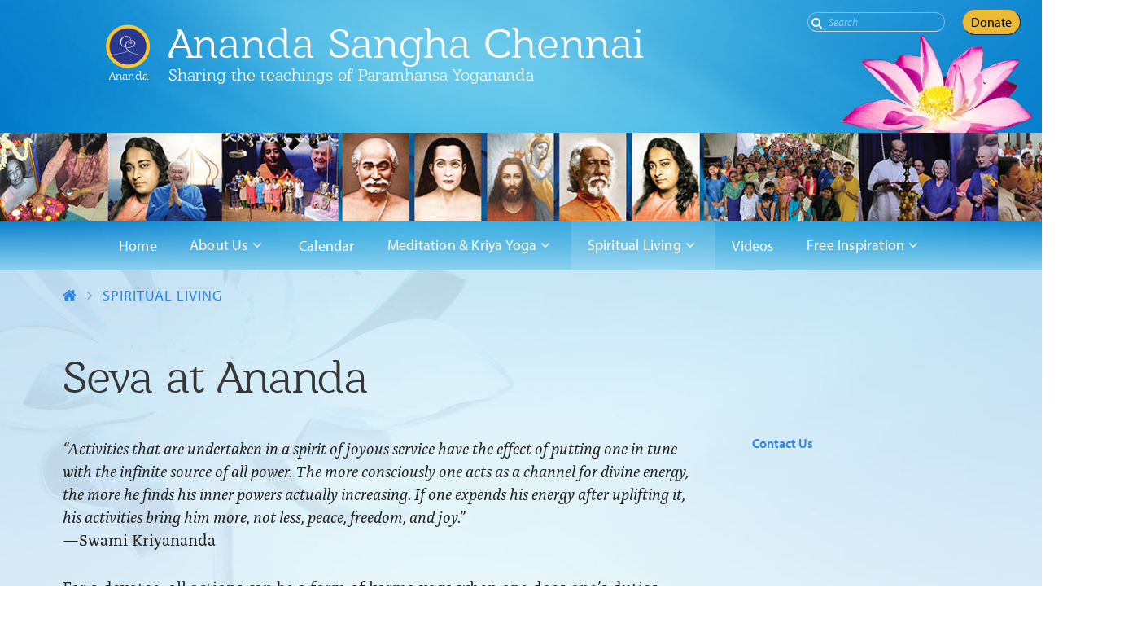

--- FILE ---
content_type: text/html; charset=UTF-8
request_url: https://anandachennai.org/spiritual-living/seva/
body_size: 24579
content:


	
<!DOCTYPE html>
<!--[if IE 9]><html class="no-js ie9" lang="en-US"><![endif]-->
<!--[if gt IE 9]><!--><html class="no-js" lang="en-US"><!--<![endif]-->

<head>
  
<meta charset="UTF-8">
<meta name="viewport" content="width=device-width, initial-scale=1.0">
<title>Seva at Ananda - Ananda Sangha Chennai</title>
<link rel="pingback" href="https://anandachennai.org/xmlrpc.php">
<meta name='robots' content='index, follow, max-image-preview:large, max-snippet:-1, max-video-preview:-1' />
	<style>img:is([sizes="auto" i], [sizes^="auto," i]) { contain-intrinsic-size: 3000px 1500px }</style>
	
	<!-- This site is optimized with the Yoast SEO plugin v18.9 - https://yoast.com/wordpress/plugins/seo/ -->
	<link rel="canonical" href="https://anandachennai.org/spiritual-living/seva/" />
	<meta property="og:locale" content="en_US" />
	<meta property="og:type" content="article" />
	<meta property="og:title" content="Seva at Ananda - Ananda Sangha Chennai" />
	<meta property="og:description" content="“Activities that are undertaken in a spirit of joyous service have the effect of putting one in tune with the infinite source of all power. The more consciously one acts as a channel for divine energy, the more he finds his inner powers actually increasing. If one expends his energy after uplifting it, his activities bring him more, not less, ... Read More" />
	<meta property="og:url" content="https://anandachennai.org/spiritual-living/seva/" />
	<meta property="og:site_name" content="Ananda Sangha Chennai" />
	<meta property="article:modified_time" content="2016-06-28T16:37:03+00:00" />
	<meta property="og:image" content="http://anandachennai.org/wp-content/uploads/2016/05/durga_flowers_seva-215x161.jpg" />
	<meta name="twitter:card" content="summary" />
	<meta name="twitter:label1" content="Est. reading time" />
	<meta name="twitter:data1" content="5 minutes" />
	<script type="application/ld+json" class="yoast-schema-graph">{"@context":"https://schema.org","@graph":[{"@type":"WebSite","@id":"https://anandachennai.org/#website","url":"https://anandachennai.org/","name":"Ananda Sangha Chennai","description":"Sharing the teachings of Paramhansa Yogananda","potentialAction":[{"@type":"SearchAction","target":{"@type":"EntryPoint","urlTemplate":"https://anandachennai.org/?s={search_term_string}"},"query-input":"required name=search_term_string"}],"inLanguage":"en-US"},{"@type":"ImageObject","inLanguage":"en-US","@id":"https://anandachennai.org/spiritual-living/seva/#primaryimage","url":"http://anandachennai.org/wp-content/uploads/2016/05/durga_flowers_seva-215x161.jpg","contentUrl":"http://anandachennai.org/wp-content/uploads/2016/05/durga_flowers_seva-215x161.jpg"},{"@type":"WebPage","@id":"https://anandachennai.org/spiritual-living/seva/#webpage","url":"https://anandachennai.org/spiritual-living/seva/","name":"Seva at Ananda - Ananda Sangha Chennai","isPartOf":{"@id":"https://anandachennai.org/#website"},"primaryImageOfPage":{"@id":"https://anandachennai.org/spiritual-living/seva/#primaryimage"},"datePublished":"2016-05-29T05:22:54+00:00","dateModified":"2016-06-28T16:37:03+00:00","breadcrumb":{"@id":"https://anandachennai.org/spiritual-living/seva/#breadcrumb"},"inLanguage":"en-US","potentialAction":[{"@type":"ReadAction","target":["https://anandachennai.org/spiritual-living/seva/"]}]},{"@type":"BreadcrumbList","@id":"https://anandachennai.org/spiritual-living/seva/#breadcrumb","itemListElement":[{"@type":"ListItem","position":1,"name":"Home","item":"https://anandachennai.org/"},{"@type":"ListItem","position":2,"name":"Spiritual Living","item":"https://anandachennai.org/spiritual-living/"},{"@type":"ListItem","position":3,"name":"Seva at Ananda"}]}]}</script>
	<!-- / Yoast SEO plugin. -->


<link rel='dns-prefetch' href='//maps.googleapis.com' />
<link rel='dns-prefetch' href='//use.typekit.net' />
<link rel="alternate" type="text/calendar" title="Ananda Sangha Chennai &raquo; iCal Feed" href="https://anandachennai.org/events/?ical=1" />
		<!-- This site uses the Google Analytics by MonsterInsights plugin v8.10.0 - Using Analytics tracking - https://www.monsterinsights.com/ -->
							<script
				src="//www.googletagmanager.com/gtag/js?id=UA-79982192-1"  data-cfasync="false" data-wpfc-render="false" type="text/javascript" async></script>
			<script data-cfasync="false" data-wpfc-render="false" type="text/javascript">
				var mi_version = '8.10.0';
				var mi_track_user = true;
				var mi_no_track_reason = '';
				
								var disableStrs = [
															'ga-disable-UA-79982192-1',
									];

				/* Function to detect opted out users */
				function __gtagTrackerIsOptedOut() {
					for (var index = 0; index < disableStrs.length; index++) {
						if (document.cookie.indexOf(disableStrs[index] + '=true') > -1) {
							return true;
						}
					}

					return false;
				}

				/* Disable tracking if the opt-out cookie exists. */
				if (__gtagTrackerIsOptedOut()) {
					for (var index = 0; index < disableStrs.length; index++) {
						window[disableStrs[index]] = true;
					}
				}

				/* Opt-out function */
				function __gtagTrackerOptout() {
					for (var index = 0; index < disableStrs.length; index++) {
						document.cookie = disableStrs[index] + '=true; expires=Thu, 31 Dec 2099 23:59:59 UTC; path=/';
						window[disableStrs[index]] = true;
					}
				}

				if ('undefined' === typeof gaOptout) {
					function gaOptout() {
						__gtagTrackerOptout();
					}
				}
								window.dataLayer = window.dataLayer || [];

				window.MonsterInsightsDualTracker = {
					helpers: {},
					trackers: {},
				};
				if (mi_track_user) {
					function __gtagDataLayer() {
						dataLayer.push(arguments);
					}

					function __gtagTracker(type, name, parameters) {
						if (!parameters) {
							parameters = {};
						}

						if (parameters.send_to) {
							__gtagDataLayer.apply(null, arguments);
							return;
						}

						if (type === 'event') {
							
														parameters.send_to = monsterinsights_frontend.ua;
							__gtagDataLayer(type, name, parameters);
													} else {
							__gtagDataLayer.apply(null, arguments);
						}
					}

					__gtagTracker('js', new Date());
					__gtagTracker('set', {
						'developer_id.dZGIzZG': true,
											});
															__gtagTracker('config', 'UA-79982192-1', {"forceSSL":"true"} );
										window.gtag = __gtagTracker;										(function () {
						/* https://developers.google.com/analytics/devguides/collection/analyticsjs/ */
						/* ga and __gaTracker compatibility shim. */
						var noopfn = function () {
							return null;
						};
						var newtracker = function () {
							return new Tracker();
						};
						var Tracker = function () {
							return null;
						};
						var p = Tracker.prototype;
						p.get = noopfn;
						p.set = noopfn;
						p.send = function () {
							var args = Array.prototype.slice.call(arguments);
							args.unshift('send');
							__gaTracker.apply(null, args);
						};
						var __gaTracker = function () {
							var len = arguments.length;
							if (len === 0) {
								return;
							}
							var f = arguments[len - 1];
							if (typeof f !== 'object' || f === null || typeof f.hitCallback !== 'function') {
								if ('send' === arguments[0]) {
									var hitConverted, hitObject = false, action;
									if ('event' === arguments[1]) {
										if ('undefined' !== typeof arguments[3]) {
											hitObject = {
												'eventAction': arguments[3],
												'eventCategory': arguments[2],
												'eventLabel': arguments[4],
												'value': arguments[5] ? arguments[5] : 1,
											}
										}
									}
									if ('pageview' === arguments[1]) {
										if ('undefined' !== typeof arguments[2]) {
											hitObject = {
												'eventAction': 'page_view',
												'page_path': arguments[2],
											}
										}
									}
									if (typeof arguments[2] === 'object') {
										hitObject = arguments[2];
									}
									if (typeof arguments[5] === 'object') {
										Object.assign(hitObject, arguments[5]);
									}
									if ('undefined' !== typeof arguments[1].hitType) {
										hitObject = arguments[1];
										if ('pageview' === hitObject.hitType) {
											hitObject.eventAction = 'page_view';
										}
									}
									if (hitObject) {
										action = 'timing' === arguments[1].hitType ? 'timing_complete' : hitObject.eventAction;
										hitConverted = mapArgs(hitObject);
										__gtagTracker('event', action, hitConverted);
									}
								}
								return;
							}

							function mapArgs(args) {
								var arg, hit = {};
								var gaMap = {
									'eventCategory': 'event_category',
									'eventAction': 'event_action',
									'eventLabel': 'event_label',
									'eventValue': 'event_value',
									'nonInteraction': 'non_interaction',
									'timingCategory': 'event_category',
									'timingVar': 'name',
									'timingValue': 'value',
									'timingLabel': 'event_label',
									'page': 'page_path',
									'location': 'page_location',
									'title': 'page_title',
								};
								for (arg in args) {
																		if (!(!args.hasOwnProperty(arg) || !gaMap.hasOwnProperty(arg))) {
										hit[gaMap[arg]] = args[arg];
									} else {
										hit[arg] = args[arg];
									}
								}
								return hit;
							}

							try {
								f.hitCallback();
							} catch (ex) {
							}
						};
						__gaTracker.create = newtracker;
						__gaTracker.getByName = newtracker;
						__gaTracker.getAll = function () {
							return [];
						};
						__gaTracker.remove = noopfn;
						__gaTracker.loaded = true;
						window['__gaTracker'] = __gaTracker;
					})();
									} else {
										console.log("");
					(function () {
						function __gtagTracker() {
							return null;
						}

						window['__gtagTracker'] = __gtagTracker;
						window['gtag'] = __gtagTracker;
					})();
									}
			</script>
				<!-- / Google Analytics by MonsterInsights -->
		<link rel='stylesheet' id='tribe-events-pro-mini-calendar-block-styles-css' href='https://anandachennai.org/wp-content/plugins/events-calendar-pro/src/resources/css/tribe-events-pro-mini-calendar-block.min.css?ver=5.14.0.1' type='text/css' media='all' />
<link rel='stylesheet' id='wp-block-library-css' href='https://anandachennai.org/wp-includes/css/dist/block-library/style.min.css?ver=6.8.3' type='text/css' media='all' />
<style id='classic-theme-styles-inline-css' type='text/css'>
/*! This file is auto-generated */
.wp-block-button__link{color:#fff;background-color:#32373c;border-radius:9999px;box-shadow:none;text-decoration:none;padding:calc(.667em + 2px) calc(1.333em + 2px);font-size:1.125em}.wp-block-file__button{background:#32373c;color:#fff;text-decoration:none}
</style>
<style id='global-styles-inline-css' type='text/css'>
:root{--wp--preset--aspect-ratio--square: 1;--wp--preset--aspect-ratio--4-3: 4/3;--wp--preset--aspect-ratio--3-4: 3/4;--wp--preset--aspect-ratio--3-2: 3/2;--wp--preset--aspect-ratio--2-3: 2/3;--wp--preset--aspect-ratio--16-9: 16/9;--wp--preset--aspect-ratio--9-16: 9/16;--wp--preset--color--black: #000000;--wp--preset--color--cyan-bluish-gray: #abb8c3;--wp--preset--color--white: #ffffff;--wp--preset--color--pale-pink: #f78da7;--wp--preset--color--vivid-red: #cf2e2e;--wp--preset--color--luminous-vivid-orange: #ff6900;--wp--preset--color--luminous-vivid-amber: #fcb900;--wp--preset--color--light-green-cyan: #7bdcb5;--wp--preset--color--vivid-green-cyan: #00d084;--wp--preset--color--pale-cyan-blue: #8ed1fc;--wp--preset--color--vivid-cyan-blue: #0693e3;--wp--preset--color--vivid-purple: #9b51e0;--wp--preset--gradient--vivid-cyan-blue-to-vivid-purple: linear-gradient(135deg,rgba(6,147,227,1) 0%,rgb(155,81,224) 100%);--wp--preset--gradient--light-green-cyan-to-vivid-green-cyan: linear-gradient(135deg,rgb(122,220,180) 0%,rgb(0,208,130) 100%);--wp--preset--gradient--luminous-vivid-amber-to-luminous-vivid-orange: linear-gradient(135deg,rgba(252,185,0,1) 0%,rgba(255,105,0,1) 100%);--wp--preset--gradient--luminous-vivid-orange-to-vivid-red: linear-gradient(135deg,rgba(255,105,0,1) 0%,rgb(207,46,46) 100%);--wp--preset--gradient--very-light-gray-to-cyan-bluish-gray: linear-gradient(135deg,rgb(238,238,238) 0%,rgb(169,184,195) 100%);--wp--preset--gradient--cool-to-warm-spectrum: linear-gradient(135deg,rgb(74,234,220) 0%,rgb(151,120,209) 20%,rgb(207,42,186) 40%,rgb(238,44,130) 60%,rgb(251,105,98) 80%,rgb(254,248,76) 100%);--wp--preset--gradient--blush-light-purple: linear-gradient(135deg,rgb(255,206,236) 0%,rgb(152,150,240) 100%);--wp--preset--gradient--blush-bordeaux: linear-gradient(135deg,rgb(254,205,165) 0%,rgb(254,45,45) 50%,rgb(107,0,62) 100%);--wp--preset--gradient--luminous-dusk: linear-gradient(135deg,rgb(255,203,112) 0%,rgb(199,81,192) 50%,rgb(65,88,208) 100%);--wp--preset--gradient--pale-ocean: linear-gradient(135deg,rgb(255,245,203) 0%,rgb(182,227,212) 50%,rgb(51,167,181) 100%);--wp--preset--gradient--electric-grass: linear-gradient(135deg,rgb(202,248,128) 0%,rgb(113,206,126) 100%);--wp--preset--gradient--midnight: linear-gradient(135deg,rgb(2,3,129) 0%,rgb(40,116,252) 100%);--wp--preset--font-size--small: 13px;--wp--preset--font-size--medium: 20px;--wp--preset--font-size--large: 36px;--wp--preset--font-size--x-large: 42px;--wp--preset--spacing--20: 0.44rem;--wp--preset--spacing--30: 0.67rem;--wp--preset--spacing--40: 1rem;--wp--preset--spacing--50: 1.5rem;--wp--preset--spacing--60: 2.25rem;--wp--preset--spacing--70: 3.38rem;--wp--preset--spacing--80: 5.06rem;--wp--preset--shadow--natural: 6px 6px 9px rgba(0, 0, 0, 0.2);--wp--preset--shadow--deep: 12px 12px 50px rgba(0, 0, 0, 0.4);--wp--preset--shadow--sharp: 6px 6px 0px rgba(0, 0, 0, 0.2);--wp--preset--shadow--outlined: 6px 6px 0px -3px rgba(255, 255, 255, 1), 6px 6px rgba(0, 0, 0, 1);--wp--preset--shadow--crisp: 6px 6px 0px rgba(0, 0, 0, 1);}:where(.is-layout-flex){gap: 0.5em;}:where(.is-layout-grid){gap: 0.5em;}body .is-layout-flex{display: flex;}.is-layout-flex{flex-wrap: wrap;align-items: center;}.is-layout-flex > :is(*, div){margin: 0;}body .is-layout-grid{display: grid;}.is-layout-grid > :is(*, div){margin: 0;}:where(.wp-block-columns.is-layout-flex){gap: 2em;}:where(.wp-block-columns.is-layout-grid){gap: 2em;}:where(.wp-block-post-template.is-layout-flex){gap: 1.25em;}:where(.wp-block-post-template.is-layout-grid){gap: 1.25em;}.has-black-color{color: var(--wp--preset--color--black) !important;}.has-cyan-bluish-gray-color{color: var(--wp--preset--color--cyan-bluish-gray) !important;}.has-white-color{color: var(--wp--preset--color--white) !important;}.has-pale-pink-color{color: var(--wp--preset--color--pale-pink) !important;}.has-vivid-red-color{color: var(--wp--preset--color--vivid-red) !important;}.has-luminous-vivid-orange-color{color: var(--wp--preset--color--luminous-vivid-orange) !important;}.has-luminous-vivid-amber-color{color: var(--wp--preset--color--luminous-vivid-amber) !important;}.has-light-green-cyan-color{color: var(--wp--preset--color--light-green-cyan) !important;}.has-vivid-green-cyan-color{color: var(--wp--preset--color--vivid-green-cyan) !important;}.has-pale-cyan-blue-color{color: var(--wp--preset--color--pale-cyan-blue) !important;}.has-vivid-cyan-blue-color{color: var(--wp--preset--color--vivid-cyan-blue) !important;}.has-vivid-purple-color{color: var(--wp--preset--color--vivid-purple) !important;}.has-black-background-color{background-color: var(--wp--preset--color--black) !important;}.has-cyan-bluish-gray-background-color{background-color: var(--wp--preset--color--cyan-bluish-gray) !important;}.has-white-background-color{background-color: var(--wp--preset--color--white) !important;}.has-pale-pink-background-color{background-color: var(--wp--preset--color--pale-pink) !important;}.has-vivid-red-background-color{background-color: var(--wp--preset--color--vivid-red) !important;}.has-luminous-vivid-orange-background-color{background-color: var(--wp--preset--color--luminous-vivid-orange) !important;}.has-luminous-vivid-amber-background-color{background-color: var(--wp--preset--color--luminous-vivid-amber) !important;}.has-light-green-cyan-background-color{background-color: var(--wp--preset--color--light-green-cyan) !important;}.has-vivid-green-cyan-background-color{background-color: var(--wp--preset--color--vivid-green-cyan) !important;}.has-pale-cyan-blue-background-color{background-color: var(--wp--preset--color--pale-cyan-blue) !important;}.has-vivid-cyan-blue-background-color{background-color: var(--wp--preset--color--vivid-cyan-blue) !important;}.has-vivid-purple-background-color{background-color: var(--wp--preset--color--vivid-purple) !important;}.has-black-border-color{border-color: var(--wp--preset--color--black) !important;}.has-cyan-bluish-gray-border-color{border-color: var(--wp--preset--color--cyan-bluish-gray) !important;}.has-white-border-color{border-color: var(--wp--preset--color--white) !important;}.has-pale-pink-border-color{border-color: var(--wp--preset--color--pale-pink) !important;}.has-vivid-red-border-color{border-color: var(--wp--preset--color--vivid-red) !important;}.has-luminous-vivid-orange-border-color{border-color: var(--wp--preset--color--luminous-vivid-orange) !important;}.has-luminous-vivid-amber-border-color{border-color: var(--wp--preset--color--luminous-vivid-amber) !important;}.has-light-green-cyan-border-color{border-color: var(--wp--preset--color--light-green-cyan) !important;}.has-vivid-green-cyan-border-color{border-color: var(--wp--preset--color--vivid-green-cyan) !important;}.has-pale-cyan-blue-border-color{border-color: var(--wp--preset--color--pale-cyan-blue) !important;}.has-vivid-cyan-blue-border-color{border-color: var(--wp--preset--color--vivid-cyan-blue) !important;}.has-vivid-purple-border-color{border-color: var(--wp--preset--color--vivid-purple) !important;}.has-vivid-cyan-blue-to-vivid-purple-gradient-background{background: var(--wp--preset--gradient--vivid-cyan-blue-to-vivid-purple) !important;}.has-light-green-cyan-to-vivid-green-cyan-gradient-background{background: var(--wp--preset--gradient--light-green-cyan-to-vivid-green-cyan) !important;}.has-luminous-vivid-amber-to-luminous-vivid-orange-gradient-background{background: var(--wp--preset--gradient--luminous-vivid-amber-to-luminous-vivid-orange) !important;}.has-luminous-vivid-orange-to-vivid-red-gradient-background{background: var(--wp--preset--gradient--luminous-vivid-orange-to-vivid-red) !important;}.has-very-light-gray-to-cyan-bluish-gray-gradient-background{background: var(--wp--preset--gradient--very-light-gray-to-cyan-bluish-gray) !important;}.has-cool-to-warm-spectrum-gradient-background{background: var(--wp--preset--gradient--cool-to-warm-spectrum) !important;}.has-blush-light-purple-gradient-background{background: var(--wp--preset--gradient--blush-light-purple) !important;}.has-blush-bordeaux-gradient-background{background: var(--wp--preset--gradient--blush-bordeaux) !important;}.has-luminous-dusk-gradient-background{background: var(--wp--preset--gradient--luminous-dusk) !important;}.has-pale-ocean-gradient-background{background: var(--wp--preset--gradient--pale-ocean) !important;}.has-electric-grass-gradient-background{background: var(--wp--preset--gradient--electric-grass) !important;}.has-midnight-gradient-background{background: var(--wp--preset--gradient--midnight) !important;}.has-small-font-size{font-size: var(--wp--preset--font-size--small) !important;}.has-medium-font-size{font-size: var(--wp--preset--font-size--medium) !important;}.has-large-font-size{font-size: var(--wp--preset--font-size--large) !important;}.has-x-large-font-size{font-size: var(--wp--preset--font-size--x-large) !important;}
:where(.wp-block-post-template.is-layout-flex){gap: 1.25em;}:where(.wp-block-post-template.is-layout-grid){gap: 1.25em;}
:where(.wp-block-columns.is-layout-flex){gap: 2em;}:where(.wp-block-columns.is-layout-grid){gap: 2em;}
:root :where(.wp-block-pullquote){font-size: 1.5em;line-height: 1.6;}
</style>
<link rel='stylesheet' id='searchandfilter-css' href='https://anandachennai.org/wp-content/plugins/search-filter/style.css?ver=1' type='text/css' media='all' />
<link rel='stylesheet' id='x-stack-css' href='https://anandachennai.org/wp-content/themes/ananda-designs/assets/css/renew.css?ver=1663881114' type='text/css' media='all' />
<link rel='stylesheet' id='x-stack-legacy-css' href='https://anandachennai.org/wp-content/themes/ananda-designs/assets/css/renew-legacy.css?ver=1663881114' type='text/css' media='all' />
<link rel='stylesheet' id='x-generated-css' href='https://anandachennai.org/wp-content/themes/ananda-designs/assets/css/x-generated.css?ver=1663881114' type='text/css' media='all' />
<link rel='stylesheet' id='ubermenu-css' href='https://anandachennai.org/wp-content/plugins/ubermenu/pro/assets/css/ubermenu.min.css?ver=3.2.1.1' type='text/css' media='all' />
<link rel='stylesheet' id='ananda-x-main-css' href='https://anandachennai.org/wp-content/themes/ananda-designs/assets/css/main.css?ver=1663881114' type='text/css' media='all' />
<style id='ananda-x-main-inline-css' type='text/css'>


	/*****************
	 * Start Ananda Designs Customizer Styles
	 *************/
	  
	:root {
		--menus-bg-color: #048eea;
		--menus-bg-gradient-color-top: #048eea;
		--menus-bg-gradient-color-bottom: #048eea;
		--standard-color: #48ace2;
		--dark-color: #1a5ddb;
		--button-gradient: linear-gradient( to top, #1a5ddb, #48ace2 );
		--color-gradient: linear-gradient( #b6c3db, #b6c3db ),
		linear-gradient( to top, #1a5ddb, #48ace2 );
		--button-text-color: rgb(255,255,255);

					--sidebar-background: radial-gradient(circle at 59% 57%, rgba(255, 255, 255, 0.5), rgba(255, 255, 255, 0)), linear-gradient( #b6c3db, #b6c3db ),
		linear-gradient( to top, #1a5ddb, #48ace2 );
			}

	/**
	  * Text and icons
	 */
	.ananda-x-widget-reveal:before,
	.ananda-x-widget-reveal-title {
		color: #48ace2;
		opacity: 0.5;
	}

	/**
	 * Buttons
	 */
	.x-btn,
	.x-btn.x-btn-real,
	.x-btn.x-btn-flat,
	.x-btn.x-btn-pill,
	.button,
	[type="submit"],
	.x-btn.ubermenu-column {
		background-image: linear-gradient( to top, #1a5ddb, #48ace2 ) !important;
		color: var(--button-text-color);
	}

	.x-btn.x-btn-real:hover,
	.x-btn.x-btn-flat:hover,
	.x-btn.x-btn-pill:hover,
	.button:hover,
	[type="submit"]:hover,
	.x-btn:hover,
	.x-btn-real[type="submit"]:hover,
	.x-btn-flat[type="submit"]:hover,
	.x-btn-pill[type="submit"]:hover,
	.woocommerce li.product .entry-header .button,
	.button {
		background-image: linear-gradient( rgba(255, 255, 255, 0.35), rgba(143, 18, 253, 0.2) ),
        linear-gradient( to top, #1a5ddb, #48ace2 ) !important;
	}

	.x-btn-secondary,
	.x-btn.x-btn-secondary {
		background-color: #48ace2;
		background-image: linear-gradient(#fff, #efececcc) !important;
		border: 1px solid #1a5ddb !important;
		color: #1a5ddb !important;
	}

	.x-btn-secondary,
	.x-btn.x-btn-secondary,
	.x-navbar .ubermenu .ubermenu-submenu .x-btn-secondary .ubermenu-target-text {
		color: #1a5ddb !important;
	}

	/**
	 * Background images
	 */
			#middle:after {
			background-image: url(//anandachennai.org/wp-content/uploads/2022/08/cropped-pink-lotus-flower2.png);
		}
	
	/**
	 * Dinner Plate
	 */

		
	/**
	 * Banner
	 */
	.masthead:after {
		background-image: linear-gradient(to bottom, rgba(0, 0, 0, 0.0) 80%, #8bd1ef);
	}

	@media screen and (max-width: 959px) {
		.masthead:after {
			background-image: linear-gradient(to bottom, rgba(0, 0, 0, 0.0) 50%, #8bd1ef);
		}
	}

	.masthead.masthead-short:after {
		background-image: linear-gradient(to bottom, rgba(0, 0, 0, 0.0) 50%, #8bd1ef);
	}

	/**
	 * Navigation and dropdowns
	 */
	.ananda-x-main-menu > .menu-item > a,
	.x-navbar .ananda-x-menu-utility-widget a.ubermenu-target,
	.x-navbar .x-navbar-inner nav > ul > li > a,
	.ananda-x-main-menu > .menu-item > a > span {
		font-weight: 400;
	}
	  
	.ananda-x-menu-responsive-toggle,
	.ubermenu-responsive-toggle,
	.ubermenu-responsive-toggle:hover {
		background-color: #48ace2;
	}

		.x-navbar .ananda-x-main-menu > .menu-item > .sub-menu:before,
		.x-navbar .ananda-x-main-menu > .menu-item > .sub-menu,
		.sectionnav .ananda-x-main-menu > .menu-item > .sub-menu:before,
		.sectionnav .ananda-x-main-menu > .menu-item > .sub-menu,
		.x-navbar .ubermenu-item-level-0>.ubermenu-submenu:before,
		.x-navbar .ubermenu-item-level-1>.ubermenu-submenu.ubermenu-submenu-type-flyout:before,
		.x-navbar .ubermenu .ubermenu-item-level-0 > .ubermenu-submenu.ubermenu-submenu-drop,
		.ubermenu-submenu.ubermenu-submenu-type-flyout {
			background-color: #048eea;
		}

		.x-navbar .ananda-x-main-menu > .menu-item > .sub-menu:before,
		.x-navbar .ananda-x-main-menu > .menu-item > .sub-menu,
		.sectionnav .ananda-x-main-menu > .menu-item > .sub-menu:before,
		.sectionnav .ananda-x-main-menu > .menu-item > .sub-menu {
			background-color: #048eea !important; 		
		}

	}

	/* Ananda Dropdown addon */
	.ananda-dropdown-nav > ul > li > ul {
		background-color: #048eea;
	}

	.ananda-dropdown-nav > ul > li > ul > li > a {
		color: rgb(255, 255, 255);
	}

	/* Navigation text and links */
	.x-navbar .ubermenu .ubermenu-submenu .ubermenu-item-layout-icon_left > .ubermenu-icon,
	.x-navbar .ubermenu .ubermenu-submenu,
	.x-navbar .ubermenu .ubermenu-submenu .ubermenu-target,
	.x-navbar .ubermenu .ubermenu-submenu .ubermenu-target-text,
	.x-navbar .ubermenu-sub-indicators .ubermenu-submenu .ubermenu-has-submenu-drop > .ubermenu-target::after,
	.x-navbar .ubermenu .ubermenu-submenu h2.tribe-events-title > a,
	.x-navbar .ubermenu .ubermenu-submenu p.tribe-events-widget-link > a,
	.x-navbar .ubermenu p {
		color: rgb(255, 255, 255) !important;
	}

	/* Navigation links on hover */
	.ubermenu-responsive-toggle:hover,
	.x-navbar .ubermenu .ubermenu-submenu h2.tribe-events-title > a:hover,
	.x-navbar .ubermenu .ubermenu-submenu p.tribe-events-widget-link > a:hover,
	.ananda-x-menu-responsive-toggle:hover {
		color: rgb(255, 255, 255) !important;
	}
	
	/* Section navigation links */
	@media ( min-width: 960px ) {
		.ananda-x-main-menu .sub-menu li > a,
		.ananda-x-main-menu .sub-menu li > span,
		.ananda-x-main-menu  .sub-menu .menu-item:hover  > a {
			color: rgb(255, 255, 255) !important;
		}
	}


	.x-navbar .x-navbar-inner .ubermenu > ul > li > ul .ubermenu-item a.ubermenu-target:hover, /* Not top-level */
	.ubermenu .ubermenu-tab-layout-left > .ubermenu-tabs-group,
	.ubermenu .ubermenu-tab-layout-left > .ubermenu-tabs-group > .ubermenu-active > a.ubermenu-target,
	.ananda-x-main-menu  .sub-menu .menu-item:hover  > a {
		background-color: rgb( 255, 255, 255, 0.13 );
	}

	/**
	 * Sidebar
	 */
	.ananda-x-sidebar-meta:after {
		background: var(--sidebar-background);
	}

	/**
	 * Other
	 */
	body .x-pricing-column.featured h2,
	html body.woocommerce p.stars span a,
	 html p.return-to-shop a,
	 body .woocommerce .checkout-button,
	html body.woocommerce p.stars span a:hover,
	html p.return-to-shop a:hover,
	body .woocommerce .checkout-button:hover {
		background: linear-gradient( #b6c3db, #b6c3db ),
		linear-gradient( to top, #1a5ddb, #48ace2 );
	}

	/**
	 * The Events Calendar
	 */
	html .tribe-events-calendar thead th {
		background-color: #048eea;
		border-color: #048eea;
	}

	.wp-editor-area {
		background-color: orange;
	}

	html .woocommerce .onsale {
		background: #48ace2;
	}
	
	table.tribe-events-calendar td.tribe-events-thismonth .post-excerpt,
	table.tribe-events-calendar td.tribe-events-othermonth .post-excerpt {
		background: transparent !important;
	}
	
	table.tribe-events-calendar td.tribe-events-thismonth .post-excerpt a,
	table.tribe-events-calendar td.tribe-events-othermonth .post-excerpt a {
		color: rgba(0,107,232,0.8) !important;
	}

	


            .x-navbar .ubermenu-responsive-toggle + .ubermenu-responsive-default.ubermenu-responsive {
        		transition-duration: 0.5s;
        	}

            .x-navbar .ubermenu-responsive-toggle.ubermenu-responsive-toggle-open + .ubermenu-responsive-default.ubermenu-responsive {
        		transition-duration: 1s;
        	}

        	.x-navbar .ubermenu-responsive-toggle + .ubermenu-responsive-default.ubermenu-responsive,
        	.x-navbar .ubermenu-responsive-toggle.ubermenu-responsive-toggle-open + .ubermenu-responsive-default.ubermenu-responsive {
        		transition-timing-function: ease;
        	}
            


                .single-tribe_events .tribe-events-cal-links,
                #tribe-events .tribe-events-ical {
                    display: none;
                }
            
</style>
<link rel='stylesheet' id='ananda-x-child-css' href='https://anandachennai.org/wp-content/themes/ananda-chennai/style.css?v=221007-211815&#038;ver=6.8.3' type='text/css' media='all' />
<link rel='stylesheet' id='ananda-x-gravityforms-css' href='https://anandachennai.org/wp-content/themes/ananda-designs/assets/css/plugins/gravityforms.css?v=220922-211154&#038;ver=6.8.3' type='text/css' media='all' />
<link rel='stylesheet' id='ananda-x-elementor-css' href='https://anandachennai.org/wp-content/themes/ananda-designs/assets/css/plugins/elementor.css?v=220922-211154&#038;ver=6.8.3' type='text/css' media='all' />
<link rel='stylesheet' id='ananda-x-the-events-calendar-css' href='https://anandachennai.org/wp-content/themes/ananda-designs/assets/css/plugins/the-events-calendar.css?v=220922-211154&#038;ver=6.8.3' type='text/css' media='all' />
<link rel='stylesheet' id='ananda-x-font-awesome-css' href='https://anandachennai.org/wp-content/themes/ananda-designs/assets/css/font-awesome.css?ver=1663881114' type='text/css' media='all' />
<link rel='stylesheet' id='ananda-x-print-css' href='https://anandachennai.org/wp-content/themes/ananda-designs/assets/css/print.css?ver=1663881114' type='text/css' media='print' />
<link rel='stylesheet' id='ubermenu-font-awesome-css' href='https://anandachennai.org/wp-content/plugins/ubermenu/assets/css/fontawesome/css/font-awesome.min.css?ver=4.3' type='text/css' media='all' />
<link rel='stylesheet' id='ananda-video-audio-styles-css' href='https://anandachennai.org/wp-content/plugins/ananda-video-audio/resources/css/video-audio-frontend.min.css?v=230117-205435&#038;ver=6.8.3' type='text/css' media='all' />
<script type="text/javascript" src="https://anandachennai.org/wp-content/plugins/google-analytics-for-wordpress/assets/js/frontend-gtag.min.js?ver=8.10.0" id="monsterinsights-frontend-script-js"></script>
<script data-cfasync="false" data-wpfc-render="false" type="text/javascript" id='monsterinsights-frontend-script-js-extra'>/* <![CDATA[ */
var monsterinsights_frontend = {"js_events_tracking":"true","download_extensions":"doc,pdf,ppt,zip,xls,docx,pptx,xlsx","inbound_paths":"[]","home_url":"https:\/\/anandachennai.org","hash_tracking":"false","ua":"UA-79982192-1","v4_id":""};/* ]]> */
</script>
<script type="text/javascript" src="https://anandachennai.org/wp-includes/js/jquery/jquery.min.js?ver=3.7.1" id="jquery-core-js"></script>
<script type="text/javascript" src="https://anandachennai.org/wp-includes/js/jquery/jquery-migrate.min.js?ver=3.4.1" id="jquery-migrate-js"></script>
<script type="text/javascript" id="ajax_comment-js-extra">
/* <![CDATA[ */
var ananda_x_ajax_comment_params = {"ajaxurl":"https:\/\/anandachennai.org\/wp-admin\/admin-ajax.php"};
/* ]]> */
</script>
<script type="text/javascript" src="https://anandachennai.org/wp-content/themes/ananda-designs/assets/js/ajax-comments.js?ver=6.8.3" id="ajax_comment-js"></script>
<script type="text/javascript" src="https://use.typekit.net/xww7ymb.js?ver=6.8.3" id="ananda-x-typekit-js"></script>
<script type="text/javascript" id="ananda-x-typekit-js-after">
/* <![CDATA[ */
try{Typekit.load({ async: true });}catch(e){}
try{Typekit.load({ async: true });}catch(e){}
/* ]]> */
</script>
<script type="text/javascript" src="https://anandachennai.org/wp-content/themes/ananda-designs/assets/js/css-feature-test.min.js?ver=1663881114" id="ananda-x-feature-test-js"></script>
<link rel="https://api.w.org/" href="https://anandachennai.org/wp-json/" /><link rel="alternate" title="JSON" type="application/json" href="https://anandachennai.org/wp-json/wp/v2/pages/541" /><link rel="alternate" title="oEmbed (JSON)" type="application/json+oembed" href="https://anandachennai.org/wp-json/oembed/1.0/embed?url=https%3A%2F%2Fanandachennai.org%2Fspiritual-living%2Fseva%2F" />
<link rel="alternate" title="oEmbed (XML)" type="text/xml+oembed" href="https://anandachennai.org/wp-json/oembed/1.0/embed?url=https%3A%2F%2Fanandachennai.org%2Fspiritual-living%2Fseva%2F&#038;format=xml" />
<script type="text/javascript">var ajaxurl = "https://anandachennai.org/wp-admin/admin-ajax.php"</script><style id="ubermenu-custom-generated-css">
/** UberMenu Custom Menu Styles (Customizer) **/
/* main */
.ubermenu-main.ubermenu-transition-fade .ubermenu-item .ubermenu-submenu-drop { margin-top:0; }


/* Status: Loaded from Transient */

</style><meta name="tec-api-version" content="v1"><meta name="tec-api-origin" content="https://anandachennai.org"><link rel="alternate" href="https://anandachennai.org/wp-json/tribe/events/v1/" /><style id="ananda-x-cornerstone-page-styles"></style>
	
	
	
			<link rel="icon" type="image/png" href="https://anandachennai.org/wp-content/themes/ananda-designs/assets/images/icons/default-favicon-32x32.png" sizes="32x32">
		<link rel="icon" type="image/png" href="https://anandachennai.org/wp-content/themes/ananda-designs/assets/images/icons/default-favicon-16x16.png" sizes="16x16">
	
	
			<style type="text/css" id="wp-custom-css">
			.ubermenu-bound .ubermenu-submenu-type-mega {
	min-width: 1px !important;
}

.ananda-site-band-image {
	background-position: center bottom !important;
}		</style>
		<style>
        

	/*****************
	 * Start Ananda Designs Customizer Styles
	 *************/
	  
	:root {
		--menus-bg-color: #048eea;
		--menus-bg-gradient-color-top: #048eea;
		--menus-bg-gradient-color-bottom: #048eea;
		--standard-color: #48ace2;
		--dark-color: #1a5ddb;
		--button-gradient: linear-gradient( to top, #1a5ddb, #48ace2 );
		--color-gradient: linear-gradient( #b6c3db, #b6c3db ),
		linear-gradient( to top, #1a5ddb, #48ace2 );
		--button-text-color: rgb(255,255,255);

					--sidebar-background: radial-gradient(circle at 59% 57%, rgba(255, 255, 255, 0.5), rgba(255, 255, 255, 0)), linear-gradient( #b6c3db, #b6c3db ),
		linear-gradient( to top, #1a5ddb, #48ace2 );
			}

	/**
	  * Text and icons
	 */
	.ananda-x-widget-reveal:before,
	.ananda-x-widget-reveal-title {
		color: #48ace2;
		opacity: 0.5;
	}

	/**
	 * Buttons
	 */
	.x-btn,
	.x-btn.x-btn-real,
	.x-btn.x-btn-flat,
	.x-btn.x-btn-pill,
	.button,
	[type="submit"],
	.x-btn.ubermenu-column {
		background-image: linear-gradient( to top, #1a5ddb, #48ace2 ) !important;
		color: var(--button-text-color);
	}

	.x-btn.x-btn-real:hover,
	.x-btn.x-btn-flat:hover,
	.x-btn.x-btn-pill:hover,
	.button:hover,
	[type="submit"]:hover,
	.x-btn:hover,
	.x-btn-real[type="submit"]:hover,
	.x-btn-flat[type="submit"]:hover,
	.x-btn-pill[type="submit"]:hover,
	.woocommerce li.product .entry-header .button,
	.button {
		background-image: linear-gradient( rgba(255, 255, 255, 0.35), rgba(143, 18, 253, 0.2) ),
        linear-gradient( to top, #1a5ddb, #48ace2 ) !important;
	}

	.x-btn-secondary,
	.x-btn.x-btn-secondary {
		background-color: #48ace2;
		background-image: linear-gradient(#fff, #efececcc) !important;
		border: 1px solid #1a5ddb !important;
		color: #1a5ddb !important;
	}

	.x-btn-secondary,
	.x-btn.x-btn-secondary,
	.x-navbar .ubermenu .ubermenu-submenu .x-btn-secondary .ubermenu-target-text {
		color: #1a5ddb !important;
	}

	/**
	 * Background images
	 */
			#middle:after {
			background-image: url(//anandachennai.org/wp-content/uploads/2022/08/cropped-pink-lotus-flower2.png);
		}
	
	/**
	 * Dinner Plate
	 */

		
	/**
	 * Banner
	 */
	.masthead:after {
		background-image: linear-gradient(to bottom, rgba(0, 0, 0, 0.0) 80%, #8bd1ef);
	}

	@media screen and (max-width: 959px) {
		.masthead:after {
			background-image: linear-gradient(to bottom, rgba(0, 0, 0, 0.0) 50%, #8bd1ef);
		}
	}

	.masthead.masthead-short:after {
		background-image: linear-gradient(to bottom, rgba(0, 0, 0, 0.0) 50%, #8bd1ef);
	}

	/**
	 * Navigation and dropdowns
	 */
	.ananda-x-main-menu > .menu-item > a,
	.x-navbar .ananda-x-menu-utility-widget a.ubermenu-target,
	.x-navbar .x-navbar-inner nav > ul > li > a,
	.ananda-x-main-menu > .menu-item > a > span {
		font-weight: 400;
	}
	  
	.ananda-x-menu-responsive-toggle,
	.ubermenu-responsive-toggle,
	.ubermenu-responsive-toggle:hover {
		background-color: #48ace2;
	}

		.x-navbar .ananda-x-main-menu > .menu-item > .sub-menu:before,
		.x-navbar .ananda-x-main-menu > .menu-item > .sub-menu,
		.sectionnav .ananda-x-main-menu > .menu-item > .sub-menu:before,
		.sectionnav .ananda-x-main-menu > .menu-item > .sub-menu,
		.x-navbar .ubermenu-item-level-0>.ubermenu-submenu:before,
		.x-navbar .ubermenu-item-level-1>.ubermenu-submenu.ubermenu-submenu-type-flyout:before,
		.x-navbar .ubermenu .ubermenu-item-level-0 > .ubermenu-submenu.ubermenu-submenu-drop,
		.ubermenu-submenu.ubermenu-submenu-type-flyout {
			background-color: #048eea;
		}

		.x-navbar .ananda-x-main-menu > .menu-item > .sub-menu:before,
		.x-navbar .ananda-x-main-menu > .menu-item > .sub-menu,
		.sectionnav .ananda-x-main-menu > .menu-item > .sub-menu:before,
		.sectionnav .ananda-x-main-menu > .menu-item > .sub-menu {
			background-color: #048eea !important; 		
		}

	}

	/* Ananda Dropdown addon */
	.ananda-dropdown-nav > ul > li > ul {
		background-color: #048eea;
	}

	.ananda-dropdown-nav > ul > li > ul > li > a {
		color: rgb(255, 255, 255);
	}

	/* Navigation text and links */
	.x-navbar .ubermenu .ubermenu-submenu .ubermenu-item-layout-icon_left > .ubermenu-icon,
	.x-navbar .ubermenu .ubermenu-submenu,
	.x-navbar .ubermenu .ubermenu-submenu .ubermenu-target,
	.x-navbar .ubermenu .ubermenu-submenu .ubermenu-target-text,
	.x-navbar .ubermenu-sub-indicators .ubermenu-submenu .ubermenu-has-submenu-drop > .ubermenu-target::after,
	.x-navbar .ubermenu .ubermenu-submenu h2.tribe-events-title > a,
	.x-navbar .ubermenu .ubermenu-submenu p.tribe-events-widget-link > a,
	.x-navbar .ubermenu p {
		color: rgb(255, 255, 255) !important;
	}

	/* Navigation links on hover */
	.ubermenu-responsive-toggle:hover,
	.x-navbar .ubermenu .ubermenu-submenu h2.tribe-events-title > a:hover,
	.x-navbar .ubermenu .ubermenu-submenu p.tribe-events-widget-link > a:hover,
	.ananda-x-menu-responsive-toggle:hover {
		color: rgb(255, 255, 255) !important;
	}
	
	/* Section navigation links */
	@media ( min-width: 960px ) {
		.ananda-x-main-menu .sub-menu li > a,
		.ananda-x-main-menu .sub-menu li > span,
		.ananda-x-main-menu  .sub-menu .menu-item:hover  > a {
			color: rgb(255, 255, 255) !important;
		}
	}


	.x-navbar .x-navbar-inner .ubermenu > ul > li > ul .ubermenu-item a.ubermenu-target:hover, /* Not top-level */
	.ubermenu .ubermenu-tab-layout-left > .ubermenu-tabs-group,
	.ubermenu .ubermenu-tab-layout-left > .ubermenu-tabs-group > .ubermenu-active > a.ubermenu-target,
	.ananda-x-main-menu  .sub-menu .menu-item:hover  > a {
		background-color: rgb( 255, 255, 255, 0.13 );
	}

	/**
	 * Sidebar
	 */
	.ananda-x-sidebar-meta:after {
		background: var(--sidebar-background);
	}

	/**
	 * Other
	 */
	body .x-pricing-column.featured h2,
	html body.woocommerce p.stars span a,
	 html p.return-to-shop a,
	 body .woocommerce .checkout-button,
	html body.woocommerce p.stars span a:hover,
	html p.return-to-shop a:hover,
	body .woocommerce .checkout-button:hover {
		background: linear-gradient( #b6c3db, #b6c3db ),
		linear-gradient( to top, #1a5ddb, #48ace2 );
	}

	/**
	 * The Events Calendar
	 */
	html .tribe-events-calendar thead th {
		background-color: #048eea;
		border-color: #048eea;
	}

	.wp-editor-area {
		background-color: orange;
	}

	html .woocommerce .onsale {
		background: #48ace2;
	}
	
	table.tribe-events-calendar td.tribe-events-thismonth .post-excerpt,
	table.tribe-events-calendar td.tribe-events-othermonth .post-excerpt {
		background: transparent !important;
	}
	
	table.tribe-events-calendar td.tribe-events-thismonth .post-excerpt a,
	table.tribe-events-calendar td.tribe-events-othermonth .post-excerpt a {
		color: rgba(0,107,232,0.8) !important;
	}

	


            .x-navbar .ubermenu-responsive-toggle + .ubermenu-responsive-default.ubermenu-responsive {
        		transition-duration: 0.5s;
        	}

            .x-navbar .ubermenu-responsive-toggle.ubermenu-responsive-toggle-open + .ubermenu-responsive-default.ubermenu-responsive {
        		transition-duration: 1s;
        	}

        	.x-navbar .ubermenu-responsive-toggle + .ubermenu-responsive-default.ubermenu-responsive,
        	.x-navbar .ubermenu-responsive-toggle.ubermenu-responsive-toggle-open + .ubermenu-responsive-default.ubermenu-responsive {
        		transition-timing-function: ease;
        	}
            


                .single-tribe_events .tribe-events-cal-links,
                #tribe-events .tribe-events-ical {
                    display: none;
                }
            
    </style></head>

<body class="wp-singular page-template-default page page-id-541 page-child parent-pageid-80 wp-theme-ananda-designs wp-child-theme-ananda-chennai tribe-no-js tribe-bar-is-disabled ananda-x display-top-right-utilities-default logged-out x-renew x-full-width-layout-active x-content-sidebar-active x-post-meta-disabled x-navbar-static-active elementor-default elementor-kit-1005697 x-child-theme-active">

  
	<div id="ananda-x-page-container"> <!-- ends after the footer -->

		
		<div id="top" class="site">

		 <!-- body and #top start here -->

	
	
		<header class="masthead masthead-inline " role="banner">
			<div class="ananda-x-top-utilities"><div id="block-5" class="widget widget_block"><div id="search-3" class="widget widget_search">
<form method="get" id="searchform" class="form-search ananda-search-form" action="/" name="gs"><button class="ananda-search-form-submit"></button>
	<label for="s" class="visually-hidden" accesskey="2" tabindex="200" maxlength="256" name="q" value="" autocomplete="off" autocorrect="off" autocapitalize="none" type="text">Search</label>
	<input id="s" class="search-query" name="s" placeholder="Search" style="outline: currentcolor none medium;" type="text">
</form>
</div></div><div id="block-3" class="widget widget_block"><p><a href="https://anandachennai.org/support-ananda/" target="_blank" rel="noopener"><button style="background-color: #ebbb37; border-radius: 20px; border-width: 1px; padding: 1px 10px 1px 10px;" type="button"><span style="color: #000000;">Donate</span></button></a></p></div></div>			
			
  
<div class="x-brand text">

	<a class="joy-symbol" href="https://anandachennai.org/" title="Home">
		Ananda	</a>

	<div class="x-brand-text">

		<span class="site-title">
			<a href="https://anandachennai.org/" title="Home">
				Ananda Sangha Chennai			</a>
		</span>

		<p class="site-tagline show-for-medium-up"><a href="https://anandachennai.org/" title="Home">Sharing the teachings of Paramhansa Yogananda</a></p>

		
	</div>
	
	<div style="clear: both;"></div>

</div>
  
<div class="ananda-site-band">

	<div class="ananda-site-band-image" style="background-image: url(//anandachennai.org/wp-content/uploads/2022/08/Ananda-Chennai-Site-Band-final.jpg); height: 108px; background-size: auto 109px;"></div>


			<div class="ananda-site-flower-wrap"> <!-- this wrapper allows for hiding overflow -->
			<img class="ananda-site-flower" src="//anandachennai.org/wp-content/uploads/2022/08/cropped-pink-lotus-flower2.png" />
		</div>
	
</div>

  <div class="x-navbar-wrap">
	<div class="x-navbar">
	  <div class="x-navbar-inner">
		<div class="x-container">
		  				
		<nav class="x-nav-wrap" role="navigation">
						
<!-- UberMenu [Configuration:main] [Theme Loc:primary] [Integration:auto] -->
<a class="ubermenu-responsive-toggle ubermenu-responsive-toggle-main ubermenu-skin-none ubermenu-loc-primary ubermenu-responsive-toggle-content-align-left ubermenu-responsive-toggle-align-full " data-ubermenu-target="ubermenu-main-1000142-primary"><i class="fa fa-bars"></i>Menu</a><nav id="ubermenu-main-1000142-primary" class="ubermenu ubermenu-nojs ubermenu-main ubermenu-menu-1000142 ubermenu-loc-primary ubermenu-responsive ubermenu-responsive-default ubermenu-responsive-collapse ubermenu-horizontal ubermenu-transition-shift ubermenu-trigger-hover_intent ubermenu-skin-none  ubermenu-bar-align-full ubermenu-items-align-left ubermenu-bound ubermenu-disable-submenu-scroll ubermenu-sub-indicators ubermenu-retractors-responsive"><ul id="ubermenu-nav-main-1000142-primary" class="ubermenu-nav"><li id="menu-item-1007474" class="ubermenu-item ubermenu-item-type-post_type ubermenu-item-object-page ubermenu-item-home ubermenu-item-1007474 ubermenu-item-level-0 ubermenu-column ubermenu-column-auto" ><a class="ubermenu-target ubermenu-item-layout-default ubermenu-item-layout-text_only" href="https://anandachennai.org/" tabindex="0"><span class="ubermenu-target-title ubermenu-target-text">Home</span></a></li><li id="menu-item-1007475" class="ubermenu-item ubermenu-item-type-post_type ubermenu-item-object-page ubermenu-item-has-children ubermenu-item-1007475 ubermenu-item-level-0 ubermenu-column ubermenu-column-auto ubermenu-has-submenu-drop ubermenu-has-submenu-mega" ><a class="ubermenu-target ubermenu-item-layout-default ubermenu-item-layout-text_only" href="https://anandachennai.org/about-us/" tabindex="0"><span class="ubermenu-target-title ubermenu-target-text">About Us</span></a><ul class="ubermenu-submenu ubermenu-submenu-id-1007475 ubermenu-submenu-type-mega ubermenu-submenu-drop ubermenu-submenu-align-center" ><li id="menu-item-1007476" class="ubermenu-item ubermenu-item-type-custom ubermenu-item-object-custom ubermenu-item-has-children ubermenu-item-1007476 ubermenu-item-auto ubermenu-item-header ubermenu-item-level-1 ubermenu-column ubermenu-column-auto ubermenu-has-submenu-stack" ><span class="ubermenu-target ubermenu-item-layout-default ubermenu-item-layout-text_only"><span class="ubermenu-target-title ubermenu-target-text">Our Spiritual Lineage</span></span><ul class="ubermenu-submenu ubermenu-submenu-id-1007476 ubermenu-submenu-type-auto ubermenu-submenu-type-stack" ><li id="menu-item-1007477" class="ubermenu-item ubermenu-item-type-post_type ubermenu-item-object-page ubermenu-item-1007477 ubermenu-item-auto ubermenu-item-normal ubermenu-item-level-2 ubermenu-column ubermenu-column-auto" ><a class="ubermenu-target ubermenu-item-layout-default ubermenu-item-layout-text_only" href="https://anandachennai.org/kriya-yoga/our-line-of-gurus/"><span class="ubermenu-target-title ubermenu-target-text">Our Line of Gurus</span></a></li><li id="menu-item-1007479" class="ubermenu-item ubermenu-item-type-post_type ubermenu-item-object-page ubermenu-item-1007479 ubermenu-item-auto ubermenu-item-normal ubermenu-item-level-2 ubermenu-column ubermenu-column-auto" ><a class="ubermenu-target ubermenu-item-layout-default ubermenu-item-layout-text_only" href="https://anandachennai.org/kriya-yoga/our-line-of-gurus/paramhansa-yogananda/"><span class="ubermenu-target-title ubermenu-target-text">Paramhansa Yogananda</span></a></li><li id="menu-item-1007478" class="ubermenu-item ubermenu-item-type-post_type ubermenu-item-object-page ubermenu-item-1007478 ubermenu-item-auto ubermenu-item-normal ubermenu-item-level-2 ubermenu-column ubermenu-column-auto" ><a class="ubermenu-target ubermenu-item-layout-default ubermenu-item-layout-text_only" href="https://anandachennai.org/about-us/swami-kriyananda/"><span class="ubermenu-target-title ubermenu-target-text">Swami Kriyananda</span></a></li><li id="menu-item-1007480" class="ubermenu-item ubermenu-item-type-post_type ubermenu-item-object-page ubermenu-item-1007480 ubermenu-item-auto ubermenu-item-normal ubermenu-item-level-2 ubermenu-column ubermenu-column-auto" ><a class="ubermenu-target ubermenu-item-layout-default ubermenu-item-layout-text_only" href="https://anandachennai.org/about-us/nayaswamis-jyotish-and-devi/"><span class="ubermenu-target-title ubermenu-target-text">Nayaswamis Jyotish and Devi</span></a></li></ul></li><li id="menu-item-1007482" class="ubermenu-item ubermenu-item-type-custom ubermenu-item-object-custom ubermenu-item-has-children ubermenu-item-1007482 ubermenu-item-auto ubermenu-item-header ubermenu-item-level-1 ubermenu-column ubermenu-column-auto ubermenu-has-submenu-stack" ><span class="ubermenu-target ubermenu-item-layout-default ubermenu-item-layout-text_only"><span class="ubermenu-target-title ubermenu-target-text">Ananda Sangha</span></span><ul class="ubermenu-submenu ubermenu-submenu-id-1007482 ubermenu-submenu-type-auto ubermenu-submenu-type-stack" ><li id="menu-item-1007483" class="ubermenu-item ubermenu-item-type-post_type ubermenu-item-object-page ubermenu-item-1007483 ubermenu-item-auto ubermenu-item-normal ubermenu-item-level-2 ubermenu-column ubermenu-column-auto" ><a class="ubermenu-target ubermenu-item-layout-default ubermenu-item-layout-text_only" href="https://anandachennai.org/about-us/"><span class="ubermenu-target-title ubermenu-target-text">Ananda Sangha Chennai</span></a></li><li id="menu-item-1007484" class="ubermenu-item ubermenu-item-type-post_type ubermenu-item-object-page ubermenu-item-1007484 ubermenu-item-auto ubermenu-item-normal ubermenu-item-level-2 ubermenu-column ubermenu-column-auto" ><a class="ubermenu-target ubermenu-item-layout-default ubermenu-item-layout-text_only" href="https://anandachennai.org/about-us/spiritual-directors/"><span class="ubermenu-target-title ubermenu-target-text">Chennai Spiritual Directors</span></a></li><li id="menu-item-1007485" class="ubermenu-item ubermenu-item-type-post_type ubermenu-item-object-page ubermenu-item-1007485 ubermenu-item-auto ubermenu-item-normal ubermenu-item-level-2 ubermenu-column ubermenu-column-auto" ><a class="ubermenu-target ubermenu-item-layout-default ubermenu-item-layout-text_only" href="https://anandachennai.org/about-us/ananda-india/"><span class="ubermenu-target-title ubermenu-target-text">Ananda India</span></a></li><li id="menu-item-1007486" class="ubermenu-item ubermenu-item-type-post_type ubermenu-item-object-page ubermenu-item-1007486 ubermenu-item-auto ubermenu-item-normal ubermenu-item-level-2 ubermenu-column ubermenu-column-auto" ><a class="ubermenu-target ubermenu-item-layout-default ubermenu-item-layout-text_only" href="https://anandachennai.org/about-us/ananda-sangha/"><span class="ubermenu-target-title ubermenu-target-text">Ananda Worldwide</span></a></li></ul></li><li class="ubermenu-retractor ubermenu-retractor-mobile"><i class="fa fa-times"></i> Close</li></ul></li><li id="menu-item-1007487" class="ubermenu-item ubermenu-item-type-custom ubermenu-item-object-custom ubermenu-item-1007487 ubermenu-item-level-0 ubermenu-column ubermenu-column-auto" ><a class="ubermenu-target ubermenu-item-layout-default ubermenu-item-layout-text_only" href="/events/" tabindex="0"><span class="ubermenu-target-title ubermenu-target-text">Calendar</span></a></li><li id="menu-item-1007488" class="ubermenu-item ubermenu-item-type-post_type ubermenu-item-object-page ubermenu-item-has-children ubermenu-item-1007488 ubermenu-item-level-0 ubermenu-column ubermenu-column-auto ubermenu-has-submenu-drop ubermenu-has-submenu-mega" ><a class="ubermenu-target ubermenu-item-layout-default ubermenu-item-layout-text_only" href="https://anandachennai.org/kriya-yoga/" tabindex="0"><span class="ubermenu-target-title ubermenu-target-text">Meditation &#038; Kriya Yoga</span></a><ul class="ubermenu-submenu ubermenu-submenu-id-1007488 ubermenu-submenu-type-mega ubermenu-submenu-drop ubermenu-submenu-align-center" ><li id="menu-item-1007489" class="ubermenu-item ubermenu-item-type-custom ubermenu-item-object-custom ubermenu-item-has-children ubermenu-item-1007489 ubermenu-item-auto ubermenu-item-header ubermenu-item-level-1 ubermenu-column ubermenu-column-auto ubermenu-has-submenu-stack" ><span class="ubermenu-target ubermenu-item-layout-default ubermenu-item-layout-text_only"><span class="ubermenu-target-title ubermenu-target-text">About Kriya Yoga</span></span><ul class="ubermenu-submenu ubermenu-submenu-id-1007489 ubermenu-submenu-type-auto ubermenu-submenu-type-stack" ><li id="menu-item-1007491" class="ubermenu-item ubermenu-item-type-post_type ubermenu-item-object-page ubermenu-item-1007491 ubermenu-item-auto ubermenu-item-normal ubermenu-item-level-2 ubermenu-column ubermenu-column-auto" ><a class="ubermenu-target ubermenu-item-layout-default ubermenu-item-layout-text_only" href="https://anandachennai.org/kriya-yoga/what-is-kriya-yoga/"><span class="ubermenu-target-title ubermenu-target-text">What is Kriya Yoga?</span></a></li><li id="menu-item-1007490" class="ubermenu-item ubermenu-item-type-post_type ubermenu-item-object-page ubermenu-item-1007490 ubermenu-item-auto ubermenu-item-normal ubermenu-item-level-2 ubermenu-column ubermenu-column-auto" ><a class="ubermenu-target ubermenu-item-layout-default ubermenu-item-layout-text_only" href="https://anandachennai.org/kriya-yoga/kriya-yoga-quotes/"><span class="ubermenu-target-title ubermenu-target-text">Kriya Yoga Inspiration</span></a></li><li id="menu-item-1007493" class="ubermenu-item ubermenu-item-type-post_type ubermenu-item-object-page ubermenu-item-1007493 ubermenu-item-auto ubermenu-item-normal ubermenu-item-level-2 ubermenu-column ubermenu-column-auto" ><a class="ubermenu-target ubermenu-item-layout-default ubermenu-item-layout-text_only" href="https://anandachennai.org/kriya-yoga/autobiography-of-a-yogi/"><span class="ubermenu-target-title ubermenu-target-text">Autobiography of a Yogi</span></a></li><li id="menu-item-1007492" class="ubermenu-item ubermenu-item-type-post_type ubermenu-item-object-page ubermenu-item-1007492 ubermenu-item-auto ubermenu-item-normal ubermenu-item-level-2 ubermenu-column ubermenu-column-auto" ><a class="ubermenu-target ubermenu-item-layout-default ubermenu-item-layout-text_only" href="https://anandachennai.org/kriya-yoga/100-years-of-energisation-exercises/"><span class="ubermenu-target-title ubermenu-target-text">100 Years of Energisation Exercises</span></a></li></ul></li><li id="menu-item-1007494" class="ubermenu-item ubermenu-item-type-custom ubermenu-item-object-custom ubermenu-item-has-children ubermenu-item-1007494 ubermenu-item-auto ubermenu-item-header ubermenu-item-level-1 ubermenu-column ubermenu-column-auto ubermenu-has-submenu-stack" ><span class="ubermenu-target ubermenu-item-layout-default ubermenu-item-layout-text_only"><span class="ubermenu-target-title ubermenu-target-text">Learn Kriya Yoga</span></span><ul class="ubermenu-submenu ubermenu-submenu-id-1007494 ubermenu-submenu-type-auto ubermenu-submenu-type-stack" ><li id="menu-item-1007495" class="ubermenu-item ubermenu-item-type-post_type ubermenu-item-object-page ubermenu-item-1007495 ubermenu-item-auto ubermenu-item-normal ubermenu-item-level-2 ubermenu-column ubermenu-column-auto" ><a class="ubermenu-target ubermenu-item-layout-default ubermenu-item-layout-text_only" href="https://anandachennai.org/kriya-yoga/the-path-of-kriya-yoga-course/"><span class="ubermenu-target-title ubermenu-target-text">Kriya Yoga Meditation Training</span></a></li><li id="menu-item-1007496" class="ubermenu-item ubermenu-item-type-post_type ubermenu-item-object-page ubermenu-item-1007496 ubermenu-item-auto ubermenu-item-normal ubermenu-item-level-2 ubermenu-column ubermenu-column-auto" ><a class="ubermenu-target ubermenu-item-layout-default ubermenu-item-layout-text_only" href="https://anandachennai.org/kriya-yoga/the-path-of-kriya-yoga-course/learn-to-meditate-and-energise/"><span class="ubermenu-target-title ubermenu-target-text">The Benefits of Learning Meditation at Ananda Sangha</span></a></li><li id="menu-item-1007497" class="ubermenu-item ubermenu-item-type-post_type ubermenu-item-object-page ubermenu-item-1007497 ubermenu-item-auto ubermenu-item-normal ubermenu-item-level-2 ubermenu-column ubermenu-column-auto" ><a class="ubermenu-target ubermenu-item-layout-default ubermenu-item-layout-text_only" href="https://anandachennai.org/kriya-yoga/the-path-of-kriya-yoga-course/raja-yoga/"><span class="ubermenu-target-title ubermenu-target-text">Foundations of Kriya Yoga: Raja Yoga</span></a></li><li id="menu-item-1009465" class="ubermenu-item ubermenu-item-type-post_type ubermenu-item-object-page ubermenu-item-1009465 ubermenu-item-auto ubermenu-item-normal ubermenu-item-level-2 ubermenu-column ubermenu-column-auto" ><a class="ubermenu-target ubermenu-item-layout-default ubermenu-item-layout-text_only" href="https://anandachennai.org/level1registrationpage/"><span class="ubermenu-target-title ubermenu-target-text">Register for Level 1: Learn to Meditate &#038; Energize</span></a></li></ul></li><li class="ubermenu-retractor ubermenu-retractor-mobile"><i class="fa fa-times"></i> Close</li></ul></li><li id="menu-item-1007498" class="ubermenu-item ubermenu-item-type-post_type ubermenu-item-object-page ubermenu-current-page-ancestor ubermenu-current-menu-ancestor ubermenu-current-page-parent ubermenu-current_page_ancestor ubermenu-item-has-children ubermenu-item-1007498 ubermenu-item-level-0 ubermenu-column ubermenu-column-auto ubermenu-has-submenu-drop ubermenu-has-submenu-mega" ><a class="ubermenu-target ubermenu-item-layout-default ubermenu-item-layout-text_only" href="https://anandachennai.org/spiritual-living/" tabindex="0"><span class="ubermenu-target-title ubermenu-target-text">Spiritual Living</span></a><ul class="ubermenu-submenu ubermenu-submenu-id-1007498 ubermenu-submenu-type-mega ubermenu-submenu-drop ubermenu-submenu-align-center" ><li id="menu-item-1007499" class="ubermenu-item ubermenu-item-type-custom ubermenu-item-object-custom ubermenu-current-menu-ancestor ubermenu-current-menu-parent ubermenu-item-has-children ubermenu-item-1007499 ubermenu-item-auto ubermenu-item-header ubermenu-item-level-1 ubermenu-column ubermenu-column-auto ubermenu-has-submenu-stack" ><span class="ubermenu-target ubermenu-item-layout-default ubermenu-item-layout-text_only"><span class="ubermenu-target-title ubermenu-target-text">Bringing Spirituality into Daily Life</span></span><ul class="ubermenu-submenu ubermenu-submenu-id-1007499 ubermenu-submenu-type-auto ubermenu-submenu-type-stack" ><li id="menu-item-1007501" class="ubermenu-item ubermenu-item-type-post_type ubermenu-item-object-page ubermenu-item-1007501 ubermenu-item-auto ubermenu-item-normal ubermenu-item-level-2 ubermenu-column ubermenu-column-auto" ><a class="ubermenu-target ubermenu-item-layout-default ubermenu-item-layout-text_only" href="https://anandachennai.org/spiritual-living/sunday-satsangs/"><span class="ubermenu-target-title ubermenu-target-text">Sunday Satsangs</span></a></li><li id="menu-item-1007500" class="ubermenu-item ubermenu-item-type-post_type ubermenu-item-object-page ubermenu-item-1007500 ubermenu-item-auto ubermenu-item-normal ubermenu-item-level-2 ubermenu-column ubermenu-column-auto" ><a class="ubermenu-target ubermenu-item-layout-default ubermenu-item-layout-text_only" href="https://anandachennai.org/spiritual-living/group-meditation-at-ananda-chennai/"><span class="ubermenu-target-title ubermenu-target-text">Group Meditation</span></a></li><li id="menu-item-1007502" class="ubermenu-item ubermenu-item-type-post_type ubermenu-item-object-page ubermenu-item-1007502 ubermenu-item-auto ubermenu-item-normal ubermenu-item-level-2 ubermenu-column ubermenu-column-auto" ><a class="ubermenu-target ubermenu-item-layout-default ubermenu-item-layout-text_only" href="https://anandachennai.org/spiritual-living/how-to-live-classes/"><span class="ubermenu-target-title ubermenu-target-text">“How to Live” Classes</span></a></li><li id="menu-item-1007503" class="ubermenu-item ubermenu-item-type-post_type ubermenu-item-object-page ubermenu-item-1007503 ubermenu-item-auto ubermenu-item-normal ubermenu-item-level-2 ubermenu-column ubermenu-column-auto" ><a class="ubermenu-target ubermenu-item-layout-default ubermenu-item-layout-text_only" href="https://anandachennai.org/spiritual-living/music-at-ananda/"><span class="ubermenu-target-title ubermenu-target-text">Ananda Music</span></a></li><li id="menu-item-1007504" class="ubermenu-item ubermenu-item-type-post_type ubermenu-item-object-page ubermenu-current-menu-item ubermenu-page_item ubermenu-page-item-541 ubermenu-current_page_item ubermenu-item-1007504 ubermenu-item-auto ubermenu-item-normal ubermenu-item-level-2 ubermenu-column ubermenu-column-auto" ><a class="ubermenu-target ubermenu-item-layout-default ubermenu-item-layout-text_only" href="https://anandachennai.org/spiritual-living/seva/"><span class="ubermenu-target-title ubermenu-target-text">Seva</span></a></li><li id="menu-item-1007505" class="ubermenu-item ubermenu-item-type-post_type ubermenu-item-object-page ubermenu-item-1007505 ubermenu-item-auto ubermenu-item-normal ubermenu-item-level-2 ubermenu-column ubermenu-column-auto" ><a class="ubermenu-target ubermenu-item-layout-default ubermenu-item-layout-text_only" href="https://anandachennai.org/spiritual-living/ananda-chennai-healing-prayer-angels/"><span class="ubermenu-target-title ubermenu-target-text">Healing Prayer Angels</span></a></li><li id="menu-item-1007506" class="ubermenu-item ubermenu-item-type-post_type ubermenu-item-object-page ubermenu-item-1007506 ubermenu-item-auto ubermenu-item-normal ubermenu-item-level-2 ubermenu-column ubermenu-column-auto" ><a class="ubermenu-target ubermenu-item-layout-default ubermenu-item-layout-text_only" href="https://anandachennai.org/spiritual-living/ananda-books/"><span class="ubermenu-target-title ubermenu-target-text">Ananda Books, CDs &#038; DVDs</span></a></li><li id="menu-item-1007507" class="ubermenu-item ubermenu-item-type-post_type ubermenu-item-object-page ubermenu-item-1007507 ubermenu-item-auto ubermenu-item-normal ubermenu-item-level-2 ubermenu-column ubermenu-column-auto" ><a class="ubermenu-target ubermenu-item-layout-default ubermenu-item-layout-text_only" href="https://anandachennai.org/spiritual-living/nayaswami-order/"><span class="ubermenu-target-title ubermenu-target-text">Nayaswami Order</span></a></li></ul></li><li class="ubermenu-retractor ubermenu-retractor-mobile"><i class="fa fa-times"></i> Close</li></ul></li><li id="menu-item-1009466" class="ubermenu-item ubermenu-item-type-custom ubermenu-item-object-custom ubermenu-item-1009466 ubermenu-item-level-0 ubermenu-column ubermenu-column-auto" ><a class="ubermenu-target ubermenu-item-layout-default ubermenu-item-layout-text_only" target="_blank" href="https://www.youtube.com/c/AnandaChennai" tabindex="0"><span class="ubermenu-target-title ubermenu-target-text">Videos</span></a></li><li id="menu-item-1007510" class="ubermenu-item ubermenu-item-type-post_type ubermenu-item-object-page ubermenu-item-has-children ubermenu-item-1007510 ubermenu-item-level-0 ubermenu-column ubermenu-column-auto ubermenu-has-submenu-drop ubermenu-has-submenu-mega" ><a class="ubermenu-target ubermenu-item-layout-default ubermenu-item-layout-text_only" href="https://anandachennai.org/free-inspiration/" tabindex="0"><span class="ubermenu-target-title ubermenu-target-text">Free Inspiration</span></a><ul class="ubermenu-submenu ubermenu-submenu-id-1007510 ubermenu-submenu-type-mega ubermenu-submenu-drop ubermenu-submenu-align-center" ><li id="menu-item-1007511" class="ubermenu-item ubermenu-item-type-custom ubermenu-item-object-custom ubermenu-item-has-children ubermenu-item-1007511 ubermenu-item-auto ubermenu-item-header ubermenu-item-level-1 ubermenu-column ubermenu-column-auto ubermenu-has-submenu-stack" ><span class="ubermenu-target ubermenu-item-layout-default ubermenu-item-layout-text_only"><span class="ubermenu-target-title ubermenu-target-text">Free Inspiration</span></span><ul class="ubermenu-submenu ubermenu-submenu-id-1007511 ubermenu-submenu-type-auto ubermenu-submenu-type-stack" ><li id="menu-item-1007512" class="ubermenu-item ubermenu-item-type-custom ubermenu-item-object-custom ubermenu-item-1007512 ubermenu-item-auto ubermenu-item-normal ubermenu-item-level-2 ubermenu-column ubermenu-column-auto" ><a class="ubermenu-target ubermenu-item-layout-default ubermenu-item-layout-text_only" target="_blank" href="https://www.ananda.org/free-inspiration/books/"><span class="ubermenu-target-title ubermenu-target-text">Free Books Online</span></a></li><li id="menu-item-1007513" class="ubermenu-item ubermenu-item-type-custom ubermenu-item-object-custom ubermenu-item-1007513 ubermenu-item-auto ubermenu-item-normal ubermenu-item-level-2 ubermenu-column ubermenu-column-auto" ><a class="ubermenu-target ubermenu-item-layout-default ubermenu-item-layout-text_only" target="_blank" href="http://www.radioananda.com/"><span class="ubermenu-target-title ubermenu-target-text">Radio Ananda</span></a></li><li id="menu-item-1007514" class="ubermenu-item ubermenu-item-type-custom ubermenu-item-object-custom ubermenu-item-1007514 ubermenu-item-auto ubermenu-item-normal ubermenu-item-level-2 ubermenu-column ubermenu-column-auto" ><a class="ubermenu-target ubermenu-item-layout-default ubermenu-item-layout-text_only" target="_blank" href="http://www.jyotishanddevi.org/blog/"><span class="ubermenu-target-title ubermenu-target-text">A Touch of Light Blog</span></a></li><li id="menu-item-1007515" class="ubermenu-item ubermenu-item-type-custom ubermenu-item-object-custom ubermenu-item-1007515 ubermenu-item-auto ubermenu-item-normal ubermenu-item-level-2 ubermenu-column ubermenu-column-auto" ><a class="ubermenu-target ubermenu-item-layout-default ubermenu-item-layout-text_only" target="_blank" href="https://www.ananda.org/ask/"><span class="ubermenu-target-title ubermenu-target-text">Your Spiritual Questions Answered</span></a></li><li id="menu-item-1007517" class="ubermenu-item ubermenu-item-type-custom ubermenu-item-object-custom ubermenu-item-1007517 ubermenu-item-auto ubermenu-item-normal ubermenu-item-level-2 ubermenu-column ubermenu-column-auto" ><a class="ubermenu-target ubermenu-item-layout-default ubermenu-item-layout-text_only" target="_blank" href="https://www.ananda.org/daily-meditator/"><span class="ubermenu-target-title ubermenu-target-text">The Daily Meditator</span></a></li></ul></li><li class="ubermenu-retractor ubermenu-retractor-mobile"><i class="fa fa-times"></i> Close</li></ul></li></ul></nav>
<!-- End UberMenu -->
					</nav>

				  		</div>
	  </div>
	</div>
  </div>

					</header>

	
	
</div> <!-- #top -->

<main id="middle" class="ananda-designs-middle">

	
	
	
	<header class="x-header-landmark ananda-x-header-no-banner">

		
		
		
			
				<div class="x-breadcrumbs-wrap">
					<div class="x-container max width">
						<div class="x-breadcrumbs"><a href="https://anandachennai.org"><span class="home"><i class="x-icon-home" data-x-icon="&#xf015;"></i></span></a> <span class="delimiter"><i class="x-icon-angle-right" data-x-icon="&#xf105;"></i></span> <a href="https://anandachennai.org/spiritual-living/">Spiritual Living</a></div>					</div>
				</div>

				
		
		<div class="x-container max width">

			
			<div class="x-landmark-breadcrumbs-wrap" >

				<div class="x-landmark ">

										
						<h1 class="h-landmark entry-title" ><span>Seva at Ananda</span></h1>

					
					
				</div> <!-- .x-landmark -->

			</div> <!-- .x-landmark-breadcrumbs-wrap -->

			
		</div> <!-- .ananda_x_header_container_classes -->

		
		
		
	</header>



	
  <div class="x-container max width offset">
	<div class="x-main left" role="main">

	  			
<article id="post-541" class="post-541 page type-page status-publish hentry no-post-thumbnail">

  <div class="entry-wrap">

	
	

<div class="entry-content content" >


  <p><em>“Activities that are undertaken in a spirit of joyous service have the effect of putting one in tune with the infinite source of all power. The more consciously one acts as a channel for divine energy, the more he finds his inner powers actually increasing. If one expends his energy after uplifting it, his activities bring him more, not less, peace, freedom, and joy.”</em><br />
—Swami Kriyananda</p>
<p>For a devotee, all actions can be a form of karma yoga when one does one’s duties with the thought of God flowing through oneself. Hence, no matter what we do, it can be a service to God: whether to our families, our work, our friends or neighbours. In the same spirit, one can participate at Ananda Chennai as a way to become more involved and to help build spiritual community between all our members.</p>
<p><strong>Ways to Participate at Ananda Chennai</strong></p>
<p><a href="http://anandachennai.org/wp-content/uploads/2016/05/durga_flowers_seva.jpg" rel="attachment wp-att-754"><img decoding="async" class="alignleft size-medium wp-image-754" src="http://anandachennai.org/wp-content/uploads/2016/05/durga_flowers_seva-215x161.jpg" alt="durga_flowers_seva" width="215" height="161" /></a>The central and core way to participate is to come to weekly Sunday satsangs. This is where members in all stages of practicing kriya yoga come together and share in a deep significant way through meditating, devotional chanting, listening to an inspirational talk on the teachings of Paramhansa Yogananda and Swami Kriyananda, and receiving a blessing at the end. We also encourage those who want to deepen their meditations and also help build the spiritual vibration of Ananda Chennai to attend morning sadhanas as often as possible—even once a week can be wonderful! On Thursday nights we also have a longer 3-hour meditation. Remember, you can come and go at anytime during any of these meditations — it’s not required that you stay the whole time.</p>
<p><strong>What Seva Opportunities Are at Ananda Chennai?<a href="http://anandachennai.org/wp-content/uploads/2016/05/sairam-seva.jpg" rel="attachment wp-att-755"><img decoding="async" class="alignright size-medium wp-image-755" src="http://anandachennai.org/wp-content/uploads/2016/05/sairam-seva-215x161.jpg" alt="sairam-seva" width="215" height="161" /></a></strong></p>
<p>There are many ways you can participate at Ananda Chennai. You can join as many “angel” seva groups as you wish or keep it spontaneous and just jump in and help whenever you can!</p>
<p><strong>Ananda Healing Prayer Angels:</strong> Learn Yoganandaji’s techniques for healing at a distance and pray for individuals in need of healing on a daily basis. We currently have about thirty members. Each Healing Prayer Angel receives three names twice in a month and prays for them each day, for example, after his or her sadhana.</p>
<p><strong>Ananda Choir Angels:</strong> We have a growing core of beautiful singers in our Ananda Chennai choir. Even if you are only a beginning singer you are most welcome to join our choir.</p>
<p>Swami Kriyananda has written over 400 pieces of music and that is what we focus on for our performances. The only requirements are to love the music that we sing and the willingness to practice on your own during the week, come to Sunday satsangs (choir has a brief rehearsal before satsang and then sings in the beginning of satsang) and attend rehearsals after satsang. Choir is a way to truly build community. The more we sing together, the more we attune to each other and develop harmony and a sense of spiritual family.</p>
<p><strong><img decoding="async" class="alignleft size-medium wp-image-756" src="http://anandachennai.org/wp-content/uploads/2016/05/altar-decorating-rajesh-215x161.jpg" alt="altar-decorating-rajesh" width="215" height="161" />Ananda Altar Angels:</strong> If you have an eye for beauty, perhaps you would like to help decorate the altar in the temple and the healing prayer room. Every week everyone is invited to bring flowers of any sort to adorn the altars and the Masters with devotion and beauty. If you would like to take it a step further, we are in need of “Altar Angels” who would like to periodically change the altar cloths to create a new color “theme” as well as keep the altar and healing prayer room areas clean and bright.</p>
<p><strong>Ananda Prasad Angels:</strong> Each week we serve prasad after our satsangs and periodically we have potlucks and birthday celebrations too. Please feel free to bring anything you would like to share after weekly satsangs to help celebrate and enjoy with others. If you would like to take it a step further, we are in need of people who can help in the kitchen, from making the beverage to serving the beverage and prasad. For potlucks, we need help coordinating who brings what so that a balanced meal is served. For monthly birthday blessings, it’s wonderful for someone to bring a cake!</p>
<p><strong>Ananda Boutique Angels:</strong> Help keep the boutique’s energy magnetic and vibrant! We need people’s help with ordering books, stocking shelves, displaying gift items and photos, creating signs, thinking up new ideas for Ananda spiritual products to carry and keeping things clean and sattvic in our little boutique!</p>
<p><strong>Ananda Dwapara Angels:</strong> Do you have a technical side, or are you willing to learn? Each week we need help with filming satsangs, processing audio and videos and uploading them to our website, answering the center mobiles when an ad is published, taking photos, sending texts, and generally helping when we have big events.</p>
<p><strong>Ananda Supporting Angels:</strong> <em>“The channel is blessed by that which flows through it.”</em> Ananda Chennai is supported solely through its members’ donations. Donations to Ananda Chennai are eligible for 50% tax exemption under section 80G of the IT Act, 1961. Check with Nayaswamis Dharmarajan and Dharmini if you would like to become a supporting member.</p>
<p><strong>How to Join In?</strong></p>
<p>Just contact Nayaswamis Dharmarajan or Dharmini and they will be happy to welcome you to our seva angels!</p>
<p><em>&#8220;I will serve God through others, and by my service to Him release the hold the ego has on me. I am free in God! In God, I am free!&#8221;</em><br />
—Swami Kriyananda</p>
  

</div>







  </div>

  
</article>

	  
	</div>

	

  <aside class="x-sidebar right " role="complementary">

	
	
		
							
		
		
		<div id="custom_html-2" class="widget_text widget widget_custom_html"><div class="textwidget custom-html-widget"><a href="/contact-us/"><strong>Contact Us</strong></a></div></div>
		
	
  </aside>


  </div>


</main> <!-- #middle -->
<div id="bottom">

	
	
		
		
		
		<footer class="x-colophon bottom reversed" role="contentinfo">

			

	<div id="ananda-x-footer-explore-ananda-heading">
		<img class="joy-logo" src="https://anandachennai.org/wp-content/themes/ananda-designs/assets/images/icons/joy-logo.svg" alt="Ananda Logo">
		<h3>Explore Ananda</h3>
	</div>

	<div class="ananda-x-footer-what-is-ananda-container"></div>

			
			<div class="x-container max width ananda-x-footer-explore-ananda-section">

											<div class="footer-links-column-2 footer-explore-ananda-column widget-area" role="complementary">

								<div id="block-8" class="widget widget_block"><div id="list-10" class="widget widget_link_list">
<h4 class="h-widget">Ananda India</h4>
<ul class="list">
<li class=""><a href="https://anandaindia.org/" target="_blank">Ananda India Website</a></li>
<li class=""><a href="https://anandabangalore.org/" target="_blank">Ananda Bangalore</a></li>
<li class=""><a href="https://anandachennai.org/" target="_blank">Ananda Chennai</a></li>
<li class=""><a href="https://anandadelhi.org/" target="_blank">Ananda Delhi</a></li>
<li class=""><a href="https://anandagurgaon.org" target="_blank">Ananda Gurgaon</a></li>
<li class=""><a href="https://anandakolkata.org/" target="_blank">Ananda Kolkata</a></li>
<li class=""><a href="https://anandamumbai.org/" target="_blank">Ananda Mumbai</a></li>
<li class=""><a href="https://anandanoida.org/" target="_blank">Ananda Noida</a></li>
<li class=""><a href="https://anandapune.org/" target="_blank">Ananda Pune</a></li>
</ul>
</div></div>
							</div><!-- .$footer_sidebar_id -->
														<div class="footer-links-column-3 footer-explore-ananda-column widget-area" role="complementary">

								<div id="block-9" class="widget widget_block"><div id="list-11" class="widget widget_link_list">
<h4 class="h-widget">Ananda Retreats</h4>
<ul class="list">
<li class=""><a href="https://anandameditationretreat.in/" target="_blank">Ananda Meditation Retreat (Pune) </a></li>
<li class=""><a href="http://ananda.it/pagine/about-us" target="_blank">Ananda Assisi (Italy)</a></li>
<li class=""><a href="http://www.expandinglight.org/" target="_blank">The Expanding Light (California)</a></li>
</ul>
</div>
<div id="list-12" class="widget widget_link_list">
<h4 class="h-widget">Around the World</h4>
<ul class="list">
<li class=""><a href="https://ananda.org/" target="_blank">Ananda Worldwide</a></li>
<li class=""><a href="http://www.anandavillage.org/" target="_blank">Ananda Village</a></li>
<li class=""><a href="http://anandaeuropa.org/" target="_blank">Ananda Sangha Europa</a></li>
<li class=""><a href="https://www.anandaespanol.org/" target="_blank">Ananda Español</a></li>
</ul>
</div></div>
							</div><!-- .$footer_sidebar_id -->
							
			</div> <!-- .x-container -->


			<div class="x-container max width">
				
									<img class="ananda-x-footer-flower" src="//anandachennai.org/wp-content/uploads/2022/08/cropped-pink-lotus-flower2.png" />
				
									<div class="x-social-global"></div>				
				<img class="ananda-x-footer-tagline" src="https://anandachennai.org/wp-content/themes/ananda-designs/assets/images/footer/joy-is-within-you.svg" />

				<div class="ananda-x-footer-legal">
					<p class="ananda-x-footer-copyright">Copyright © Ananda, 2026</p>
					<p>® The Joy Symbol is a trademark registered by Ananda Sangha Worldwide</p>

					
				</div>

			</div> <!-- .x-container -->

		</footer>

	
	
</div> <!-- #bottom -->

</div> <!-- #ananda-x-page-container -->

<style>

	.x-accordion-body {
		position: relative;
		height: 0;
		transition: all 0.3s linear;
		overflow: hidden;
	}
	
	.x-accordion-inner {
		transition: all 0.3s linear;
		transform: translateY(0%);
	}

	.ananda-x-accordion-collapsed > .x-accordion-inner {
		transform: translateY(-100%);
	}
</style>

<script>
	jQuery(document).ready(function() {

		// Set the height of the first open accordion
		let firstOpenAccordion = jQuery('.x-accordion-body[aria-hidden="false"]');
		firstOpenAccordion.css('height', firstOpenAccordion.find('.x-accordion-inner').outerHeight() + 'px');
		
		jQuery('.x-accordion-heading').on('click', function() {
		
			let accordionHeading = jQuery(this);
			let accordionGroup = accordionHeading.parent();
			let accordionWrap = accordionGroup.parent();
			let accordionBody = accordionGroup.find('.x-accordion-body');
			let isItemOpen = false;

			if ( accordionBody.attr('aria-hidden') == 'false' ) {
				isItemOpen = true;
			}
			else {
				isItemOpen = false;
			}

			// If this accordion is open
			if ( isItemOpen ) {				
				accordionHeading.find('.x-accordion-toggle').addClass('collapsed');
				accordionBody.addClass('ananda-x-accordion-collapsed');
				accordionBody.attr('aria-hidden', 'true');
				accordionBody.css('height', '0');
			}
			else {
				accordionWrap.find('.x-accordion-body').addClass('ananda-x-accordion-collapsed');
				accordionWrap.find('.x-accordion-body').attr('aria-hidden', 'true');
				accordionWrap.find('.x-accordion-toggle').addClass('collapsed');
				accordionBody.css('height', '0');

				accordionHeading.find('.x-accordion-toggle').removeClass('collapsed');
				accordionBody.removeClass('ananda-x-accordion-collapsed');
				accordionBody.removeClass('x-collapsed');
				accordionBody.attr('aria-hidden', 'false');
				accordionBody.css('height', accordionBody.find('.x-accordion-inner').outerHeight() + 'px');
			}
			
		});
	});
</script>
<section id="explore-ananda-modal" class="explore-ananda-modal ananda-x-modal ananda-x-modal-effect-fadein reversed">

	<div class="ananda-x-modal-content-wrapper">

		<div class="ananda-x-modal-content">

			<div class="explore-ananda-navigation-close ananda-x-modal-close">
				<i class="fa fa-times"></i>
				<div class="ananda-x-close-text">Close</div>
			</div>

			<div id="ananda-x-explore-ananda-accordion" class="x-accordion" >

			
			
			
			
			<div  class="x-accordion-group" ><div class="x-accordion-heading"><a id="tab-697c90a769fdf" class="x-accordion-toggle" role="tab" data-x-toggle="collapse-b" data-x-toggleable="697c90a769fdf" data-x-toggle-group="ananda-x-explore-ananda-accordion" aria-selected="true" aria-expanded="true" aria-controls="panel-697c90a769fdf">Worldwide</a></div><div id="panel-697c90a769fdf" class="x-accordion-body" role="tabpanel" data-x-toggle-collapse="1" data-x-toggleable="697c90a769fdf" aria-hidden="false" aria-labelledby="tab-697c90a769fdf"><div class="x-accordion-inner">

			<div class="explore-ananda-main-items">

				<div class="explore-ananda-item explore-ananda-main-item">
					<a href="https://www.ananda.org/"><img src="https://anandachennai.org/wp-content/themes/ananda-designs/assets/images/explore-ananda/ananda-worldwide-250x188.jpg" width="250" height="188"></a>
					<span class="h2 explore-ananda-main-item-title"><a href="https://www.ananda.org/">Ananda Worldwide</a></span>
				</div>

				<div class="explore-ananda-item explore-ananda-main-item">
					<a href="https://www.ananda.org/find-ananda/"><img src="https://anandachennai.org/wp-content/themes/ananda-designs/assets/images/explore-ananda/ananda-communities-250x188.jpg" width="250" height="188"></a>
					<span class="h2 explore-ananda-main-item-title"><a href="https://www.ananda.org/find-ananda/">Find Ananda Near You</a></span>
				</div>

				<div class="explore-ananda-item explore-ananda-main-item">
					<a href="https://www.ananda.org/kriya-yoga/"><img src="https://anandachennai.org/wp-content/themes/ananda-designs/assets/images/explore-ananda/kriya-yoga-250x188.jpg" width="250" height="188"></a>
					<span class="h2 explore-ananda-main-item-title"><a href="https://www.ananda.org/kriya-yoga/">Kriya Yoga</a></span>
				</div>

				<div class="explore-ananda-item explore-ananda-main-item">
					<a href="https://www.ananda.org/online-classes/"><img src="https://anandachennai.org/wp-content/themes/ananda-designs/assets/images/explore-ananda/online-training-250x188.jpg" width="250" height="188"></a>
					<span class="h2 explore-ananda-main-item-title"><a href="https://www.ananda.org/online-classes/">Online Classes, Events, and Community</a></span>
				</div>

				<div class="explore-ananda-item explore-ananda-main-item">
					<a href="https://www.ananda.org/retreats/"><img src="https://anandachennai.org/wp-content/themes/ananda-designs/assets/images/explore-ananda/the-expanding-light-250x188.jpg" width="250" height="188"></a>
					<span class="h2 explore-ananda-main-item-title"><a href="https://www.ananda.org/retreats/">Retreats in the U.S., Italy, and India</a></span>
				</div>

				<div class="explore-ananda-item explore-ananda-main-item">
					<a href="https://www.ananda.org/books/"><img src="https://anandachennai.org/wp-content/themes/ananda-designs/assets/images/explore-ananda/crystal-clarity-250x188.jpg" width="250" height="188"></a>
					<span class="h2 explore-ananda-main-item-title"><a href="https://www.ananda.org/books/">Books, Music, Talks, and More</a></span>
				</div>

				<div class="explore-ananda-item explore-ananda-main-item">
					<a href="https://www.ananda.org/about-ananda-sangha/lineage/"><img src="https://anandachennai.org/wp-content/themes/ananda-designs/assets/images/explore-ananda/swami-kriyananda-250x188.jpg" width="250" height="188"></a>
					<span class="h2 explore-ananda-main-item-title"><a href="https://www.ananda.org/about-ananda-sangha/lineage/">Our Spiritual Lineage</a></span>
				</div>

				<div class="explore-ananda-item explore-ananda-main-item">
					<a href="http://www.jyotishanddevi.org/"><img src="https://anandachennai.org/wp-content/themes/ananda-designs/assets/images/explore-ananda/jyotish-and-devi-250x188.jpg" width="250" height="188"></a>
					<span class="h2 explore-ananda-main-item-title"><a href="http://www.jyotishanddevi.org/">Our Spiritual Directors</a></span>
				</div>



								<div class="explore-ananda-main-item-hidden"></div>
				<div class="explore-ananda-main-item-hidden"></div>
				<div class="explore-ananda-main-item-hidden"></div>
				<div class="explore-ananda-main-item-hidden"></div>
				<div class="explore-ananda-main-item-hidden"></div>
				<div class="explore-ananda-main-item-hidden"></div>

			</div> <!-- .explore-ananda-main-items -->

			</div></div></div>

			<hr />

			
			<div  class="x-accordion-group" ><div class="x-accordion-heading"><a id="tab-697c90a769ff9" class="x-accordion-toggle collapsed" role="tab" data-x-toggle="collapse-b" data-x-toggleable="697c90a769ff9" data-x-toggle-group="ananda-x-explore-ananda-accordion" aria-selected="false" aria-expanded="false" aria-controls="panel-697c90a769ff9">More from Ananda</a></div><div id="panel-697c90a769ff9" class="x-accordion-body x-collapsed" role="tabpanel" data-x-toggle-collapse="1" data-x-toggleable="697c90a769ff9" aria-hidden="true" aria-labelledby="tab-697c90a769ff9"><div class="x-accordion-inner">

			<div class="explore-ananda-secondary-items columns clearfix">

				<div class="column">

					<h3>Around the World</h3>

					<div class="explore-ananda-item explore-ananda-secondary-item">
						<p class="explore-ananda-secondary-item-title"><a href="https://www.ananda.org/find-ananda/">Find Ananda Near You</a></p>
					</div>

					<div class="explore-ananda-item explore-ananda-secondary-item">
						<p class="explore-ananda-secondary-item-title"><a href="http://anandaindia.org/">Ananda India</a></p>
					</div>

					<div class="explore-ananda-item explore-ananda-secondary-item">
						<p class="explore-ananda-secondary-item-title"><a href="http://anandaeuropa.org/">Ananda Sangha Europa</a></p>
					</div>

					<div class="explore-ananda-item explore-ananda-secondary-item">
						<p class="explore-ananda-secondary-item-title"><a href="http://www.onlinewithananda.org/mod/page/view.php?id=768">Virtual Community</a></p>
					</div>

				</div>

				<div class="column">

					<h3>Products</h3>

					<div class="explore-ananda-item explore-ananda-secondary-item">
						<p class="explore-ananda-secondary-item-title"><a href="http://www.treasuresalongthepath.com/">Treasures Along the Path</a></p>
					</div>

					<h3>Schools</h3>

					<div class="explore-ananda-item explore-ananda-secondary-item">
						<p class="explore-ananda-secondary-item-title"><a href="http://edforlife.org/">The Education for Life Philosophy</a></p>
					</div>

					<div class="explore-ananda-item explore-ananda-secondary-item">
						<p target="_blank" class="explore-ananda-secondary-item-title"><a href="http://livingwisdom.org/">Living Wisdom K – 12 Schools</a></p>
					</div>

				</div>

			</div> <!-- .explore-ananda-secondary-items -->

			</div></div></div>

			
			</div>

		</div> <!-- .ananda-x-modal-content -->

	</div> <!-- .ananda-x-modal-content-wrapper -->

</section>


<div class="ananda-x-modal-overlay"></div>



	
	</div> <!-- END .x-site -->

	
  </div> <!-- END .x-root -->

<script type="speculationrules">
{"prefetch":[{"source":"document","where":{"and":[{"href_matches":"\/*"},{"not":{"href_matches":["\/wp-*.php","\/wp-admin\/*","\/wp-content\/uploads\/*","\/wp-content\/*","\/wp-content\/plugins\/*","\/wp-content\/themes\/ananda-chennai\/*","\/wp-content\/themes\/ananda-designs\/*","\/*\\?(.+)"]}},{"not":{"selector_matches":"a[rel~=\"nofollow\"]"}},{"not":{"selector_matches":".no-prefetch, .no-prefetch a"}}]},"eagerness":"conservative"}]}
</script>
		<script>
		( function ( body ) {
			'use strict';
			body.className = body.className.replace( /\btribe-no-js\b/, 'tribe-js' );
		} )( document.body );
		</script>
		<script type="text/javascript">
           var ananda_x_ajaxurl = "https://anandachennai.org/wp-admin/admin-ajax.php";
         </script><script> /* <![CDATA[ */var tribe_l10n_datatables = {"aria":{"sort_ascending":": activate to sort column ascending","sort_descending":": activate to sort column descending"},"length_menu":"Show _MENU_ entries","empty_table":"No data available in table","info":"Showing _START_ to _END_ of _TOTAL_ entries","info_empty":"Showing 0 to 0 of 0 entries","info_filtered":"(filtered from _MAX_ total entries)","zero_records":"No matching records found","search":"Search:","all_selected_text":"All items on this page were selected. ","select_all_link":"Select all pages","clear_selection":"Clear Selection.","pagination":{"all":"All","next":"Next","previous":"Previous"},"select":{"rows":{"0":"","_":": Selected %d rows","1":": Selected 1 row"}},"datepicker":{"dayNames":["Sunday","Monday","Tuesday","Wednesday","Thursday","Friday","Saturday"],"dayNamesShort":["Sun","Mon","Tue","Wed","Thu","Fri","Sat"],"dayNamesMin":["S","M","T","W","T","F","S"],"monthNames":["January","February","March","April","May","June","July","August","September","October","November","December"],"monthNamesShort":["January","February","March","April","May","June","July","August","September","October","November","December"],"monthNamesMin":["Jan","Feb","Mar","Apr","May","Jun","Jul","Aug","Sep","Oct","Nov","Dec"],"nextText":"Next","prevText":"Prev","currentText":"Today","closeText":"Done","today":"Today","clear":"Clear"}};/* ]]> */ </script><link rel='stylesheet' id='widget-calendar-pro-style-css' href='https://anandachennai.org/wp-content/plugins/events-calendar-pro/src/resources/css/widget-theme.min.css?ver=5.14.0.1' type='text/css' media='all' />
<style id='widget-calendar-pro-style-inline-css' type='text/css'>
.tribe-events-list-widget .tribe-event-featured .tribe-event-image,
				.tribe-events-venue-widget .tribe-event-featured .tribe-event-image,
				.tribe-events-adv-list-widget .tribe-event-featured .tribe-event-image,
				.tribe-mini-calendar-list-wrapper .tribe-event-featured .tribe-event-image {
					display: none;
				}
</style>
<script type="text/javascript" src="https://anandachennai.org/wp-content/themes/ananda-designs/assets/js/plugins/the-events-calendar.min.js?v=220922-211154" id="ananda-x-the-events-calendar-js-js"></script>
<script type="text/javascript" src="//maps.googleapis.com/maps/api/js?sensor=false&amp;ver=6.8.3" id="google-maps-js"></script>
<script type="text/javascript" id="ubermenu-js-extra">
/* <![CDATA[ */
var ubermenu_data = {"remove_conflicts":"on","reposition_on_load":"off","intent_delay":"300","intent_interval":"100","intent_threshold":"7","scrollto_offset":"50","scrollto_duration":"1000","responsive_breakpoint":"959","accessible":"on","retractor_display_strategy":"responsive","touch_off_close":"on","v":"3.2.1.1","configurations":["main"],"ajax_url":"https:\/\/anandachennai.org\/wp-admin\/admin-ajax.php"};
/* ]]> */
</script>
<script type="text/javascript" src="https://anandachennai.org/wp-content/plugins/ubermenu/assets/js/ubermenu.min.js?ver=3.2.1.1" id="ubermenu-js"></script>
<script type="text/javascript" src="https://anandachennai.org/wp-content/plugins/ananda-video-audio/resources/js/front-end.min.js?v=230117-205446" id="video-audio-frontend-scripts-js"></script>
<script type="text/javascript" src="https://anandachennai.org/wp-content/themes/ananda-designs/assets/js/main.js?ver=1663881114" id="ananda-designs-js"></script>
<script type="text/javascript" src="https://anandachennai.org/wp-content/themes/ananda-designs/assets/js/explore-ananda.min.js?ver=1663881114" id="explore-ananda-js"></script>
<script type="text/javascript" src="https://anandachennai.org/wp-content/themes/ananda-designs/assets/js/youtube-responsive.min.js?ver=1663881114" id="youtube-responsive-js"></script>
<script type="text/javascript" id="youtube-responsive-js-after">
/* <![CDATA[ */
window.onload = function() { fitVids(".entry-wrap"); }
window.onload = function() { fitVids(".entry-wrap"); }
/* ]]> */
</script>
<script type="text/javascript" src="https://anandachennai.org/wp-content/themes/ananda-designs/assets/js/jquery.fittext.js?ver=1663881114" id="fittext-js"></script>
<script type="text/javascript" id="fittext-js-after">
/* <![CDATA[ */
jQuery(".site-title").fitText(1.2, { minFontSize: "20px", maxFontSize: "30px" });
jQuery(".site-title").fitText(1.2, { minFontSize: "20px", maxFontSize: "30px" });
/* ]]> */
</script>
<script type="text/javascript" src="https://anandachennai.org/wp-content/themes/ananda-designs/assets/js/slick.min.js?ver=1663881114" id="slick-js"></script>
<script type="text/javascript" defer src="https://anandachennai.org/wp-content/themes/ananda-designs/assets/js/elements/flexible-posts.min.js?ver=1663881114" id="ananda-x-new-flexible-posts-js"></script>
<script type="text/javascript" src="https://anandachennai.org/wp-includes/js/hoverIntent.min.js?ver=1.10.2" id="hoverIntent-js"></script>
<script type="text/javascript" src="https://anandachennai.org/wp-content/themes/ananda-designs/assets/js/ananda-x-menu.min.js?ver=1663881114" id="ananda-x-menu-js"></script>
<script type="text/javascript" src="https://anandachennai.org/wp-content/themes/ananda-designs/assets/js/ananda-x-same-page-nav.min.js?ver=1663881114" id="ananda-x-same-page-nav-js"></script>
<script type="text/javascript" src="https://anandachennai.org/wp-content/themes/ananda-designs/assets/js/helpers.js?ver=1663881114" id="ananda-x-helpers-js"></script>
<script type="text/javascript" src="https://anandachennai.org/wp-content/themes/ananda-designs/assets/js/utilities.min.js?ver=1663881114" id="ananda-x-utilities-js"></script>

</body>
</html>



--- FILE ---
content_type: text/css
request_url: https://anandachennai.org/wp-content/themes/ananda-designs/assets/css/renew.css?ver=1663881114
body_size: 26400
content:
article, aside, details, figcaption, figure, footer, header, hgroup, main, menu, nav, section, summary {
	display: block
}

audio, canvas, progress, video {
	display: inline-block;
	vertical-align: baseline
}

audio:not([controls]) {
	display: none;
	height: 0
}

html {
	-webkit-text-size-adjust: 100%;
	-ms-text-size-adjust: 100%
}

sub, sup {
	position: relative;
	font-size: 75%;
	line-height: 0;
	vertical-align: baseline
}

sup {
	top: -0.5em
}

sub {
	bottom: -0.25em
}

img {
	max-width: 100%;
	height: auto;
	vertical-align: middle;
	border: 0;
	-ms-interpolation-mode: bicubic
}

#map_canvas img {
	max-width: none
}

button, input, select, textarea {
	margin: 0;
	font-size: 100%;
	vertical-align: middle
}

button, input[type="button"], input[type="reset"], input[type="submit"] {
	cursor: pointer;
	-webkit-appearance: button
}

input[type="search"] {
	-webkit-appearance: textfield
}

input[type="search"]::-webkit-search-decoration, input[type="search"]::-webkit-search-cancel-button {
	-webkit-appearance: none
}

textarea {
	overflow: auto;
	vertical-align: top
}

iframe {
	border: 0
}

*, *:before, *:after {
	box-sizing: border-box
}

html {
	overflow-x: hidden
}

body {
	margin: 0;
	overflow-x: hidden
}

a {
	text-decoration: none
}

a:hover, a:active {
	outline: 0 !important
}

[tabindex="-1"] {
	outline: 0 !important
}

.site, .x-site {
	margin: 0 auto;
	background-color: #fff
}

.site:before, .site:after, .x-site:before, .x-site:after {
	content: " ";
	display: table;
	width: 0px
}

.site:after, .x-site:after {
	clear: both
}

body {
	line-height: 1.8
}

.x-container.offset {
	margin: 2.75em auto
}

@media (max-width:767px) {
	.x-container.offset {
		margin: 2em auto
	}

}

.x-root {
	display: flex
}

.x-root .site, .x-root .x-site {
	flex: 1 1 auto;
	position: relative;
	width: 100%;
	min-width: 1px
}

.x-masthead {
	position: relative
}

.x-colophon {
	position: relative
}

.x-acc-item {
	display: flex;
	flex-flow: column nowrap;
	justify-content: flex-start;
	align-items: stretch;
	position: relative;
	z-index: 1;
	transform: translate3d(0, 0, 0)
}

.x-acc-header {
	display: block;
	position: relative;
	z-index: 2;
	transition-duration: 0.3s;
	transition-property: color, border-color, background-color, text-shadow, box-shadow;
	transition-timing-function: cubic-bezier(0.4, 0, 0.2, 1);
	transform: translate3d(0, 0, 0)
}

.x-acc-header span {
	pointer-events: none
}

.x-acc-header-content {
	display: flex;
	flex-flow: row nowrap;
	justify-content: flex-start;
	align-items: center
}

.x-acc-header-indicator {
	display: flex;
	flex-flow: row nowrap;
	justify-content: center;
	align-items: center;
	line-height: 1;
	text-align: center;
	transition-duration: 0.3s;
	transition-property: color, transform;
	transition-timing-function: cubic-bezier(0.4, 0, 0.2, 1)
}

.x-acc-header-text {
	flex: 1 0 0%
}

.x-acc-content {
	position: relative;
	z-index: 1
}

.x-acc-content>p:last-child, .x-acc-content>ul:last-child, .x-acc-content>ol:last-child {
	margin-bottom: 0
}

.x-crumbs-list {
	display: flex;
	flex-flow: row wrap;
	justify-content: flex-start;
	align-items: center;
	align-content: center;
	margin: 0 !important;
	padding: 0;
	list-style: none
}

.x-crumbs-list-item {
	display: inherit;
	flex-direction: inherit;
	flex-wrap: nowrap;
	justify-content: inherit;
	align-items: inherit;
	align-content: inherit
}

.x-crumbs-list-item:last-child:after {
	content: ".";
	display: inline;
	visibility: hidden;
	width: 0;
	opacity: 0;
	pointer-events: none;
	speak: none
}

.x-crumbs-link {
	overflow: hidden;
	text-overflow: ellipsis;
	white-space: nowrap;
	transition-duration: 0.3s;
	transition-property: color, border-color, background-color, text-shadow, box-shadow;
	transition-timing-function: cubic-bezier(0.4, 0, 0.2, 1)
}

.x-card {
	display: flex;
	flex-flow: row nowrap;
	justify-content: center;
	align-items: stretch
}

.x-card.is-flip-left .x-card-face.is-back, .x-card.is-flip-right .x-card-face.is-back {
	transform: rotate3d(0, 1, 0, 180deg)
}

.x-card.is-flip-up .x-card-face.is-back, .x-card.is-flip-down .x-card-face.is-back {
	transform: rotate3d(1, 0, 0, 180deg)
}

.x-card.is-active.is-flip-left .x-card-faces {
	transform: rotate3d(0, 1, 0, -180deg)
}

.x-card.is-active.is-flip-right .x-card-faces {
	transform: rotate3d(0, 1, 0, 180deg)
}

.x-card.is-active.is-flip-up .x-card-faces {
	transform: rotate3d(1, 0, 0, 180deg)
}

.x-card.is-active.is-flip-down .x-card-faces {
	transform: rotate3d(1, 0, 0, -180deg)
}

.x-card.cannot-preserve-3d .x-card-faces {
	transform-style: initial
}

.x-card.cannot-preserve-3d .x-card-face {
	-webkit-backface-visibility: initial;
	backface-visibility: initial
}

.x-card.cannot-preserve-3d .x-card-face.is-front {
	visibility: visible
}

.x-card.cannot-preserve-3d .x-card-face.is-back {
	visibility: hidden
}

.x-card.cannot-preserve-3d .x-text {
	max-width: 100%
}

.x-card.cannot-preserve-3d[class*="is-flip"] .x-card-faces, .x-card.cannot-preserve-3d[class*="is-flip"] .x-card-face {
	transform: none
}

.x-card.cannot-preserve-3d.is-active .x-card-face.is-front {
	visibility: hidden
}

.x-card.cannot-preserve-3d.is-active .x-card-face.is-back {
	visibility: visible
}

.x-card.has-not-flipped .x-card-face.is-back * {
	box-shadow: none !important;
	transform: none !important;
	filter: none !important
}

.x-card-faces {
	display: -ms-grid;
	display: grid;
	-ms-grid-columns: 1fr;
	-ms-grid-rows: 1fr;
	grid-gap: 0px;
	grid-auto-columns: 0px;
	grid-auto-rows: 0px;
	grid-template-columns: 1fr;
	grid-template-rows: 1fr;
	justify-items: stretch;
	align-items: stretch;
	flex: 1 1 auto;
	position: relative;
	transform-style: preserve-3d;
	transition-property: transform;
	transition-timing-function: cubic-bezier(0.23, 1, 0.32, 1);
	will-change: transform
}

.x-card-face {
	display: flex;
	flex-flow: column nowrap;
	justify-content: center;
	align-items: center;
	-ms-grid-column: 1;
	-ms-grid-column-span: 1;
	-ms-grid-row: 1;
	-ms-grid-row-span: 1;
	grid-column: 1 / -1;
	grid-row: 1 / -1;
	position: relative;
	z-index: 1;
	min-width: 0px;
	max-width: 100%;
	min-height: 0px;
	-webkit-user-select: none;
	-moz-user-select: none;
	-ms-user-select: none;
	user-select: none;
	-webkit-backface-visibility: hidden;
	backface-visibility: hidden
}

.x-card-face [class^="x-bg"][class*="lower"], .x-card-face [class^="x-bg"][class*="upper"] {
	transform: translate3d(0, 0, 0)
}

.x-countdown {
	display: block
}

.x-countdown.has-compact-labels .x-countdown-unit-content {
	flex-flow: row nowrap;
	justify-content: center;
	align-items: baseline
}

.x-countdown.has-top-labels .x-countdown-unit-content, .x-countdown.has-bottom-labels .x-countdown-unit-content {
	flex-flow: column nowrap;
	justify-content: center;
	align-items: center
}

.x-countdown.has-top-labels .x-countdown-number {
	order: 2
}

.x-countdown.has-top-labels .x-countdown-label {
	order: 1
}

.x-countdown.has-bottom-labels .x-countdown-number {
	order: 1
}

.x-countdown.has-bottom-labels .x-countdown-label {
	order: 2
}

.x-countdown-units {
	display: flex;
	flex-flow: row wrap;
	justify-content: center;
	align-items: center
}

.x-countdown-unit {
	display: flex;
	flex-flow: row nowrap;
	justify-content: center;
	align-items: center
}

.x-countdown-unit:not(:last-child):after {
	display: inline;
	font-style: normal;
	line-height: 1
}

.x-countdown-unit-content {
	display: flex;
	flex: 0 0 auto
}

.x-countdown-number {
	display: flex;
	flex-flow: row nowrap;
	justify-content: center;
	align-items: center;
	width: 100%
}

.x-countdown-digit {
	display: inline
}

.x-countdown-label {
	display: block
}

.x-statbar, .x-statbar-bar, .x-statbar-label {
	display: flex;
	position: relative
}

.x-statbar-bar, .x-statbar-label {
	transition-duration: 0.75s;
	transition-property: width, height, transform, opacity;
	transition-timing-function: cubic-bezier(0.23, 1, 0.32, 1)
}

.x-statbar {
	flex-direction: row;
	justify-content: flex-start;
	align-items: stretch
}

.x-statbar-bar {
	flex-direction: inherit;
	align-items: center
}

.x-statbar-label {
	justify-content: center;
	align-items: center;
	opacity: 0;
	pointer-events: none
}

.x-statbar-label.x-active {
	opacity: 1;
	pointer-events: auto
}

.x-tabs-list {
	display: flex;
	flex-flow: row nowrap;
	justify-content: space-between;
	align-items: stretch;
	position: relative;
	z-index: 2;
	overflow-x: auto;
	overflow-y: hidden;
	-webkit-overflow-scrolling: touch;
	-ms-overflow-style: none
}

.x-tabs-list:before, .x-tabs-list:after {
	content: "";
	display: block;
	width: 0;
	height: 0;
	visibility: hidden
}

.x-tabs-list ul {
	display: flex;
	flex-flow: inherit;
	justify-content: flex-start;
	align-items: stretch;
	flex: 1 0 0%;
	margin: 0;
	padding: 0;
	list-style: none
}

.x-tabs-list li {
	display: flex;
	justify-content: flex-start;
	align-items: stretch
}

.x-tabs-list a, .x-tabs-list button {
	flex: 1 0 0%;
	display: block;
	white-space: nowrap
}

.x-tabs-list li:first-child, .x-tabs-list li:first-child a, .x-tabs-list li:first-child button {
	margin-left: 0 !important
}

.x-tabs-list li:last-child, .x-tabs-list li:last-child a, .x-tabs-list li:last-child button {
	margin-right: 0 !important
}

.x-tabs-panels {
	display: flex;
	flex-flow: row nowrap;
	align-items: stretch;
	position: relative;
	z-index: 1
}

.x-tabs-panel {
	flex: 1 1 0%
}

.x-tabs-panel:not(.x-active) {
	display: none
}

.x-tabs-panel:first-child {
	margin-top: 0
}

.x-tabs-panel:last-child {
	margin-bottom: 0
}

.x-quote {
	display: flex
}

.x-quote-content {
	display: flex;
	flex-direction: column;
	flex: 1 1 0%
}

.x-quote-text:first-child {
	margin-top: 0
}

.x-quote-text:last-child {
	margin-bottom: 0
}

.x-quote-cite {
	display: flex
}

.x-global-block {
	position: relative
}

[data-x-single-anim] {
	animation-duration: 0.3s;
	animation-fill-mode: forwards;
	animation-timing-function: cubic-bezier(0.4, 0, 0.2, 1)
}

[data-x-single-anim][class*="secondary"] {
	animation-duration: 0.45s
}

@keyframes x-slide-top {
	33% {
		opacity: 0;
		transform: none
	}

	34% {
		opacity: 0;
		transform: translate3d(0, -100%, 0)
	}

	100% {
		opacity: 1;
		transform: translate3d(0, 0, 0)
	}

}

@keyframes x-slide-left {
	33% {
		opacity: 0;
		transform: none
	}

	34% {
		opacity: 0;
		transform: translate3d(-50%, 0, 0)
	}

	100% {
		opacity: 1;
		transform: translate3d(0, 0, 0)
	}

}

@keyframes x-slide-right {
	33% {
		opacity: 0;
		transform: none
	}

	34% {
		opacity: 0;
		transform: translate3d(50%, 0, 0)
	}

	100% {
		opacity: 1;
		transform: translate3d(0, 0, 0)
	}

}

@keyframes x-slide-bottom {
	33% {
		opacity: 0;
		transform: none
	}

	34% {
		opacity: 0;
		transform: translate3d(0, 100%, 0)
	}

	100% {
		opacity: 1;
		transform: translate3d(0, 0, 0)
	}

}

@keyframes x-scale-up {
	33% {
		opacity: 0;
		transform: none
	}

	34% {
		opacity: 0;
		transform: scale3d(0, 0, 1)
	}

	100% {
		opacity: 1;
		transform: scale3d(1, 1, 1)
	}

}

@keyframes x-scale-down {
	33% {
		opacity: 0;
		transform: none
	}

	34% {
		opacity: 0;
		transform: scale3d(1.5, 1.5, 1)
	}

	100% {
		opacity: 1;
		transform: scale3d(1, 1, 1)
	}

}

@keyframes x-flip-x {
	33% {
		opacity: 0;
		transform: none
	}

	34% {
		opacity: 0;
		transform: perspective(125px) rotate3d(1, 0, 0, -180deg)
	}

	100% {
		opacity: 1;
		transform: perspective(125px) rotate3d(1, 0, 0, 0deg)
	}

}

@keyframes x-flip-y {
	33% {
		opacity: 0;
		transform: none
	}

	34% {
		opacity: 0;
		transform: perspective(125px) rotate3d(0, 1, 0, -180deg)
	}

	100% {
		opacity: 1;
		transform: perspective(125px) rotate3d(0, 1, 0, 0deg)
	}

}

.x-testimonial {
	display: flex;
	flex-wrap: nowrap;
	min-width: 1px
}

.x-testimonial-content {
	display: flex;
	flex-flow: column nowrap;
	flex: 1 1 auto;
	min-width: 1px
}

.x-testimonial-text:first-child {
	margin-top: 0
}

.x-testimonial-text:last-child {
	margin-bottom: 0
}

.x-testimonial-cite {
	display: flex;
	flex-wrap: nowrap;
	min-width: 1px
}

.x-testimonial-cite-content {
	flex: 1 1 auto;
	min-width: 1px
}

.x-testimonial-cite-text {
	display: block
}

.x-row {
	display: flex;
	position: relative;
	flex-flow: row nowrap;
	justify-content: center;
	align-items: stretch
}

.x-row-inner {
	display: flex;
	flex-wrap: wrap;
	flex-grow: 1;
	flex-shrink: 1;
	flex-basis: auto;
	min-width: 0px;
	min-height: 0px
}

.x-col {
	flex-grow: 0;
	flex-shrink: 1;
	flex-basis: auto;
	display: block;
	position: relative;
	min-width: 0px;
	max-width: 100%;
	min-height: 0px
}

.no-preserve3d .x-col {
	padding-left: 0 !important;
	padding-right: 0 !important
}

.x-grid {
	display: grid;
	grid-auto-columns: auto;
	grid-auto-rows: auto;
	position: relative;
	min-width: 0px;
	min-height: 0px
}

.x-cell {
	display: block;
	position: relative;
	min-width: 0px;
	max-width: 100%;
	min-height: 0px
}

.x-icon {
	display: inline-flex !important;
	flex-flow: row nowrap !important;
	justify-content: center !important;
	align-items: center !important;
	width: auto;
	height: auto;
	line-height: inherit;
	text-align: center
}

.x-icon:before {
	display: block !important;
	position: static !important;
	top: auto !important;
	left: auto !important;
	right: auto !important;
	bottom: auto !important;
	width: inherit !important;
	height: inherit !important;
	margin: 0 !important;
	line-height: inherit !important;
	text-align: inherit !important
}

.x-anchor {
	overflow: hidden;
	display: inline-flex;
	flex-direction: column;
	position: relative;
	min-width: 1px;
	border-radius: 0;
	cursor: pointer;
	transition-property: border-color, background-color, box-shadow, opacity, transform
}

.x-anchor-content {
	overflow: hidden;
	display: flex;
	flex: 1 0 auto;
	position: relative;
	z-index: 2;
	border-radius: inherit;
	transform: translate3d(0, 0, 0)
}

.x-anchor, .x-anchor-text-primary, .x-anchor-text-secondary, .x-anchor-sub-indicator {
	transition-duration: 0.3s;
	transition-timing-function: cubic-bezier(0.4, 0, 0.2, 1)
}

.x-nat, .x-nat a, .x-nat i, .x-nat ul, .x-nat ol, .x-nat img, .x-nat div, .x-nat span, .x-nat button {
	animation-delay: 0s !important;
	transition-delay: 0s !important;
	animation-duration: 0s !important;
	transition-duration: 0s !important
}

.x-anchor-text {
	flex-shrink: 1;
	min-width: 1px;
	max-width: 100%
}

.x-anchor-text-primary, .x-anchor-text-secondary {
	position: relative;
	display: block;
	transition-property: color, text-shadow;
	z-index: 3
}

div.x-anchor-text-primary *, div.x-anchor-text-secondary * {
	display: block !important;
	margin: 0 !important;
	border: 0 !important;
	padding: 0 !important;
	font-family: inherit !important;
	font-size: 1em !important;
	font-style: inherit !important;
	font-weight: inherit !important;
	letter-spacing: inherit !important;
	line-height: inherit !important;
	text-align: inherit !important;
	text-decoration: none !important;
	text-shadow: none !important;
	text-transform: inherit !important;
	color: inherit !important;
	background-color: transparent !important;
	box-shadow: none !important
}

.x-anchor-sub-indicator {
	position: relative;
	display: block;
	width: auto;
	height: auto;
	letter-spacing: 0;
	line-height: 1;
	text-align: center;
	transition-property: color, text-shadow;
	z-index: 2
}

.x-anchor-sub-indicator:before {
	display: inherit;
	width: inherit;
	height: inherit;
	line-height: inherit;
	text-align: inherit
}

li:not(.menu-item-has-children)>a .x-anchor-sub-indicator {
	display: none;
	visibility: hidden;
	speak: none
}

.x-anchor.has-int-content {
	overflow: hidden
}

.x-anchor.has-int-content .x-anchor-content {
	transition-duration: 0.3s;
	transition-property: opacity, transform;
	transition-timing-function: cubic-bezier(0.4, 0, 0.2, 1)
}

.x-anchor-content.is-int {
	position: absolute;
	top: 0;
	left: 0;
	right: 0;
	bottom: 0;
	pointer-events: none
}

.x-anchor.has-int-content .x-anchor-content[class*="in-scale-up"].is-int {
	opacity: 0;
	transform: scale(0)
}

.x-anchor.has-int-content.x-interactive .x-anchor-content[class*="in-scale-up"].is-int {
	opacity: 1;
	transform: scale(1)
}

.x-anchor.has-int-content.x-interactive .x-anchor-content.x-anchor-content-out-slide-top-in-scale-up:not(.is-int) {
	transform: translate3d(0, -100%, 0)
}

.x-anchor.has-int-content.x-interactive .x-anchor-content.x-anchor-content-out-slide-left-in-scale-up:not(.is-int) {
	transform: translate3d(-100%, 0, 0)
}

.x-anchor.has-int-content.x-interactive .x-anchor-content.x-anchor-content-out-slide-right-in-scale-up:not(.is-int) {
	transform: translate3d(100%, 0, 0)
}

.x-anchor.has-int-content.x-interactive .x-anchor-content.x-anchor-content-out-slide-bottom-in-scale-up:not(.is-int) {
	transform: translate3d(0, 100%, 0)
}

.x-bar {
	position: relative
}

.x-bar, .x-bar-scroll, .x-bar-scroll-outer, .x-bar-scroll-inner, .x-bar-content {
	display: flex
}

.x-bar, .x-bar-scroll, .x-bar-scroll-outer, .x-bar-scroll-inner {
	justify-content: space-between
}

.x-bar-h, .x-bar-h .x-bar-scroll, .x-bar-h .x-bar-scroll-outer, .x-bar-h .x-bar-scroll-inner {
	flex-direction: row
}

.x-bar-v, .x-bar-v .x-bar-scroll, .x-bar-v .x-bar-scroll-outer, .x-bar-v .x-bar-scroll-inner {
	flex-direction: column
}

.x-bar-scroll, .x-bar-scroll-outer, .x-bar-scroll-inner, .x-bar-content {
	flex: 1 0 auto
}

.x-bar-content {
	z-index: 5
}

.x-bar, .x-bar-scroll, .x-bar-scroll-outer, .x-bar-scroll-inner, .x-bar-content, .x-bar-container {
	min-width: 1px
}

.x-bar-space {
	flex-shrink: 0
}

.x-bar-space-right {
	-webkit-order: 9999;
	order: 9999
}

.x-bar-outer-spacers:before, .x-bar-outer-spacers:after {
	content: "";
	flex-grow: 0;
	flex-shrink: 0;
	display: block;
	pointer-events: none;
	visibility: hidden
}

.x-bar-scroll {
	position: relative;
	width: 100% !important;
	height: 100% !important
}

.x-bar-scroll .ps__rail-x, .x-bar-scroll .ps__rail-y {
	z-index: 10
}

.x-bar-scroll-outer, .x-bar-scroll-inner {
	width: 100% !important;
	height: 100% !important
}

.x-bar-scroll-outer {
	overflow: hidden !important
}

.x-bar-scroll-inner {
	box-sizing: content-box !important;
	-webkit-overflow-scrolling: touch !important;
	-ms-overflow-style: -ms-autohiding-scrollbar !important
}

.x-bar-h .x-bar-scroll-inner {
	overflow-x: scroll !important;
	overflow-y: hidden !important;
	padding: 0 0 50px 0 !important
}

.x-bar-v .x-bar-scroll-inner {
	overflow-x: hidden !important;
	overflow-y: scroll !important;
	padding: 0 50px 0 0 !important
}

.x-bar-absolute {
	position: absolute
}

.x-bar-fixed {
	position: fixed
}

.x-bar-bottom {
	bottom: 0
}

.x-bar-left {
	top: 0;
	left: 0;
	bottom: 0
}

.x-bar-right {
	top: 0;
	right: 0;
	bottom: 0
}

@media screen and (min-width:783px) {
	.admin-bar .x-bar-left, .admin-bar .x-bar-right {
		top: 32px
	}

}

@media screen and (min-width:601px) and (max-width:782px) {
	.admin-bar .x-bar-left, .admin-bar .x-bar-right {
		top: 46px
	}

}

.x-bar-h .x-bar-container, .x-bar-h .x-mod-container {
	height: inherit
}

.x-bar-v .x-bar-container, .x-bar-v .x-mod-container {
	width: inherit
}

.x-bar-container {
	display: flex;
	position: relative;
	z-index: 1
}

.x-mod-container {
	display: flex;
	flex-direction: inherit;
	align-items: inherit;
	position: relative
}

.x-bar-is-sticky, .x-bar-is-sticky .x-bar-content {
	transition-duration: 0.3s;
	transition-timing-function: cubic-bezier(0.4, 0, 0.2, 1);
	transition-property: height, opacity
}

.x-bar-is-initially-hidden {
	opacity: 0;
	pointer-events: none
}

.x-bar-is-initially-hidden:not(.x-bar-is-visible) {
	visibility: hidden
}

.x-bar-is-visible {
	transition-property: height, opacity, transform
}

[class^="x-bg"] {
	overflow: hidden;
	position: absolute;
	top: 0;
	left: 0;
	width: 100%;
	height: 100%;
	border-radius: inherit;
	pointer-events: none;
	speak: none
}

[class^="x-bg"][data-x-params*="parallax"] {
	opacity: 0;
	transition-duration: 0.3s, 0s;
	transition-property: opacity, transform;
	transition-timing-function: cubic-bezier(0.4, 0, 0.2, 1), linear
}

.x-bg {
	z-index: -1
}

[class*="x-bg-layer-lower"] {
	z-index: 1
}

[class*="x-bg-layer-upper"] {
	z-index: 2
}

[data-x-toggle-collapse] {
	transition: height 0.3s cubic-bezier(0.4, 0, 0.2, 1)
}

.x-collapsed {
	display: none
}

.x-collapsing {
	overflow: hidden !important;
	height: 0
}

.x-mini-cart ul {
	margin: 0 !important;
	padding: 0 !important;
	list-style: none !important
}

.x-mini-cart li, .x-mini-cart a:not(.x-anchor) {
	transition-duration: 0.3s;
	transition-property: color, text-shadow, border-color, background-color, box-shadow;
	transition-timing-function: cubic-bezier(0.4, 0, 0.2, 1)
}

.x-mini-cart li:before, .x-mini-cart li:after {
	content: " ";
	display: table;
	width: 0px
}

.x-mini-cart li:after {
	clear: both
}

.x-mini-cart a:not(.x-anchor) {
	display: block
}

.x-mini-cart a:not(.x-anchor):focus {
	outline: 0
}

.x-mini-cart img {
	float: left;
	display: block;
	margin: 0
}

.x-mini-cart .remove {
	float: right;
	text-align: center !important
}

.x-mini-cart .quantity {
	display: block;
	margin: 0 !important
}

.x-mini-cart .total {
	margin: 0
}

.x-mini-cart .total strong {
	font-weight: inherit
}

.x-mini-cart .buttons {
	display: flex;
	flex-wrap: wrap;
	flex-direction: row;
	margin: 0
}

.x-mini-cart .widget_shopping_cart_content {
	display: flex;
	flex-direction: column
}

.rtl .x-mini-cart img {
	float: right
}

.rtl .x-mini-cart .remove {
	float: left
}

.x-dropdown {
	visibility: hidden;
	position: absolute;
	margin: 0;
	padding: 0;
	opacity: 0;
	transform: translate3d(0, 5%, 0);
	transition-delay: 0s, 0s, 0.5s;
	transition-duration: 0.5s, 0.5s, 0s;
	transition-property: opacity, transform, visibility;
	transition-timing-function: cubic-bezier(0.4, 0, 0.2, 1);
	pointer-events: none;
	z-index: 9999
}

.x-dropdown[data-x-stem*="u"] {
	transform: translate3d(0, -5%, 0)
}

.x-dropdown.x-active {
	visibility: visible;
	opacity: 1;
	transform: none;
	transition-duration: 0.5s;
	transition-property: opacity, transform;
	pointer-events: auto
}

ul.x-dropdown, ol.x-dropdown {
	list-style: none
}

.menu-item-has-children {
	position: relative
}

.x-frame {
	width: 100%
}

.x-frame-inner {
	position: relative;
	z-index: 1;
	padding-bottom: 56.25%;
	height: 0;
	overflow: hidden
}

.x-frame-inner video, .x-frame-inner>div, .x-frame-inner>embed, .x-frame-inner>iframe, .x-frame-inner>img, .x-frame-inner>object, .x-frame-inner>.x-map iframe, .x-frame-inner>.x-video iframe, .x-frame-inner>.x-video .mejs-poster img {
	display: block !important;
	position: absolute !important;
	top: 0 !important;
	left: 0 !important;
	width: 100% !important;
	height: 100% !important;
	margin: 0 !important
}

.x-graphic-icon, .x-graphic-image, .x-graphic-toggle {
	transition-duration: 0.3s;
	transition-timing-function: cubic-bezier(0.4, 0, 0.2, 1)
}

.x-graphic {
	flex-shrink: 0;
	position: relative;
	letter-spacing: 0;
	line-height: 1;
	z-index: 2
}

.x-graphic-icon, .x-graphic-image, .x-graphic-toggle {
	position: relative;
	transition-property: opacity, transform, color, background-color, text-shadow, box-shadow
}

.x-graphic-icon, .x-graphic-icon.x-icon, .x-graphic-image, .x-graphic-image.x-image {
	display: block
}

.x-graphic-primary:not(:only-child), .x-graphic-secondary {
	-webkit-backface-visibility: hidden;
	backface-visibility: hidden
}

.x-graphic-primary:not(:only-child) {
	opacity: 1;
	z-index: 2
}

.x-graphic-secondary {
	position: absolute;
	top: 0;
	left: 0;
	opacity: 0;
	z-index: 1
}

[class*="active"].x-graphic-primary:not(:only-child) {
	opacity: 0
}

[class*="active"].x-graphic-secondary {
	opacity: 1
}

.x-scale-up.x-graphic-primary:not(:only-child) {
	transform: scale(1)
}

.x-scale-up.x-graphic-secondary {
	transform: scale(0.35)
}

.x-scale-up[class*="active"].x-graphic-primary:not(:only-child) {
	transform: scale(1.5)
}

.x-scale-up[class*="active"].x-graphic-secondary {
	transform: scale(1)
}

.x-scale-down.x-graphic-primary:not(:only-child) {
	transform: scale(1)
}

.x-scale-down.x-graphic-secondary {
	transform: scale(1.5)
}

.x-scale-down[class*="active"].x-graphic-primary:not(:only-child) {
	transform: scale(0.35)
}

.x-scale-down[class*="active"].x-graphic-secondary {
	transform: scale(1)
}

.x-flip-x.x-graphic-primary:not(:only-child) {
	transform: perspective(100px) rotateX(0deg)
}

.x-flip-x.x-graphic-secondary {
	transform: perspective(100px) rotateX(-180deg)
}

.x-flip-x[class*="active"].x-graphic-primary:not(:only-child) {
	transform: perspective(100px) rotateX(180deg)
}

.x-flip-x[class*="active"].x-graphic-secondary {
	transform: perspective(100px) rotateX(0deg)
}

.x-flip-y.x-graphic-primary:not(:only-child) {
	transform: perspective(100px) rotateY(0deg)
}

.x-flip-y.x-graphic-secondary {
	transform: perspective(100px) rotateY(-180deg)
}

.x-flip-y[class*="active"].x-graphic-primary:not(:only-child) {
	transform: perspective(100px) rotateY(180deg)
}

.x-flip-y[class*="active"].x-graphic-secondary {
	transform: perspective(100px) rotateY(0deg)
}

.x-image {
	display: inline-block;
	line-height: 1;
	vertical-align: middle
}

@media all and (-ms-high-contrast:none), (-ms-high-contrast:active) {
	.x-image {
		min-height: 0%
	}

}

.x-image img {
	display: block;
	max-width: 100%;
	height: auto;
	vertical-align: bottom;
	border: 0;
	-ms-interpolation-mode: bicubic
}

a.x-image {
	cursor: pointer
}

a.x-image:focus {
	outline: 0
}

.x-image-preserve-ratio img {
	width: auto;
	height: auto;
	max-width: 100%;
	max-height: 100%
}

.x-image-preserve-ratio img[src*=".svg"] {
	height: 100%
}

.x-line {
	display: block;
	width: 0;
	height: 0;
	margin: 0;
	border: 0;
	padding: 0
}

.x-menu, .x-menu .sub-menu {
	margin: 0;
	padding: 0;
	list-style: none
}

.x-menu, .x-menu li {
	min-width: 1px
}

.x-has-sub {
	position: relative
}

.x-menu-modal .x-anchor, .x-menu-layered .x-anchor, .x-menu-dropdown .x-anchor, .x-menu-collapsed .x-anchor, .x-menu-inline .x-dropdown .x-anchor {
	display: flex
}

.x-menu-modal li:before, .x-menu-modal li:after, .x-menu-layered li:before, .x-menu-layered li:after, .x-menu-collapsed li:before, .x-menu-collapsed li:after {
	content: "";
	display: table
}

.x-menu-modal li:after, .x-menu-layered li:after, .x-menu-collapsed li:after {
	clear: both
}

.x-bar-v .x-menu-collapsed, .x-bar-v .x-menu-collapsed>li {
	width: inherit
}

.x-menu-inline {
	display: flex
}

.x-menu-inline>li {
	display: flex;
	flex-direction: inherit;
	justify-content: inherit;
	align-items: inherit
}

.x-menu-layered {
	overflow: hidden;
	position: relative;
	transition-duration: 0.3s;
	transition-property: height;
	transition-timing-function: cubic-bezier(0.4, 0, 0.2, 1)
}

.x-menu-layered .menu-item-has-children {
	position: static
}

.x-menu-layered ul {
	position: absolute;
	top: 0;
	left: 0;
	right: 0;
	pointer-events: none
}

.x-menu-layered li {
	pointer-events: none
}

.x-menu-layered a {
	opacity: 0;
	transform: translate(25px, 0);
	pointer-events: none
}

.x-prev-layer>li>a {
	transform: translate(-25px, 0)
}

.x-current-layer>li>a {
	opacity: 1;
	transform: translate(0, 0);
	pointer-events: auto
}

.x-modal {
	visibility: hidden;
	position: fixed;
	top: 0;
	left: 0;
	right: 0;
	bottom: 0;
	opacity: 0;
	transition: visibility 0s linear 0.525s, opacity 0.5s cubic-bezier(0.4, 0, 0.2, 1) 0s;
	pointer-events: none;
	z-index: 99999999
}

.x-modal.x-active {
	visibility: visible;
	opacity: 1;
	transition: opacity 0.5s cubic-bezier(0.4, 0, 0.2, 1) 0s;
	pointer-events: auto
}

.x-modal-bg {
	display: block;
	position: fixed;
	top: 0;
	left: 0;
	right: 0;
	bottom: 0;
	z-index: 1
}

.x-modal-close {
	display: block;
	position: fixed;
	width: 1em;
	height: 1em;
	margin: 0;
	border: 0;
	padding: 0;
	line-height: 1em;
	text-align: center;
	background-color: transparent;
	opacity: 0;
	transform: scale(0);
	transition-duration: 0.5s;
	transition-property: color, opacity, transform;
	transition-timing-function: cubic-bezier(0.4, 0, 0.2, 1);
	z-index: 3
}

.x-modal-close span {
	display: block
}

.x-modal.x-active .x-modal-close {
	opacity: 1;
	transform: scale(1)
}

.x-modal-close-top {
	top: 0
}

.x-modal-close-left {
	left: 0
}

.x-modal-close-right {
	right: 0
}

.x-modal-close-bottom {
	bottom: 0
}

.admin-bar .x-modal-close-top {
	top: 32px
}

@media screen and (max-width:782px) {
	.admin-bar .x-modal-close-top {
		top: 46px
	}

}

.x-modal-content-outer {
	position: relative;
	display: table;
	width: 100%;
	height: 100%;
	z-index: 2
}

.x-modal-content-inner {
	display: table-cell;
	vertical-align: middle
}

.x-modal-content {
	width: 100%;
	margin: 0 auto;
	transform: translate3d(0, -15px, 0);
	transition: transform 0.5s cubic-bezier(0.4, 0, 0.2, 1)
}

.x-modal.x-active .x-modal-content {
	transform: translate3d(0, 0, 0)
}

.admin-bar .x-modal, .admin-bar .x-modal-bg {
	top: 32px
}

@media screen and (max-width:782px) {
	.admin-bar .x-modal, .admin-bar .x-modal-bg {
		top: 46px
	}

}

.x-off-canvas {
	overflow-x: hidden;
	overflow-y: auto;
	visibility: hidden;
	position: fixed;
	top: 0;
	left: 0;
	right: 0;
	bottom: 0;
	transition: visibility 0s linear 0.525s;
	pointer-events: none;
	z-index: 99999998
}

.x-off-canvas.x-active {
	visibility: visible;
	transition-delay: 0s;
	pointer-events: auto
}

.x-off-canvas-bg {
	display: block;
	position: absolute;
	top: 0;
	left: 0;
	right: 0;
	bottom: 0;
	opacity: 0;
	z-index: 1;
	transform: translate3d(0, 0, 0);
	transition: opacity 0.5s cubic-bezier(0.4, 0, 0.2, 1)
}

.x-off-canvas.x-active .x-off-canvas-bg {
	opacity: 1
}

.x-off-canvas-close {
	display: block;
	position: absolute;
	top: 0;
	margin: 0;
	border: 0;
	padding: 0;
	line-height: 1;
	text-align: center;
	background-color: transparent;
	opacity: 0;
	transform: scale(0);
	transition-duration: 0.3s, 0.5s, 0.5s;
	transition-property: color, opacity, transform;
	transition-timing-function: cubic-bezier(0.4, 0, 0.2, 1);
	z-index: 3
}

.x-off-canvas-close span {
	display: block
}

.x-off-canvas.x-active .x-off-canvas-close {
	opacity: 1;
	transform: scale(1)
}

.x-off-canvas-content {
	position: absolute;
	top: 0;
	bottom: 0;
	width: 100%;
	transition: transform 0.5s cubic-bezier(0.4, 0, 0.2, 1);
	z-index: 2
}

.x-off-canvas.x-active .x-off-canvas-content {
	transform: translate3d(0, 0, 0)
}

.x-off-canvas-close-left {
	left: 0
}

.x-off-canvas-close-right {
	right: 0
}

.x-off-canvas-content-left {
	left: 0;
	transform: translate3d(-115%, 0, 0)
}

.x-off-canvas-content-right {
	right: 0;
	transform: translate3d(115%, 0, 0)
}

.admin-bar .x-off-canvas {
	top: 32px
}

@media screen and (max-width:782px) {
	.admin-bar .x-off-canvas {
		top: 46px
	}

}

[data-x-particle] {
	display: block;
	position: absolute;
	opacity: 0;
	transition-delay: 0s;
	transition-duration: 0.3s;
	transition-property: opacity, transform;
	transition-timing-function: cubic-bezier(0.4, 0, 0.2, 1);
	pointer-events: none;
	speak: none;
	z-index: 1
}

[data-x-particle] span {
	display: block;
	position: absolute;
	top: 0;
	left: 0;
	right: 0;
	bottom: 0;
	border-radius: inherit;
	background-color: currentColor
}

[data-x-particle*="inside"][data-x-particle*="t_"] {
	top: 0
}

[data-x-particle*="inside"][data-x-particle*="_l"] {
	left: 0
}

[data-x-particle*="inside"][data-x-particle*="_r"] {
	right: 0
}

[data-x-particle*="inside"][data-x-particle*="b_"] {
	bottom: 0
}

[data-x-particle*="inside"][data-x-particle*="c_"]:not([data-x-particle*="c_c"]) {
	top: 0;
	bottom: 0;
	margin-top: auto;
	margin-bottom: auto
}

[data-x-particle*="inside"][data-x-particle*="_c"]:not([data-x-particle*="c_c"]) {
	left: 0;
	right: 0;
	margin-left: auto;
	margin-right: auto
}

[data-x-particle*="inside"][data-x-particle*="c_c"] {
	top: 50%;
	left: 50%
}

[data-x-particle*="overlap"][data-x-particle*="t_"] {
	top: 0%
}

[data-x-particle*="overlap"][data-x-particle*="c_"] {
	top: 50%
}

[data-x-particle*="overlap"][data-x-particle*="b_"] {
	top: 100%
}

[data-x-particle*="overlap"][data-x-particle*="_l"] {
	left: 0%
}

[data-x-particle*="overlap"][data-x-particle*="_c"] {
	left: 50%
}

[data-x-particle*="overlap"][data-x-particle*="_r"] {
	left: 100%
}

[data-x-particle~="scale-x_y"] {
	transform: scale3d(0, 0, 1)
}

[data-x-particle~="scale-x"] {
	transform: scale3d(0, 1, 1)
}

[data-x-particle~="scale-y"] {
	transform: scale3d(1, 0, 1)
}

[data-x-particle*="overlap"], [data-x-particle*="inside"][data-x-particle*="c_c"] {
	transform: translate3d(-50%, -50%, 0)
}

[data-x-particle*="overlap"][data-x-particle~="scale-x_y"], [data-x-particle*="inside"][data-x-particle*="c_c"][data-x-particle~="scale-x_y"] {
	transform: translate3d(-50%, -50%, 0) scale3d(0, 0, 1)
}

[data-x-particle*="overlap"][data-x-particle~="scale-x"], [data-x-particle*="inside"][data-x-particle*="c_c"][data-x-particle~="scale-x"] {
	transform: translate3d(-50%, -50%, 0) scale3d(0, 1, 1)
}

[data-x-particle*="overlap"][data-x-particle~="scale-y"], [data-x-particle*="inside"][data-x-particle*="c_c"][data-x-particle~="scale-y"] {
	transform: translate3d(-50%, -50%, 0) scale3d(1, 0, 1)
}

[data-x-particle][class*="active"] {
	opacity: 1;
	transition-delay: 0s;
	transition-duration: 0.3s
}

[data-x-particle][class*="active"][data-x-particle*="scale"] {
	transition-delay: 0s;
	transition-duration: 0s, 0.3s;
	transform: scale3d(1, 1, 1)
}

[data-x-particle][class*="active"][data-x-particle*="scale"][data-x-particle*="overlap"], [data-x-particle][class*="active"][data-x-particle*="scale"][data-x-particle*="inside"][data-x-particle*="c_c"] {
	transform: translate3d(-50%, -50%, 0) scale3d(1, 1, 1)
}

.ps {
	overflow: hidden !important;
	overflow-anchor: none;
	touch-action: auto;
	-ms-overflow-style: none;
	-ms-touch-action: auto
}

.ps__rail-x, .ps__rail-y {
	display: none;
	position: absolute;
	opacity: 0;
	transition: background-color .2s ease, opacity .2s ease
}

.ps__rail-x {
	bottom: 0;
	height: 15px
}

.ps__rail-y {
	right: 0;
	width: 15px
}

.ps--active-x>.ps__rail-x, .ps--active-y>.ps__rail-y {
	display: block;
	background-color: rgba(0, 0, 0, 0)
}

.ps:hover>.ps__rail-x, .ps:hover>.ps__rail-y, .ps--focus>.ps__rail-x, .ps--focus>.ps__rail-y, .ps--scrolling-x>.ps__rail-x, .ps--scrolling-y>.ps__rail-y {
	opacity: .6
}

.ps .ps__rail-x:hover, .ps .ps__rail-y:hover, .ps .ps__rail-x:focus, .ps .ps__rail-y:focus, .ps .ps__rail-x.ps--clicking, .ps .ps__rail-y.ps--clicking {
	background-color: #eee;
	opacity: .9
}

.ps__thumb-x, .ps__thumb-y {
	position: absolute;
	border-radius: 100px;
	background-color: #aaa;
	transition-duration: .2s;
	transition-timing-function: ease
}

.ps__thumb-x {
	bottom: 2px;
	height: 6px;
	transition-property: background-color, height
}

.ps__thumb-y {
	right: 2px;
	width: 6px;
	transition-property: background-color, width
}

.ps__rail-x:hover>.ps__thumb-x, .ps__rail-x:focus>.ps__thumb-x, .ps__rail-x.ps--clicking .ps__thumb-x {
	height: 11px;
	background-color: #999
}

.ps__rail-y:hover>.ps__thumb-y, .ps__rail-y:focus>.ps__thumb-y, .ps__rail-y.ps--clicking .ps__thumb-y {
	width: 11px;
	background-color: #999
}

@supports (-ms-overflow-style:none) {
	.ps {
		overflow: auto !important
	}

}

@media screen and (-ms-high-contrast:active), (-ms-high-contrast:none) {
	.ps {
		overflow: auto !important
	}

}

.x-rating {
	display: inline-flex;
	min-width: 1px
}

.x-rating-graphic {
	display: flex;
	flex-flow: row nowrap;
	justify-content: space-between;
	align-items: center;
	min-width: 1px;
	letter-spacing: 0 !important;
	line-height: 1 !important
}

.x-rating-text {
	min-width: 1px
}

.x-search {
	display: flex;
	align-items: center;
	margin: 0;
	border: 0;
	padding: 0;
	transition-duration: 0.3s;
	transition-property: border-color, background-color, box-shadow;
	transition-timing-function: cubic-bezier(0.4, 0, 0.2, 1);
	cursor: text
}

.x-search:focus {
	outline: 0
}

.x-search-btn {
	display: block;
	flex-shrink: 0;
	margin: 0;
	border: 0;
	padding: 0;
	line-height: 1;
	transition-duration: 0.3s;
	transition-property: color, border-color, background-color, box-shadow;
	transition-timing-function: cubic-bezier(0.4, 0, 0.2, 1);
	cursor: pointer
}

.x-search-btn:focus {
	outline: 0
}

.x-search-btn svg {
	display: block;
	width: 1em;
	height: 1em;
	margin: 0 auto;
	line-height: inherit;
	stroke: currentColor
}

.x-search-btn-submit {
	order: 1
}

.x-search-btn-clear {
	order: 3;
	visibility: hidden;
	pointer-events: none
}

.x-search-has-content .x-search-btn-clear {
	visibility: visible;
	pointer-events: auto
}

.x-search-input {
	flex-grow: 1;
	order: 2;
	width: 100%;
	min-width: 1px;
	height: auto !important;
	border: 0 !important;
	padding: 0 !important;
	background-color: transparent !important;
	box-shadow: none !important;
	transition-duration: 0.3s;
	transition-property: color;
	transition-timing-function: cubic-bezier(0.4, 0, 0.2, 1);
	-webkit-appearance: none;
	-moz-appearance: none;
	appearance: none
}

.x-search-input::-ms-clear {
	display: none
}

.x-search-input::-webkit-input-placeholder {
	color: currentColor;
	opacity: 1
}

.x-search-input::-moz-placeholder {
	color: currentColor;
	opacity: 1
}

.x-search-input:-ms-input-placeholder {
	color: currentColor;
	opacity: 1
}

[class*="x-separator"] {
	display: block;
	position: absolute;
	z-index: -1;
	left: 0;
	right: 0;
	margin: 0 auto
}

[class*="x-separator"][class*="top"] {
	top: 0;
	transform: translate(0, -100%)
}

[class*="x-separator"][class*="bottom"] {
	bottom: 0;
	transform: translate(0, 100%)
}

[class*="x-separator"] svg {
	display: block;
	width: 100%;
	height: 100%;
	margin: 0
}

[data-x-stem] {
	top: auto;
	left: auto;
	right: auto;
	bottom: auto
}

[data-x-stem*="d"] {
	top: 100%
}

[data-x-stem*="l"] {
	right: 0
}

[data-x-stem*="r"] {
	left: 0
}

[data-x-stem*="u"] {
	bottom: 100%
}

[data-x-stem*="d"][data-x-stem-top*="h"] {
	top: 0
}

[data-x-stem*="l"][data-x-stem-top*="h"] {
	right: 100%
}

[data-x-stem*="r"][data-x-stem-top*="h"] {
	left: 100%
}

[data-x-stem*="u"][data-x-stem-top*="h"] {
	bottom: 0
}

[data-x-stem] [data-x-stem*="d"] {
	top: 0
}

[data-x-stem] [data-x-stem*="l"] {
	right: 100%
}

[data-x-stem] [data-x-stem*="r"] {
	left: 100%
}

[data-x-stem] [data-x-stem*="u"] {
	bottom: 0
}

.x-text {
	min-width: 1px
}

.x-text-headline {
	position: relative
}

.x-text-content {
	display: -webkit-flex;
	display: flex
}

.x-text-content-text {
	-webkit-flex-grow: 1;
	flex-grow: 1;
	min-width: 1px;
	max-width: 100%
}

.x-text-content-text, .x-text-content-text-primary, .x-text-content-text-subheadline {
	display: block
}

.x-text-content-text>p:last-child, .x-text-content-text>ul:last-child, .x-text-content-text>ol:last-child, .x-text-content-text-primary>p:last-child, .x-text-content-text-primary>ul:last-child, .x-text-content-text-primary>ol:last-child, .x-text-content-text-subheadline>p:last-child, .x-text-content-text-subheadline>ul:last-child, .x-text-content-text-subheadline>ol:last-child {
	margin-bottom: 0
}

.x-toggle {
	display: block;
	position: relative;
	transform: translate3d(0, 0, 0);
	pointer-events: none;
	speak: none
}

.x-toggle>span {
	display: block;
	position: absolute;
	top: 0;
	left: 0;
	width: 100%;
	height: 100%;
	margin: 0 auto;
	border-radius: inherit;
	background-color: currentColor
}

.x-toggle-burger, .x-toggle-grid, .x-toggle-more-h, .x-toggle-more-v {
	height: 1em
}

.x-toggle-grid, .x-toggle-more-h, .x-toggle-more-v {
	width: 1em
}

.x-toggle-more-h, .x-toggle-more-v {
	border-radius: 100em
}

.x-toggle-more-v {
	transform: translate3d(0, 0, 0) rotate(90deg)
}

[data-x-toggle-anim] {
	animation: none 0.5s cubic-bezier(0.86, 0, 0.07, 1) 0s infinite alternate forwards paused
}

[data-x-toggle-anim].x-paused {
	animation-play-state: paused
}

[data-x-toggle-anim].x-running {
	animation-play-state: running
}

@keyframes x-bun-t-1 {
	50% {
		transform: translate3d(0, 0, 0)
	}

	100% {
		transform: translate3d(0, 0, 0) rotate(45deg)
	}

}

@keyframes x-patty-1 {
	49% {
		opacity: 1
	}

	50% {
		opacity: 0
	}

	100% {
		opacity: 0
	}

}

@keyframes x-bun-b-1 {
	50% {
		transform: translate3d(0, 0, 0)
	}

	100% {
		transform: translate3d(0, 0, 0) rotate(-45deg)
	}

}

@keyframes x-grid-1 {
	50% {
		box-shadow: 0 0, 0 0, 0 0, 0 0, 0 0, 0 0, 0 0, 0 0;
		transform: rotate3d(0, 0, 1, 0deg)
	}

	100% {
		box-shadow: -1em 0, -2em 0, 0 -1em, 0 2em, 0 -2em, 0 1em, 2em 0, 1em 0;
		transform: rotate3d(0, 0, 1, -45deg)
	}

}

@keyframes x-more-1-1 {
	50% {
		transform: translate3d(0, 0, 0)
	}

	75% {
		border-radius: 0
	}

	100% {
		border-radius: 0;
		transform: translate3d(0, 0, 0) rotate(45deg) scale3d(4, 0.5, 1)
	}

}

@keyframes x-more-2-1 {
	49% {
		opacity: 1
	}

	50% {
		opacity: 0
	}

	100% {
		opacity: 0
	}

}

@keyframes x-more-3-1 {
	50% {
		transform: translate3d(0, 0, 0) rotate(-45deg)
	}

	75% {
		border-radius: 0
	}

	100% {
		border-radius: 0;
		transform: translate3d(0, 0, 0) rotate(-45deg) scale3d(4, 0.5, 1)
	}

}

p {
	margin: 0 0 1.5em
}

small {
	font-size: smaller
}

b, strong {
	font-weight: bold
}

em {
	font-style: italic
}

cite {
	font-style: normal
}

h1, h2, h3, h4, h5, h6, .h1, .h2, .h3, .h4, .h5, .h6 {
	margin: 1.25em 0 0.2em;
	text-rendering: optimizelegibility
}

h1, .h1 {
	margin-top: 1em;
	font-size: 400%;
	line-height: 1.1
}

h2, .h2 {
	font-size: 285.7%;
	line-height: 1.2
}

h3, .h3 {
	font-size: 228.5%;
	line-height: 1.3
}

h4, h5, h6, .h4, .h5, .h6,
h4.elementor-heading-title,
h5.elementor-heading-title,
h6.elementor-heading-title,
.h4.elementor-heading-title,
.h5.elementor-heading-title,
.h6.elementor-heading-title {
	margin-top: 1.75em;
	margin-bottom: 0.5em;
	line-height: 1.4
}

h4, .h4 {
	font-size: 171.4%
}

h5, .h5 {
	font-size: 150%
}

h6, .h6 {
	font-size: 100%;
	text-transform: uppercase
}

ul, ol {
	padding: 0;
	margin: 0 0 1.5em 1.655em
}

ul ul, ul ol, ol ol, ol ul {
	margin-bottom: 0
}

ul.unstyled, ol.unstyled {
	margin-left: 0;
	list-style: none
}

ul.inline, ol.inline {
	margin-left: 0;
	list-style: none
}

ul.inline>li, ol.inline>li {
	display: inline-block;
	padding-left: 1em;
	padding-right: 1em
}

dl {
	margin-bottom: 1.5em
}

dt {
	font-weight: bolder
}

dd {
	margin-left: 1.5em
}

q:before, q:after, blockquote:before, blockquote:after {
	content: ""
}

address {
	margin-bottom: 1.5em;
	font-style: normal
}

hr {
	height: 0;
	margin: 1.5em 0;
	border: 0;
	border-top: 2px solid #e5e5e5
}

blockquote {
	margin: 1.5em 0;
	padding: 1em;
	border: 2px solid #e5e5e5;
	font-size: 24px;
	font-weight: 400;
	line-height: 1.3;
	color: #2c3e50
}

code, pre {
	font-family: Consolas, "Andale Mono WT", "Andale Mono", "Lucida Console", "Lucida Sans Typewriter", "DejaVu Sans Mono", "Bitstream Vera Sans Mono", "Liberation Mono", "Nimbus Mono L", Monaco, "Courier New", Courier, monospace;
	color: #555;
	background-color: #fff
}

code {
	padding: 0.143em 0.286em;
	font-size: 0.85em;
	border: 1px solid #e5e5e5
}

pre {
	display: block;
	margin: 0 0 1.5em;
	border: 2px solid #e5e5e5;
	padding: 0.786em 1.071em;
	font-size: 1.15em;
	line-height: 1.8;
	word-break: break-all;
	word-wrap: break-word;
	white-space: pre;
	white-space: pre-wrap
}

pre code {
	padding: 0;
	border: 0
}

.pre-scrollable {
	max-height: 360px;
	overflow-y: scroll
}

form {
	margin: 0 0 1.5em
}

fieldset {
	padding: 0;
	margin: 0;
	border: 0
}

legend {
	display: block;
	width: 100%;
	padding: 0;
	margin: 0;
	line-height: 1.4;
	border: 0;
	border-bottom: 1px solid #ddd
}

label, input, button, select, textarea {
	font-size: 100%;
	line-height: 1.8
}

input, button, select, textarea {
	font-family: "Lato", "Helvetica Neue", Helvetica, Arial, sans-serif
}

label {
	display: block;
	margin-bottom: 2px
}

input::-webkit-input-placeholder, textarea::-webkit-input-placeholder {
	color: #999
}

input::-moz-placeholder, textarea::-moz-placeholder {
	color: #999
}

input:-ms-input-placeholder, textarea:-ms-input-placeholder {
	color: #999
}

.radio, .checkbox {
	min-height: 18px;
	padding-left: 18px
}

.radio input[type="radio"], .checkbox input[type="checkbox"] {
	position: relative;
	float: left;
	margin-left: -18px
}

.controls>.radio:first-child, .controls>.checkbox:first-child {
	padding-top: 5px
}

.radio.inline, .checkbox.inline {
	display: inline-block;
	padding-top: 5px;
	margin-bottom: 0;
	vertical-align: middle
}

.radio.inline+.radio.inline, .checkbox.inline+.checkbox.inline {
	margin-left: 10px
}

input[disabled], select[disabled], textarea[disabled], input[readonly], select[readonly], textarea[readonly] {
	cursor: not-allowed
}

input[disabled]:not(input[type="submit"]), select[disabled], textarea[disabled], input[readonly]:not(input[type="submit"]), select[readonly], textarea[readonly] {
	background-color: #eee
}

input[type="radio"][disabled], input[type="checkbox"][disabled], input[type="radio"][readonly], input[type="checkbox"][readonly] {
	background-color: transparent
}

.wpcf7 p {
	margin-bottom: .375em
}

.wpcf7 select, .wpcf7 textarea, .wpcf7 input[type="text"], .wpcf7 input[type="password"], .wpcf7 input[type="datetime"], .wpcf7 input[type="datetime-local"], .wpcf7 input[type="date"], .wpcf7 input[type="month"], .wpcf7 input[type="time"], .wpcf7 input[type="week"], .wpcf7 input[type="number"], .wpcf7 input[type="email"], .wpcf7 input[type="url"], .wpcf7 input[type="search"], .wpcf7 input[type="tel"], .wpcf7 input[type="color"] {
	width: 100%
}

.wpcf7 select:not(:last-child), .wpcf7 textarea:not(:last-child), .wpcf7 input[type="text"]:not(:last-child), .wpcf7 input[type="password"]:not(:last-child), .wpcf7 input[type="datetime"]:not(:last-child), .wpcf7 input[type="datetime-local"]:not(:last-child), .wpcf7 input[type="date"]:not(:last-child), .wpcf7 input[type="month"]:not(:last-child), .wpcf7 input[type="time"]:not(:last-child), .wpcf7 input[type="week"]:not(:last-child), .wpcf7 input[type="number"]:not(:last-child), .wpcf7 input[type="email"]:not(:last-child), .wpcf7 input[type="url"]:not(:last-child), .wpcf7 input[type="search"]:not(:last-child), .wpcf7 input[type="tel"]:not(:last-child), .wpcf7 input[type="color"]:not(:last-child) {
	margin-bottom: 0
}

.wpcf7-display-none {
	display: none
}

.wpcf7-not-valid-tip {
	display: block;
	margin: 1px 0 0;
	font-size: 0.75em
}

.wpcf7 .ajax-loader {
	visibility: hidden;
	display: inline-block;
	position: relative;
	width: 1em;
	height: 1em;
	padding: 0;
	border: 0;
	margin: 0 0 0 1em;
	font-size: 16px;
	vertical-align: middle
}

.wpcf7 .ajax-loader:before {
	content: "";
	display: block;
	position: absolute;
	top: 0;
	left: 0;
	width: 1em;
	height: 1em;
	border-width: 2px;
	border-style: solid;
	border-color: transparent currentColor currentColor currentColor;
	border-radius: 1em;
	animation: xCF7Spin 1.25s infinite linear
}

.wpcf7 .ajax-loader.is-active {
	visibility: visible
}

.wpcf7-list-item {
	margin: 0 0 0 1em
}

.wpcf7-list-item-label {
	margin: 0 0.5em 0 0
}

@keyframes xCF7Spin {
	from {
		transform: rotate(0deg)
	}

	to {
		transform: rotate(360deg)
	}

}

select, textarea, input[type="text"], input[type="password"], input[type="datetime"], input[type="datetime-local"], input[type="date"], input[type="month"], input[type="time"], input[type="week"], input[type="number"], input[type="email"], input[type="url"], input[type="search"], input[type="tel"], input[type="color"], .uneditable-input {
	display: inline-block;
	height: 2.65em;
	margin-bottom: 9px;
	border: 2px solid #ddd;
	padding: 0 .65em;
	font-size: 13px;
	line-height: normal;
	color: #555;
	background-color: #fff
}

input, textarea {
	width: auto
}

textarea {
	height: auto
}

textarea, input[type="text"], input[type="password"], input[type="datetime"], input[type="datetime-local"], input[type="date"], input[type="month"], input[type="time"], input[type="week"], input[type="number"], input[type="email"], input[type="url"], input[type="search"], input[type="tel"], input[type="color"], .uneditable-input {
	-webkit-transition: border linear 0.2s, background-color linear 0.2s, box-shadow linear 0.2s;
	transition: border linear 0.2s, background-color linear 0.2s, box-shadow linear 0.2s
}

textarea:focus, input[type="text"]:focus, input[type="password"]:focus, input[type="datetime"]:focus, input[type="datetime-local"]:focus, input[type="date"]:focus, input[type="month"]:focus, input[type="time"]:focus, input[type="week"]:focus, input[type="number"]:focus, input[type="email"]:focus, input[type="url"]:focus, input[type="search"]:focus, input[type="tel"]:focus, input[type="color"]:focus, .uneditable-input:focus {
	border-color: rgba(0, 0, 0, 0.25);
	background-color: #fff;
	outline: 0
}

input[type="radio"], input[type="checkbox"] {
	margin: 0.425em 0;
	line-height: normal;
	cursor: pointer
}

@media (max-width:480px) {
	input[type="radio"], input[type="checkbox"] {
		border: 1px solid #ccc
	}

}

input[type="file"], input[type="image"], input[type="submit"], input[type="reset"], input[type="button"], input[type="radio"], input[type="checkbox"] {
	width: auto
}

select, input[type="file"] {
	height: 2.65em;
	padding-top: 0.5em;
	padding-bottom: 0.5em
}

select {
	width: auto
}

select[multiple], select[size] {
	height: auto
}

.form-search, .widget_product_search form {
	position: relative;
	margin-bottom: 0;
	line-height: 1
}

.form-search:before, .widget_product_search form:before {
	content: "\f002";
	position: absolute;
	left: 12px;
	bottom: 50%;
	display: block;
	margin-bottom: -6px;
	font-size: 12px;
	line-height: 1;
	text-decoration: inherit;
	color: #272727;
	font-family: "FontAwesome" !important;
	font-style: normal !important;
	font-weight: normal !important;
	text-decoration: inherit;
	text-rendering: auto;
	-webkit-font-smoothing: antialiased;
	-moz-osx-font-smoothing: grayscale
}

.form-search .search-query, .form-search input[type="search"], .widget_product_search form .search-query, .widget_product_search form input[type="search"] {
	width: 100%;
	margin-bottom: 0;
	padding-left: 28px
}

textarea {
	padding-top: 6px;
	padding-bottom: 6px
}

input[type="color"] {
	padding: 1px 3px
}

input[type="file"] {
	margin-top: 2px
}

.checkbox input[type="checkbox"] {
	top: 2px
}

.radio input[type="radio"] {
	top: 1px
}

#recaptcha_table #recaptcha_response_field {
	height: 16px;
	border-width: 1px;
	font-size: 10px;
	line-height: 16px;
	border-radius: 0
}

table {
	width: 100%;
	margin-bottom: 1.5em;
	border-spacing: 0;
	background-color: rgba(0, 0, 0, 0)
}

table th, table td {
	padding: 0.5em 0.625em;
	line-height: 1.3;
	text-align: left;
	vertical-align: middle
}

table th {
	font-weight: bold
}

table td {
	line-height: 1.4
}

table thead th {
	vertical-align: bottom
}

table caption+thead tr:first-child th, table caption+thead tr:first-child td, table colgroup+thead tr:first-child th, table colgroup+thead tr:first-child td, table thead:first-child tr:first-child th, table thead:first-child tr:first-child td {
	border-top: 0
}

table p:last-child, table ul:last-child, table ol:last-child {
	margin-bottom: 0
}

table {
	border-collapse: collapse
}

table th, table td {
	border-top: 1px solid #f2f2f2
}

table tbody+tbody {
	border-top: 2px solid #f2f2f2
}

.x-btn, .button, [type="submit"] {
	display: inline-block;
	position: relative;
	border: 1px solid #ac1100;
	border-radius: 0;
	padding: 0.563em 1.125em 0.813em;
	cursor: pointer;
	font-size: 16px;
	font-weight: inherit;
	line-height: 1.3;
	text-align: center;
	vertical-align: middle;
	color: #fff;
	background-color: #ff2a13;
	transition: all 0.15s linear
}

.x-btn:hover, .button:hover, [type="submit"]:hover {
	text-decoration: none;
	color: #fff;
	border-color: #600900;
	background-color: #df1600
}

.x-btn:hover, .x-btn:active, .button:hover, .button:active, [type="submit"]:hover, [type="submit"]:active {
	outline: 0 !important
}

.x-btn[disabled], .x-btn.disabled, .button[disabled], .button.disabled, [type="submit"][disabled], [type="submit"].disabled {
	opacity: 0.25;
	cursor: not-allowed
}

.x-btn.x-btn-jumbo {
	padding: 0.643em 1.429em 0.786em;
	font-size: 28px
}

.x-btn.x-btn-x-large {
	padding: 0.714em 1.286em 0.857em;
	font-size: 21px
}

.x-btn.x-btn-large {
	padding: 0.579em 1.105em 0.842em;
	font-size: 19px
}

.x-btn.x-btn-regular {
	padding: 0.563em 1.125em 0.813em;
	font-size: 16px
}

.x-btn.x-btn-small {
	padding: 0.429em 1.143em 0.643em;
	font-size: 14px
}

.x-btn.x-btn-mini {
	padding: 0.385em 0.923em 0.538em;
	font-size: 13px
}

.x-btn.x-btn-square {
	border-radius: 0
}

.x-btn.x-btn-rounded {
	border-radius: 0.225em
}

.x-btn.x-btn-pill {
	border-radius: 100em
}

.x-btn-block {
	display: block;
	width: 100%
}

.x-btn-block+.x-btn-block {
	margin-top: 1em
}

.x-btn [class*="x-icon-"] {
	display: inline;
	width: auto;
	height: auto;
	margin: 0 0.5em 0 0
}

.x-btn [class*="x-icon-"]:before {
	display: inline !important;
	position: static !important;
	transform: none !important
}

.x-btn.x-btn-icon-only [class*="x-icon-"] {
	margin: 0
}

.x-btn-circle-wrap {
	display: inline-block;
	position: relative
}

.x-btn-circle-wrap.x-btn-jumbo, .x-btn-circle-wrap.x-btn-x-large, .x-btn-circle-wrap.x-btn-large {
	margin: 0 0 21px;
	padding: 0
}

.x-btn-circle-wrap:before, .x-btn-circle-wrap:after {
	content: "";
	position: relative;
	display: block;
	margin: 0 auto;
	background-repeat: no-repeat;
	background-position: center center;
	z-index: 1
}

.x-btn-circle-wrap:before {
	top: 2px;
	width: 172px;
	height: 43px;
	background-image: url(../../../../img/global/btn-circle-top-small.png);
	background-size: 172px 43px
}

.x-btn-circle-wrap:after {
	bottom: 2px;
	width: 190px;
	height: 43px;
	background-image: url(../../../../img/global/btn-circle-bottom-small.png);
	background-size: 190px 43px
}

.x-btn-circle-wrap .x-btn {
	position: relative;
	z-index: 2
}

@media (max-width:767px) {
	.x-btn-circle-wrap:before {
		top: 2px;
		width: 112px;
		height: 28px;
		background-image: url(../../../../img/global/btn-circle-top-small.png);
		background-size: 112px 28px
	}

	.x-btn-circle-wrap:after {
		bottom: 2px;
		width: 127px;
		height: 29px;
		background-image: url(../../../../img/global/btn-circle-bottom-small.png);
		background-size: 127px 29px
	}

}

.fade {
	opacity: 0;
	transition: opacity 0.3s ease
}

.fade.in {
	opacity: 1
}

.collapse {
	display: none
}

.collapse.in {
	display: block
}

.collapsing {
	position: relative;
	height: 0;
	overflow: hidden;
	transition: height 0.3s ease
}

.x-searchform-overlay {
	display: none;
	position: fixed;
	top: 0;
	left: 0;
	width: 100%;
	height: 100%;
	z-index: 2030;
	background-color: rgba(255, 255, 255, 0.925);
	transition: top 0.3s ease
}

.x-searchform-overlay.in {
	display: table
}

.x-searchform-overlay .form-search {
	padding-bottom: 2em;
	font-size: 10px
}

.x-searchform-overlay .form-search:before {
	display: none
}

.x-searchform-overlay .form-search label {
	margin-bottom: 0.85em;
	font-size: 2.1em;
	line-height: 1.4;
	color: #2c3e50
}

.x-searchform-overlay .form-search .search-query {
	border: 0;
	padding: 0;
	height: auto;
	font-size: 9.4em;
	letter-spacing: -0.05em;
	line-height: 1;
	color: #2c3e50;
	background-color: transparent;
	border-radius: 0;
	box-shadow: none
}

.x-searchform-overlay .form-search .search-query:focus, .x-searchform-overlay .form-search .search-query:active {
	outline: 0
}

@media (max-width:767px) {
	.x-searchform-overlay .form-search {
		font-size: 8px
	}

}

@media (max-width:480px) {
	.x-searchform-overlay .form-search {
		font-size: 6px
	}

}

.x-searchform-overlay-inner {
	display: table-cell;
	vertical-align: middle
}

.x-nav {
	margin-left: 0;
	margin-bottom: 1.5em;
	list-style: none
}

.x-nav>li>a {
	display: block;
	cursor: pointer
}

.x-nav>li>a:hover {
	text-decoration: none;
	background-color: transparent
}

.x-nav>.right {
	float: right
}

.x-nav-tabs {
	margin-bottom: 0;
	border: 2px solid #e5e5e5;
	border-bottom: 0
}

.x-nav-tabs:before, .x-nav-tabs:after {
	content: " ";
	display: table;
	width: 0px
}

.x-nav-tabs:after {
	clear: both
}

.x-nav-tabs>li {
	float: left;
	text-align: center
}

.x-nav-tabs>li>a {
	padding: 0.75em 0.75em 0.95em;
	font-size: 14px;
	line-height: 1.3;
	color: #d8d8d8;
	background-color: #f8f8f8
}

.x-nav-tabs>li>a:hover {
	color: #28323f;
	background-color: #f8f8f8
}

.x-nav-tabs.top>li {
	border-right: 2px solid #e5e5e5
}

.x-nav-tabs.top>li a {
	border-bottom: 2px solid #e5e5e5
}

.x-nav-tabs.left, .x-nav-tabs.right {
	width: 24%;
	max-width: 200px;
	border-bottom: 2px solid #e5e5e5
}

@media (max-width:979px) {
	.x-nav-tabs.left, .x-nav-tabs.right {
		float: none;
		width: 100%;
		max-width: none
	}

}

.x-nav-tabs.left>.x-nav-tabs-item, .x-nav-tabs.right>.x-nav-tabs-item {
	float: none;
	width: 100%;
	border-bottom: 2px solid #e5e5e5
}

.x-nav-tabs.left>.x-nav-tabs-item:last-child, .x-nav-tabs.right>.x-nav-tabs-item:last-child {
	border-bottom: none
}

.x-nav-tabs.left {
	margin-right: -2px;
	border-right: 0
}

.x-nav-tabs.left>li a {
	border-right: 2px solid #e5e5e5
}

@media (max-width:979px) {
	.x-nav-tabs.left {
		margin-right: 0
	}

}

.x-nav-tabs.right {
	margin-left: -2px;
	border-left: 0
}

.x-nav-tabs.right>li a {
	border-left: 2px solid #e5e5e5
}

@media (max-width:979px) {
	.x-nav-tabs.right {
		margin-left: 0
	}

}

@media (max-width:979px) {
	.x-nav-tabs.top, .x-nav-tabs.left, .x-nav-tabs.right {
		border-bottom: 2px solid #e5e5e5
	}

	.x-nav-tabs.top>li.x-nav-tabs-item, .x-nav-tabs.left>li.x-nav-tabs-item, .x-nav-tabs.right>li.x-nav-tabs-item {
		border-left: 0;
		border-right: 0;
		border-bottom: 2px solid #e5e5e5
	}

	.x-nav-tabs.top>li.x-nav-tabs-item>a, .x-nav-tabs.top>li.x-nav-tabs-item.active>a, .x-nav-tabs.top>li.x-nav-tabs-item.active>a:hover, .x-nav-tabs.left>li.x-nav-tabs-item>a, .x-nav-tabs.left>li.x-nav-tabs-item.active>a, .x-nav-tabs.left>li.x-nav-tabs-item.active>a:hover, .x-nav-tabs.right>li.x-nav-tabs-item>a, .x-nav-tabs.right>li.x-nav-tabs-item.active>a, .x-nav-tabs.right>li.x-nav-tabs-item.active>a:hover {
		border-bottom: 0
	}

	.x-nav-tabs.top>li.x-nav-tabs-item:last-child>a, .x-nav-tabs.top>li.x-nav-tabs-item:last-child>a:hover, .x-nav-tabs.left>li.x-nav-tabs-item:last-child>a, .x-nav-tabs.left>li.x-nav-tabs-item:last-child>a:hover, .x-nav-tabs.right>li.x-nav-tabs-item:last-child>a, .x-nav-tabs.right>li.x-nav-tabs-item:last-child>a:hover {
		border-bottom: 0
	}

	.x-nav-tabs.top>li.x-nav-tabs-item:last-child {
		border-bottom: 0
	}

	.x-nav-tabs.left>li.x-nav-tabs-item.active>a, .x-nav-tabs.left>li.x-nav-tabs-item.active>a:hover {
		border-right: 2px solid #e5e5e5
	}

	.x-nav-tabs.right>li.x-nav-tabs-item.active>a, .x-nav-tabs.right>li.x-nav-tabs-item.active>a:hover {
		border-left: 2px solid #e5e5e5
	}

}

.x-nav-tabs>.active>a, .x-nav-tabs>.active>a:hover {
	color: #28323f;
	background-color: #fff;
	cursor: default
}

.x-nav-tabs.top>.active>a, .x-nav-tabs.top>.active>a:hover {
	border-bottom: 2px solid #fff
}

.x-nav-tabs.left>.active>a, .x-nav-tabs.left>.active>a:hover {
	border-right: 2px solid #fff
}

.x-nav-tabs.right>.active>a, .x-nav-tabs.right>.active>a:hover {
	border-left: 2px solid #fff
}

.x-nav-tabs.one-up>li {
	width: 100%
}

.x-nav-tabs.two-up>li {
	width: 50%
}

.x-nav-tabs.three-up>li {
	width: 33.33333%
}

.x-nav-tabs.four-up>li {
	width: 25%
}

.x-nav-tabs.five-up>li {
	width: 20%
}

@media (max-width:979px) {
	.x-nav-tabs.two-up>li, .x-nav-tabs.three-up>li, .x-nav-tabs.four-up>li, .x-nav-tabs.five-up>li {
		float: none;
		width: 100%
	}

}

.x-nav-tabs.top.one-up>li:nth-child(1n), .x-nav-tabs.top.two-up>li:nth-child(2n), .x-nav-tabs.top.three-up>li:nth-child(3n), .x-nav-tabs.top.four-up>li:nth-child(4n), .x-nav-tabs.top.five-up>li:nth-child(5n) {
	border-right: 0
}

.tabbable:before, .tabbable:after {
	content: " ";
	display: table;
	width: 0px
}

.tabbable:after {
	clear: both
}

.x-tab-content {
	overflow: auto;
	margin-bottom: 1.5em;
	border: 2px solid #e5e5e5;
	border-top: 0
}

.x-tab-content img, .x-tab-content .x-btn {
	-webkit-transform: translate3d(0, 0, 0);
	transform: translate3d(0, 0, 0)
}

.x-tab-content .x-tab-pane {
	padding: 4%;
	background-color: #fff
}

.x-nav-tabs.left+.x-tab-content, .x-nav-tabs.right+.x-tab-content {
	border-top: 2px solid #e5e5e5
}

@media (max-width:979px) {
	.x-nav-tabs.left+.x-tab-content, .x-nav-tabs.right+.x-tab-content {
		border-top: 0
	}

}

.x-tab-content>.x-tab-pane {
	display: none
}

.x-tab-content>.active {
	display: block
}

.x-breadcrumbs {
	font-size: 10px;
	font-weight: 400;
	letter-spacing: 1px;
	line-height: 1.3;
	text-transform: uppercase
}

.x-breadcrumbs a, .x-breadcrumbs span {
	display: inline-block
}

.x-breadcrumbs .delimiter {
	margin: 0 0.25em 0 0.45em
}

.x-pagination {
	margin: 4em 0 2em;
	height: 38px;
	text-align: center
}

.x-pagination ul {
	display: inline-block;
	margin: 0;
	padding: 6px;
	background-color: #f2f2f2;
	border-radius: 100em
}

.x-pagination li {
	display: inline
}

.x-pagination a, .x-pagination span {
	float: left;
	margin: 0 3px;
	width: 26px;
	height: 26px;
	font-size: 11px;
	font-weight: 400;
	line-height: 26px;
	text-decoration: none;
	color: #ddd;
	background-color: #fff;
	border-radius: 100em
}

.x-pagination a:hover {
	color: #fff;
	background-color: #1abc9c
}

.x-pagination a:active {
	color: #fff;
	background-color: #2c3e50;
	box-shadow: inset 0 0.1em 0.35em rgba(0, 0, 0, 0.35), 0 1px 0 0 rgba(255, 255, 255, 0.95)
}

@media (max-width:767px) {
	.x-pagination a.prev, .x-pagination a.next, .x-pagination a.prev-next {
		display: none
	}

}

.x-pagination span.current {
	color: #fff;
	background-color: #2c3e50
}

.x-pagination span.pages {
	display: none
}

.x-pagination span.dots, .x-pagination span.expand {
	margin: 0;
	width: 14px;
	color: #272727;
	background-color: transparent;
	box-shadow: none
}

.tooltip {
	position: absolute;
	z-index: 1020;
	display: block;
	visibility: visible;
	padding: 0.455em;
	font-size: 11px;
	font-weight: normal;
	line-height: 1.2;
	opacity: 0;
	-webkit-transform: translate3d(0, 0, 0);
	transform: translate3d(0, 0, 0);
	-webkit-transition: opacity 0.3s ease;
	transition: opacity 0.3s ease
}

.tooltip.top {
	margin-top: -0.273em
}

.tooltip.right {
	margin-left: 0.273em
}

.tooltip.bottom {
	margin-top: 0.273em
}

.tooltip.left {
	margin-left: -0.273em
}

.tooltip-inner {
	max-width: 200px;
	padding: 0.727em 0.818em;
	color: #fff;
	text-align: center;
	text-decoration: none;
	background-color: #272727;
	border-radius: 2px
}

.tooltip-arrow {
	position: absolute;
	width: 0;
	height: 0;
	border-color: transparent;
	border-style: solid
}

.tooltip.top .tooltip-arrow {
	bottom: 0;
	left: 50%;
	margin-left: -5px;
	border-width: 5px 5px 0;
	border-top-color: #272727
}

.tooltip.right .tooltip-arrow {
	top: 50%;
	left: 0;
	margin-top: -5px;
	border-width: 5px 5px 5px 0;
	border-right-color: #272727
}

.tooltip.left .tooltip-arrow {
	top: 50%;
	right: 0;
	margin-top: -5px;
	border-width: 5px 0 5px 5px;
	border-left-color: #272727
}

.tooltip.bottom .tooltip-arrow {
	top: 0;
	left: 50%;
	margin-left: -5px;
	border-width: 0 5px 5px;
	border-bottom-color: #272727
}

.popover {
	position: absolute;
	top: 0;
	left: 0;
	z-index: 1010;
	display: none;
	width: 236px;
	padding: 1px;
	background-color: #fff;
	border: 1px solid #ccc;
	border: 1px solid rgba(0, 0, 0, 0.2);
	border-radius: 6px;
	box-shadow: 0 5px 10px rgba(0, 0, 0, 0.2);
	-webkit-transform: translate3d(0, 0, 0);
	transform: translate3d(0, 0, 0);
	-webkit-background-clip: padding-box;
	background-clip: padding-box;
	-webkit-transition: opacity 0.3s ease;
	transition: opacity 0.3s ease
}

.popover.top {
	margin-top: -0.825em
}

.popover.right {
	margin-left: 0.825em
}

.popover.bottom {
	margin-top: 0.825em
}

.popover.left {
	margin-left: -0.825em
}

.popover-title {
	margin: 0;
	padding: 0.571em 1em;
	font-size: 14px;
	font-weight: normal;
	line-height: 1.3;
	background-color: #f7f7f7;
	border-bottom: 1px solid #ebebeb;
	border-radius: 5px 5px 0 0
}

.popover-content {
	padding: 0.563em 0.875em;
	font-size: 13px;
	line-height: 1.5
}

.popover-content p, .popover-content ul, .popover-content ol {
	margin-bottom: 0
}

.popover-content ul, .popover-content ol {
	margin-left: 1.286em
}

.popover .arrow, .popover .arrow:after {
	position: absolute;
	display: inline-block;
	width: 0;
	height: 0;
	border-color: transparent;
	border-style: solid
}

.popover .arrow:after {
	content: "";
	z-index: -1
}

.popover.top .arrow {
	bottom: -10px;
	left: 50%;
	margin-left: -10px;
	border-width: 10px 10px 0;
	border-top-color: #fff
}

.popover.top .arrow:after {
	border-width: 11px 11px 0;
	border-top-color: rgba(0, 0, 0, 0.25);
	bottom: -1px;
	left: -11px
}

.popover.right .arrow {
	top: 50%;
	left: -10px;
	margin-top: -10px;
	border-width: 10px 10px 10px 0;
	border-right-color: #fff
}

.popover.right .arrow:after {
	border-width: 11px 11px 11px 0;
	border-right-color: rgba(0, 0, 0, 0.25);
	bottom: -11px;
	left: -1px
}

.popover.bottom .arrow {
	top: -10px;
	left: 50%;
	margin-left: -10px;
	border-width: 0 10px 10px;
	border-bottom-color: #fff
}

.popover.bottom .arrow:after {
	border-width: 0 11px 11px;
	border-bottom-color: rgba(0, 0, 0, 0.25);
	top: -1px;
	left: -11px
}

.popover.left .arrow {
	top: 50%;
	right: -10px;
	margin-top: -10px;
	border-width: 10px 0 10px 10px;
	border-left-color: #fff
}

.popover.left .arrow:after {
	border-width: 11px 0 11px 11px;
	border-left-color: rgba(0, 0, 0, 0.25);
	bottom: -11px;
	right: -1px
}

.flex-container a:active, .x-flexslider a:active {
	outline: none
}

.x-slides, .flex-control-nav, .flex-direction-nav {
	margin: 0;
	padding: 0;
	list-style: none
}

.x-flexslider {
	margin: 0;
	padding: 0
}

.x-flexslider .x-slides .x-slide {
	display: none;
	position: relative
}

.x-flexslider .x-slides img {
	width: 100%;
	display: block
}

.flex-pauseplay span {
	text-transform: capitalize
}

.x-slides:before, .x-slides:after {
	content: " ";
	display: table;
	width: 0px
}

.x-slides:after {
	clear: both
}

.no-js .x-slides>li:first-child {
	display: block
}

.x-flexslider {
	width: 100%;
	margin: 0 0 1.5em;
	background: #e6e6e6;
	position: relative;
	overflow: hidden
}

.flex-viewport {
	max-height: 2000px;
	transition: all 1s ease
}

.loading .flex-viewport {
	max-height: 300px
}

.flex-direction-nav a {
	display: block;
	cursor: pointer;
	position: absolute;
	top: 14px;
	height: 30px;
	width: 30px;
	font-size: 14px;
	line-height: 30px;
	text-align: center;
	color: #fff;
	background-color: #2c3e50;
	border-radius: 100em;
	opacity: 0.5;
	transition: opacity 0.3s ease;
	z-index: 10
}

.flex-direction-nav a [class*="x-icon-"] {
	width: auto
}

.flex-direction-nav a:hover {
	text-decoration: none;
	color: #fff;
	opacity: 1
}

.flex-direction-nav a.flex-prev {
	left: 14px
}

.flex-direction-nav a.flex-next {
	left: 50px
}

.flex-control-nav {
	position: absolute;
	line-height: 1;
	text-align: center;
	z-index: 10
}

.flex-control-nav:not(.flex-control-thumbs) {
	top: 14px;
	right: 14px;
	border-radius: 100em;
	padding: 0 6px;
	background-color: #fff
}

.flex-control-nav:not(.flex-control-thumbs) li {
	margin: 7px 3px 6px;
	text-indent: -9999px
}

.flex-control-nav.flex-control-thumbs {
	top: 0;
	right: 0;
	padding: 1em
}

.flex-control-nav.flex-control-thumbs li {
	background-color: #000;
	box-shadow: 0 0.15em 0.625em rgba(0, 0, 0, 0.215)
}

.flex-control-nav.flex-control-thumbs li:not(:first-child) {
	margin-left: 0.5em
}

.flex-control-nav.flex-control-thumbs img {
	width: auto;
	height: 1.5em;
	vertical-align: top;
	transition: opacity 0.3s ease;
	cursor: pointer
}

.flex-control-nav.flex-control-thumbs img:not(:hover):not(.flex-active) {
	opacity: 0.65
}

.flex-control-nav li {
	display: inline-block
}

.flex-control-nav a {
	display: block;
	width: 14px;
	height: 14px;
	background-color: #2c3e50;
	border-radius: 100em
}

.flex-control-nav a:hover {
	cursor: pointer;
	background-color: #2c3e50
}

.flex-control-nav a.flex-active {
	background-color: #2c3e50
}

.x-slider-container {
	position: relative
}

.x-slider-container.bg-video {
	background-color: #000
}

.x-slider-container .rev_slider_wrapper {
	padding: 0 !important
}

.page-template-template-blank-3-php .x-slider-container.above, .page-template-template-blank-6-php .x-slider-container.above {
	border-bottom: 1px solid #ddd;
	border-bottom: 1px solid rgba(0, 0, 0, 0.075)
}

.page-template-template-blank-1-php .x-slider-container.below, .page-template-template-blank-2-php .x-slider-container.below, .page-template-template-blank-3-php .x-slider-container.below, .page-template-template-blank-4-php .x-slider-container.below, .page-template-template-blank-5-php .x-slider-container.below, .page-template-template-blank-6-php .x-slider-container.below {
	border-bottom: 1px solid #ddd;
	border-bottom: 1px solid rgba(0, 0, 0, 0.075)
}

.rev_slider_wrapper .x-btn {
	padding: 0.563em 1.125em 0.813em !important;
	font-size: 16px !important;
	font-size: 1.6rem !important
}

@media (max-width:979px) {
	.rev_slider_wrapper .x-btn {
		font-size: 13px !important;
		font-size: 1.3rem !important
	}

}

@media (max-width:767px) {
	.rev_slider_wrapper .x-btn {
		font-size: 11px !important;
		font-size: 1.1rem !important
	}

}

@media (max-width:480px) {
	.rev_slider_wrapper .x-btn {
		font-size: 8px !important;
		font-size: 0.8rem !important
	}

}

.x-slider-scroll-bottom {
	position: absolute;
	display: block;
	border: 3px solid;
	width: 60px;
	height: 60px;
	font-size: 41px;
	line-height: 53px;
	text-align: center;
	color: #fff;
	border-radius: 100em;
	z-index: 1020;
	-webkit-transition: all 0.3s ease;
	transition: all 0.3s ease
}

.x-slider-scroll-bottom.top {
	top: 20px
}

.x-slider-scroll-bottom.left {
	left: 20px
}

.x-slider-scroll-bottom.right {
	right: 20px
}

.x-slider-scroll-bottom.bottom {
	bottom: 20px
}

.x-slider-scroll-bottom.center {
	left: 50%;
	margin-left: -30px
}

.x-slider-scroll-bottom:hover {
	color: #16a085
}

@media (min-width:768px) and (max-width:979px) {
	.x-slider-scroll-bottom {
		width: 50px;
		height: 50px;
		font-size: 38px;
		line-height: 43px
	}

	.x-slider-scroll-bottom.center {
		margin-left: -25px
	}

}

@media (max-width:767px) {
	.x-slider-scroll-bottom {
		border-width: 2px;
		width: 46px;
		height: 46px;
		font-size: 31px;
		line-height: 40px
	}

	.x-slider-scroll-bottom.center {
		margin-left: -23px
	}

}

@media (max-width:480px) {
	.x-slider-scroll-bottom {
		width: 40px;
		height: 40px;
		font-size: 25px;
		line-height: 34px
	}

	.x-slider-scroll-bottom.center {
		margin-left: -20px
	}

}

.x-loading, .x-loading:before, .x-loading:after {
	display: block;
	width: 2.5em;
	height: 2.5em;
	border-radius: 100em;
	animation-fill-mode: both;
	animation: xLoader 2s infinite ease-in-out
}

.x-loading {
	position: relative;
	margin: 0 auto;
	font-size: 8px;
	text-indent: -9999em;
	color: currentColor;
	transform: translateZ(0);
	animation-delay: -0.16s
}

.x-loading:before, .x-loading:after {
	content: "";
	position: absolute;
	top: 0
}

.x-loading:before {
	left: -4em;
	animation-delay: -0.32s
}

.x-loading:after {
	left: 4em
}

@keyframes xLoader {
	0%, 80%, 100% {
		box-shadow: 0 2.5em 0 -1.3em
	}

	40% {
		box-shadow: 0 2.5em 0 0
	}

}

.isotope-item {
	z-index: 2
}

.isotope-hidden.isotope-item {
	pointer-events: none;
	z-index: 1
}

.isotope, .isotope .isotope-item {
	transition-duration: 0.8s
}

.isotope {
	transition-property: height, width
}

.isotope .isotope-item {
	transition-property: transform
}

.isotope.no-transition, .isotope.no-transition .isotope-item, .isotope .isotope-item.no-transition {
	transition-duration: 0s
}

.x-iso-container {
	box-sizing: content-box
}

.x-iso-container.cols-1>.hentry {
	width: 100%
}

.x-iso-container.cols-2>.hentry {
	width: 49.95%
}

.x-iso-container.cols-3>.hentry {
	width: 33.28%
}

@media (min-width:768px) and (max-width:979px) {
	.x-iso-container.cols-3>.hentry {
		width: 49.95%
	}

}

.x-iso-container.cols-4>.hentry {
	width: 33.28%
}

@media (min-width:1200px) {
	.x-iso-container.cols-4>.hentry {
		width: 24.95%
	}

}

@media (min-width:768px) and (max-width:979px) {
	.x-iso-container.cols-4>.hentry {
		width: 49.95%
	}

}

@media (max-width:767px) {
	.x-iso-container[class*="cols-"]>.hentry {
		width: 100%
	}

}

#x-isotope-loading {
	position: absolute;
	top: 100px;
	left: 0;
	right: 0
}

.x-iso-container {
	margin: -1em
}

.x-iso-container>.hentry {
	margin: 0;
	padding: 1em;
	opacity: 0;
}

.option-set {
	margin: 0
}

.option-set li {
	display: inline-block;
	position: relative
}

.x-portfolio-filters {
	display: block;
	width: 29px;
	height: 29px;
	margin: 0;
	padding: 0;
	font-size: 14px;
	letter-spacing: -1px;
	line-height: 29px;
	text-align: center;
	text-transform: uppercase;
	color: #fff;
	background-color: #16a085
}

.x-portfolio-filters:hover {
	color: #fff;
	background-color: #1abc9c
}

.x-portfolio-filters-menu {
	overflow: hidden;
	position: absolute;
	top: 115%;
	right: 0;
	width: 225px;
	display: none;
	margin: 0;
	text-align: left;
	background-color: #2c3e50;
	-webkit-transform: translate3d(0, 0, 0);
	transform: translate3d(0, 0, 0);
	z-index: 1028
}

.x-portfolio-filters-menu li {
	display: block;
	line-height: 1.3
}

.x-portfolio-filters-menu li a {
	display: block;
	padding: 0.5em 1.75em;
	color: #fff;
	color: rgba(255, 255, 255, 0.5)
}

.x-portfolio-filters-menu li a:hover {
	color: #fff
}

.x-portfolio-filters-menu li:first-child a {
	padding-top: 1.35em
}

.x-portfolio-filters-menu li:last-child a {
	padding-bottom: 1.35em
}

.x-portfolio-filters-menu .selected {
	color: #fff
}

@media (max-width:767px) {
	.x-portfolio-filters-menu {
		top: 150%;
		margin-right: -98px;
		text-align: center
	}

}

.x-portfolio-filter {
	display: inline-block
}

.ilightbox-overlay.light {
	background: #fff
}

.ilightbox-loader.light {
	-webkit-box-shadow: 0px 0px 85px #dacffc, 0px 0px 85px #dacffc;
	box-shadow: 0px 0px 85px #dacffc, 0px 0px 85px #dacffc
}

.ilightbox-loader.light div {
	background: #fff url("../../../../img/global/ilightbox-preloader-light.gif") no-repeat center
}

.ilightbox-holder.light {
	border: 2px solid #e5e5e5;
	padding: 1%;
	background: #fff
}

.ilightbox-holder.light .ilightbox-container .ilightbox-caption {
	background: #fff
}

.ilightbox-holder.light .ilightbox-container .ilightbox-social {
	border-radius: 2px
}

.ilightbox-holder.light .ilightbox-alert {
	color: #89949B
}

.ilightbox-toolbar.light {
	top: 8px;
	left: 8px;
	height: 27px;
	border: 2px solid #e5e5e5;
	background-color: #fff
}

.ilightbox-toolbar.light a {
	width: 25px;
	height: 23px;
	text-align: center
}

.ilightbox-toolbar.light a:before {
	display: inline-block;
	font-family: "FontAwesome" !important;
	font-style: normal !important;
	font-weight: normal !important;
	text-decoration: inherit;
	text-rendering: auto;
	-webkit-font-smoothing: antialiased;
	-moz-osx-font-smoothing: grayscale
}

.ilightbox-toolbar.light a.ilightbox-close:before {
	content: "\f00d";
	font-size: 15px;
	line-height: 22px
}

.ilightbox-toolbar.light a.ilightbox-fullscreen:before {
	content: "\f0c8";
	font-size: 11px;
	line-height: 23px
}

.ilightbox-toolbar.light a.ilightbox-prev-button, .ilightbox-toolbar.light a.ilightbox-next-button {
	display: none
}

.ilightbox-thumbnails.light .ilightbox-thumbnails-grid .ilightbox-thumbnail .ilightbox-thumbnail-video {
	background: url("../../../../img/global/ilightbox-thumb-overlay-play-light.png") no-repeat center
}

.ilightbox-holder.light .ilightbox-inner-toolbar .ilightbox-title {
	padding: 10px 8px;
	padding-right: 60px;
	font-size: 18px
}

.ilightbox-holder.light .ilightbox-inner-toolbar .ilightbox-toolbar {
	top: 5px;
	left: auto;
	right: 5px
}

.ilightbox-holder.light .ilightbox-inner-toolbar .ilightbox-toolbar a {
	float: right
}

.ilightbox-holder.light .ilightbox-inner-toolbar .ilightbox-toolbar a:first-of-type {
	border-radius: 0 3px 3px 0
}

.ilightbox-holder.light .ilightbox-inner-toolbar .ilightbox-toolbar a:last-of-type {
	border-radius: 3px 0 0 3px
}

.ilightbox-overlay, .ilightbox-loader, .ilightbox-loader *, .ilightbox-holder, .ilightbox-holder .ilightbox-container, .ilightbox-holder .ilightbox-container img.ilightbox-image, .ilightbox-holder .ilightbox-container .ilightbox-caption, .ilightbox-toolbar, .ilightbox-toolbar *, .ilightbox-thumbnails, .ilightbox-thumbnails *, .ilightbox-holder .ilightbox-container .ilightbox-social, .ilightbox-holder .ilightbox-container .ilightbox-social * {
	float: none;
	margin: 0;
	padding: 0;
	border: 0;
	outline: 0;
	font-size: 100%;
	line-height: 100%;
	vertical-align: baseline;
	background: transparent;
	-webkit-touch-callout: none;
	-webkit-user-select: none;
	-khtml-user-select: none;
	-moz-user-select: -moz-none;
	-o-user-select: none;
	user-select: none
}

.ilightbox-overlay {
	display: none;
	position: fixed;
	top: 0;
	left: 0;
	width: 100%;
	height: 100%;
	z-index: 100000
}

.ilightbox-loader {
	position: fixed;
	top: 45%;
	left: -192px;
	padding-left: 30px;
	opacity: 0.9;
	border-radius: 0 100px 100px 0;
	z-index: 100005
}

.ilightbox-loader div {
	width: 72px;
	height: 72px;
	border-radius: 0 100px 100px 0
}

.ilightbox-loader.horizontal {
	top: -192px;
	left: 45%;
	padding: 0;
	padding-top: 30px;
	border-radius: 0 0 100px 100px
}

.ilightbox-loader.horizontal div {
	border-radius: 0 0 100px 100px
}

.ilightbox-toolbar {
	display: none;
	position: fixed;
	z-index: 100010
}

.ilightbox-toolbar a {
	float: left;
	cursor: pointer
}

.ilightbox-thumbnails {
	display: block;
	position: fixed;
	z-index: 100009
}

.ilightbox-thumbnails.ilightbox-horizontal {
	left: 0;
	bottom: 0;
	width: 100%;
	height: 100px
}

.ilightbox-thumbnails.ilightbox-vertical {
	top: 0;
	right: 0;
	width: 140px;
	height: 100%;
	overflow: hidden
}

.ilightbox-thumbnails .ilightbox-thumbnails-container {
	display: block;
	position: relative
}

.ilightbox-thumbnails.ilightbox-horizontal .ilightbox-thumbnails-container {
	width: 100%;
	height: 100px
}

.ilightbox-thumbnails.ilightbox-vertical .ilightbox-thumbnails-container {
	width: 140px;
	height: 100%
}

.ilightbox-thumbnails .ilightbox-thumbnails-grid {
	display: block;
	position: absolute
}

.ilightbox-thumbnails .ilightbox-thumbnails-grid .ilightbox-thumbnail {
	display: block;
	position: relative;
	padding: 10px;
	cursor: pointer
}

.ilightbox-thumbnails .ilightbox-thumbnails-grid .ilightbox-thumbnail img {
	width: 100%;
	height: 100%
}

.ilightbox-thumbnails .ilightbox-thumbnails-grid .ilightbox-thumbnail .ilightbox-thumbnail-icon {
	width: 100%;
	height: 100%;
	position: absolute;
	top: 0;
	left: 0;
	opacity: 0.7
}

.ilightbox-thumbnails .ilightbox-thumbnails-grid .ilightbox-thumbnail .ilightbox-thumbnail-icon:hover {
	opacity: 1
}

.ilightbox-holder {
	display: none;
	position: fixed;
	z-index: 100003
}

.ilightbox-holder.ilightbox-next, .ilightbox-holder.ilightbox-prev {
	cursor: pointer
}

.ilightbox-holder div.ilightbox-container {
	position: relative;
	width: 100%;
	height: 100%
}

.ilightbox-holder img.ilightbox-image {
	width: 100%;
	height: 100%
}

.ilightbox-holder .ilightbox-container .ilightbox-caption {
	display: none;
	position: absolute;
	left: 5%;
	right: 5%;
	bottom: 0;
	max-width: 100%;
	margin: 0 auto;
	padding: 5px 10px;
	font-size: 12px;
	line-height: 150%;
	word-wrap: break-word;
	text-align: center;
	-webkit-box-sizing: border-box;
	-moz-box-sizing: border-box;
	box-sizing: border-box;
	z-index: 20003
}

@media (max-width:979px) {
	.ilightbox-holder .ilightbox-container .ilightbox-caption {
		font-size: 10px
	}

}

@media (max-width:480px) {
	.ilightbox-holder .ilightbox-container .ilightbox-caption {
		font-size: 8px
	}

}

.ilightbox-holder .ilightbox-alert {
	display: block;
	position: absolute;
	top: 0;
	left: 0;
	right: 0;
	bottom: 0;
	width: 300px;
	height: 50px;
	margin: auto;
	padding-top: 100px;
	text-align: center
}

.ilightbox-holder .ilightbox-wrapper {
	width: 100%;
	height: 100%;
	overflow: auto
}

.ilightbox-holder .ilightbox-inner-toolbar {
	position: relative
}

.ilightbox-holder .ilightbox-inner-toolbar .ilightbox-toolbar {
	position: absolute
}

.x-social-global {
	font-weight: 400;
	line-height: 1
}

.x-social-global a {
	display: inline-block;
	text-align: center;
	color: #fff;
	background-color: rgba(255, 255, 255, 0.2);
	border-radius: 100em
}

.x-social-global a:hover.facebook {
	background-color: #3b5998
}

.x-social-global a:hover.twitter {
	background-color: #00abf0
}

.x-social-global a:hover.google-plus {
	background-color: #d84b35
}

.x-social-global a:hover.linkedin {
	background-color: #1a81ad
}

.x-social-global a:hover.xing {
	background-color: #006567
}

.x-social-global a:hover.foursquare {
	background-color: #0f6bb6
}

.x-social-global a:hover.youtube {
	background-color: #cc181e
}

.x-social-global a:hover.vimeo {
	background-color: #44bbff
}

.x-social-global a:hover.instagram {
	background-color: #3f729b
}

.x-social-global a:hover.pinterest {
	background-color: #cd1f28
}

.x-social-global a:hover.dribbble {
	background-color: #ea4b8b
}

.x-social-global a:hover.flickr {
	background-color: #ff0084
}

.x-social-global a:hover.behance {
	background-color: #1769ff
}

.x-social-global a:hover.tumblr {
	background-color: #36465d
}

.x-social-global a:hover.whatsapp {
	background-color: #25d366
}

.x-social-global a:hover.soundcloud {
	background-color: #ff5500
}

.x-social-global a:hover.rss {
	background-color: #fe6e00
}

.x-social-global a i {
	display: block
}

.twitter-tweet {
	width: 100% !important;
	max-width: 100% !important;
	margin: 0 0 1.5em !important
}

.x-scroll-top {
	position: fixed;
	z-index: 10000;
	bottom: 10px;
	width: 35px;
	height: 35px;
	margin-bottom: -75px;
	border: 2px solid #000;
	font-size: 25px;
	line-height: 27px;
	text-align: center;
	color: #000;
	border-radius: 100%;
	-webkit-transition: margin-bottom 0.6s ease, opacity 0.3s ease;
	transition: margin-bottom 0.6s ease, opacity 0.3s ease
}

.x-scroll-top.in {
	margin-bottom: 0;
	opacity: 0.375
}

.x-scroll-top.in:hover {
	opacity: 0.825
}

.x-scroll-top.left {
	left: 10px
}

.x-scroll-top.right {
	right: 10px
}

.x-scroll-top:hover {
	color: #000
}

.x-container {
	margin: 0 auto
}

.x-container.max {
	max-width: 1200px
}

.x-container.width {
	width: 88%
}

.x-container:not(.x-row):not(.x-grid):before, .x-container:not(.x-row):not(.x-grid):after {
	content: " ";
	display: table;
	width: 0px
}

.x-container:not(.x-row):not(.x-grid):after {
	clear: both
}

.x-gap {
	margin: 0 0 1.5em;
	border-color: transparent
}

.x-clear {
	margin: 0;
	border: 0;
	clear: both
}

.x-map {
	margin-bottom: 1.5em
}

.x-map .x-map-inner {
	overflow: hidden;
	position: relative;
	padding-bottom: 56.25%;
	height: 0
}

.x-map .x-map-inner iframe {
	position: absolute;
	top: 0;
	left: 0;
	width: 100%;
	height: 100%
}

.x-map .gm-style img {
	max-width: none
}

.x-code {
	line-height: 1
}

.x-block-grid {
	display: block;
	overflow: hidden;
	margin: 0 0 1.5em
}

.x-block-grid>li {
	display: block;
	float: left;
	height: auto;
	margin: 5% 5% 0 0;
	padding: 0
}

.x-block-grid.two-up>li {
	width: 47.5%
}

.x-block-grid.two-up>li:nth-child(-n+2) {
	margin-top: 0
}

.x-block-grid.two-up>li:nth-child(2n) {
	margin-right: 0
}

.x-block-grid.two-up>li:nth-child(2n+1) {
	clear: both
}

@media (max-width:480px) {
	.x-block-grid.two-up>li {
		width: 100%;
		margin-right: 0
	}

	.x-block-grid.two-up>li:nth-child(2) {
		margin-top: 5%
	}

}

.x-block-grid.three-up>li {
	width: 30%
}

.x-block-grid.three-up>li:nth-child(-n+3) {
	margin-top: 0
}

.x-block-grid.three-up>li:nth-child(3n) {
	margin-right: 0
}

.x-block-grid.three-up>li:nth-child(3n+1) {
	clear: both
}

@media (max-width:979px) {
	.x-block-grid.three-up>li {
		width: 47.5%
	}

	.x-block-grid.three-up>li:nth-child(3) {
		margin-top: 5%
	}

	.x-block-grid.three-up>li:nth-child(3n) {
		margin-right: 5%
	}

	.x-block-grid.three-up>li:nth-child(3n+1) {
		clear: none
	}

	.x-block-grid.three-up>li:nth-child(2n) {
		margin-right: 0
	}

	.x-block-grid.three-up>li:nth-child(2n+1) {
		clear: both
	}

}

@media (max-width:480px) {
	.x-block-grid.three-up>li {
		width: 100%;
		margin-right: 0
	}

	.x-block-grid.three-up>li:nth-child(2) {
		margin-top: 5%
	}

	.x-block-grid.three-up>li:nth-child(3n) {
		margin-right: 0
	}

}

.x-block-grid.four-up>li {
	width: 21.25%
}

.x-block-grid.four-up>li:nth-child(-n+4) {
	margin-top: 0
}

.x-block-grid.four-up>li:nth-child(4n) {
	margin-right: 0
}

.x-block-grid.four-up>li:nth-child(4n+1) {
	clear: both
}

@media (max-width:979px) {
	.x-block-grid.four-up>li {
		width: 47.5%
	}

	.x-block-grid.four-up>li:nth-child(3), .x-block-grid.four-up>li:nth-child(4) {
		margin-top: 5%
	}

	.x-block-grid.four-up>li:nth-child(4n) {
		margin-right: 5%
	}

	.x-block-grid.four-up>li:nth-child(4n+1) {
		clear: none
	}

	.x-block-grid.four-up>li:nth-child(2n) {
		margin-right: 0
	}

	.x-block-grid.four-up>li:nth-child(2n+1) {
		clear: both
	}

}

@media (max-width:480px) {
	.x-block-grid.four-up>li {
		width: 100%;
		margin-right: 0
	}

	.x-block-grid.four-up>li:nth-child(2) {
		margin-top: 5%
	}

	.x-block-grid.four-up>li:nth-child(4n) {
		margin-right: 0
	}

}

.x-ul-icons {
	margin-left: 1.5em;
	list-style: none
}

.x-ul-icons li [class*="x-icon-"] {
	text-indent: -1.5em
}

.x-video {
	margin-bottom: 1.5em
}

.x-video .x-video-inner {
	position: relative;
	padding-bottom: 56.25%;
	height: 0;
	overflow: hidden
}

.x-video .x-video-inner.five-by-three {
	padding-bottom: 60%
}

.x-video .x-video-inner.five-by-four {
	padding-bottom: 80%
}

.x-video .x-video-inner.four-by-three {
	padding-bottom: 75%
}

.x-video .x-video-inner.three-by-two {
	padding-bottom: 66.67%
}

.x-video .x-video-inner embed, .x-video .x-video-inner iframe, .x-video .x-video-inner img, .x-video .x-video-inner object, .x-video .x-video-inner video {
	display: block !important;
	position: absolute !important;
	top: 0 !important;
	left: 0 !important;
	width: 100%;
	height: 100%;
	margin: 0 !important
}

.x-video.bg, .x-video.x-video-bg {
	margin: 0
}

.x-video.bg, .x-video.bg .x-video-inner, .x-video.x-video-bg, .x-video.x-video-bg .x-video-inner {
	position: absolute;
	transition: opacity 1s ease;
	top: 0;
	left: 0;
	width: 100%;
	height: 100%;
	margin: 0;
	padding: 0;
	overflow: hidden
}

.x-video.bg.poster, .x-video.x-video-bg.poster {
	background-size: cover;
	background-position: 50% 50%;
	background-repeat: no-repeat
}

.x-flexslider-shortcode-container {
	margin-bottom: 1.5em
}

.x-flexslider-shortcode-container .x-flexslider-shortcode {
	margin: 0
}

.x-audio {
	margin-bottom: 1.5em
}

.x-audio.player {
	height: 30px
}

.x-search-shortcode {
	margin-bottom: 1.5em
}

.x-counter {
	text-align: center
}

.x-counter .number-wrap {
	font-size: 3.25em;
	line-height: 1
}

.x-counter .text-above, .x-counter .text-below {
	display: block;
	letter-spacing: 0.125em;
	line-height: 1.5;
	text-transform: uppercase
}

.x-counter .text-above {
	margin-bottom: 0.5em
}

.x-counter .text-below {
	margin-top: 0.5em
}

.x-counter .x-counter-number-wrap:first-child {
	margin-top: 0 !important
}

.x-counter .x-counter-number-wrap:last-child {
	margin-bottom: 0 !important
}

.typed-cursor {
	-webkit-animation: x-blink 1s infinite;
	animation: x-blink 1s infinite
}

@-webkit-keyframes x-blink {
	0% {
		opacity: 1
	}

	50% {
		opacity: 0
	}

	100% {
		opacity: 1
	}

}

@keyframes x-blink {
	0% {
		opacity: 1
	}

	50% {
		opacity: 0
	}

	100% {
		opacity: 1
	}

}

.x-card-outer {
	margin: 0 auto 1.5em;
	text-align: center;
	cursor: pointer
}

.x-card-outer .x-card-inner {
	position: relative
}

.x-card-outer .x-face-outer {
	display: block;
	position: absolute;
	top: 0;
	left: 0;
	width: 100%;
	height: 100%
}

.x-card-outer .x-face-outer.front {
	z-index: 2
}

.x-card-outer .x-face-outer.back {
	z-index: 1
}

.x-card-outer .x-face-inner {
	height: 100%
}

.x-card-outer .x-face-graphic {
	margin: 0 0 10px;
	line-height: 1
}

.x-card-outer .x-face-title, .x-card-outer .x-face-text {
	color: inherit
}

.x-card-outer .x-face-title {
	margin: 0;
	padding: 0;
	font-size: 1.75em
}

.x-card-outer .x-face-text {
	margin: 8px 0 0
}

.x-card-outer .x-face-button {
	display: inline-block;
	margin: 15px 0 0;
	border: 0;
	padding: 0.825em 1em;
	line-height: 1;
	text-decoration: none;
	border-radius: 0.35em;
	box-shadow: none
}

.x-card-outer.flipped .x-face-outer.front {
	z-index: 1
}

.x-card-outer.flipped .x-face-outer.back {
	z-index: 2
}

.x-card-outer.center-vertically .x-face-inner:before {
	content: "";
	display: inline-block;
	width: 0;
	height: 100%;
	margin: 0;
	padding: 0;
	vertical-align: middle
}

.x-card-outer.center-vertically .x-face-content {
	display: inline-block;
	vertical-align: middle
}

.x-card-outer.flip-3d {
	-webkit-perspective: 1200px;
	-ms-perspective: 1200px;
	perspective: 1200px
}

.x-card-outer.flip-3d .x-card-inner {
	-webkit-transition: -webkit-transform 1.25s cubic-bezier(0.23, 1, 0.32, 1);
	transition: transform 1.25s cubic-bezier(0.23, 1, 0.32, 1);
	-webkit-transform-style: preserve-3d;
	transform-style: preserve-3d
}

.x-card-outer.flip-3d .x-face-outer {
	-webkit-backface-visibility: hidden;
	backface-visibility: hidden
}

.x-card-outer.flip-3d .x-face-outer.front, .x-card-outer.flip-3d .x-face-outer.back, .x-card-outer.flip-3d.flipped .x-face-outer.front, .x-card-outer.flip-3d.flipped .x-face-outer.back {
	z-index: 1
}

.x-card-outer.flip-3d.flip-from-left .back, .x-card-outer.flip-3d.flip-from-right .back {
	transform: rotateY(180deg)
}

.x-card-outer.flip-3d.flip-from-left.flipped .x-card-inner {
	transform: rotateY(180deg)
}

.x-card-outer.flip-3d.flip-from-right.flipped .x-card-inner {
	transform: rotateY(-180deg)
}

.x-card-outer.flip-3d.flip-from-top .back, .x-card-outer.flip-3d.flip-from-bottom .back {
	transform: rotateX(180deg)
}

.x-card-outer.flip-3d.flip-from-top.flipped .x-card-inner {
	transform: rotateX(-180deg)
}

.x-card-outer.flip-3d.flip-from-bottom.flipped .x-card-inner {
	transform: rotateX(180deg)
}

.x-creative-cta {
	display: block;
	overflow: hidden;
	position: relative;
	border: 0;
	text-align: center;
	text-decoration: none;
	box-shadow: none;
	transition: background-color 0.3s ease
}

.x-creative-cta>span {
	display: block;
	transition: all 0.65s cubic-bezier(0.23, 1, 0.32, 1)
}

.x-creative-cta>span.text {
	line-height: 1.2;
	opacity: 1
}

.x-creative-cta>span.graphic {
	position: absolute;
	top: 50%;
	left: 50%;
	line-height: 1;
	opacity: 0
}

.x-creative-cta>span.graphic>i, .x-creative-cta>span.graphic>img {
	transition: all 0.65s cubic-bezier(0.23, 1, 0.32, 1)
}

.x-creative-cta:hover>span.text {
	opacity: 0
}

.x-creative-cta:hover>span.graphic {
	opacity: 1
}

.x-creative-cta.slide-top:hover>span.text {
	transform: translate(0, -150%)
}

.x-creative-cta.slide-left:hover>span.text {
	transform: translate(-80%, 0)
}

.x-creative-cta.slide-right:hover>span.text {
	transform: translate(80%, 0)
}

.x-creative-cta.slide-bottom:hover>span.text {
	transform: translate(0, 150%)
}

.x-feature-box {
	position: relative;
	margin: 0 auto 1.5em
}

.x-feature-box.left-text, .x-feature-box.right-text {
	display: flex
}

.x-feature-box.left-text .x-feature-box-content, .x-feature-box.right-text .x-feature-box-content {
	flex: 1 0 0%
}

.x-feature-box-graphic {
	display: inline-block;
	margin: 0 0 10px
}

.x-feature-box.left-text .x-feature-box-graphic, .x-feature-box.right-text .x-feature-box-graphic {
	margin-bottom: 0
}

.x-feature-box-graphic i.rounded, .x-feature-box-graphic img.rounded {
	border-radius: 0.15em
}

.x-feature-box-graphic i.circle, .x-feature-box-graphic img.circle {
	border-radius: 100em
}

.x-feature-box-graphic i {
	display: block;
	position: relative;
	width: 1em;
	height: 1em;
	text-align: center
}

.x-feature-box-graphic i:before {
	display: block;
	position: absolute;
	top: 50%;
	left: 0;
	right: 0;
	height: 1em;
	margin-top: -0.5em;
	font-size: 0.395em;
	line-height: 1
}

.x-feature-box-graphic img {
	display: block
}

.x-feature-box-graphic-outer, .x-feature-box-graphic-inner {
	position: relative;
	z-index: 2
}

.x-feature-box-graphic-inner {
	width: 1em
}

.x-feature-box-graphic-inner.hexagon:before, .x-feature-box-graphic-inner.hexagon:after {
	content: "";
	display: block;
	border: 0 solid transparent;
	border-left-width: 0.5em;
	border-right-width: 0.5em
}

.x-feature-box-graphic-inner.hexagon:before {
	border-bottom-width: 0.285em;
	border-bottom-color: inherit
}

.x-feature-box-graphic-inner.hexagon:after {
	border-top-width: 0.285em;
	border-top-color: inherit
}

.x-feature-box-graphic-inner.hexagon i {
	height: 0.6em
}

.x-feature-box-graphic-inner.badge {
	transform: scale(0.725) rotate(15deg)
}

.x-feature-box-graphic-inner.badge:before, .x-feature-box-graphic-inner.badge:after {
	content: "";
	display: block;
	position: absolute;
	top: 0;
	left: 0;
	border: 0.5em solid;
	border-color: inherit;
	z-index: 1
}

.x-feature-box-graphic-inner.badge:before {
	transform: rotate(30deg)
}

.x-feature-box-graphic-inner.badge:after {
	transform: rotate(60deg)
}

.x-feature-box-graphic-inner.badge i {
	position: relative;
	z-index: 2
}

.x-feature-box-graphic-inner.badge i:before {
	transform: scale(1.275) rotate(-15deg)
}

.x-feature-box-connector {
	display: block;
	position: absolute;
	width: 0;
	margin: 0 auto;
	z-index: 1
}

.x-feature-box-connector.full {
	height: 100%;
	top: 0.5em
}

.x-feature-box-connector.upper {
	height: 50%;
	top: 0
}

.x-feature-box-connector.lower {
	height: 50%;
	top: 50%
}

.x-feature-box-title {
	margin: 0;
	font-size: 1.5em;
	line-height: 1.2
}

.x-feature-box-text {
	margin: 8px 0 0
}

.x-feature-box-text a {
	border: 0;
	box-shadow: none
}

.x-feature-box-align-v-middle {
	display: flex;
	flex-flow: column nowrap;
	justify-content: center;
	align-self: stretch
}

.x-feature-list {
	margin: 0 0 1.5em;
	padding: 1px 0;
	list-style: none;
	counter-reset: xFeatureListNum
}

.x-feature-list .x-feature-box {
	margin-bottom: 0;
	counter-increment: xFeatureListNum
}

.x-feature-list .x-feature-box.top-text>div {
	padding: 0 0 1.5em
}

.x-feature-list .x-feature-box.top-text:last-child>div {
	padding-bottom: 0
}

.x-feature-list .x-feature-box.top-text:last-child .full {
	display: none
}

.x-feature-list .x-feature-box.middle-text>div {
	padding: .75em 0
}

.x-feature-list .x-feature-box.middle-text:first-child {
	margin-top: -.75em
}

.x-feature-list .x-feature-box.middle-text:last-child {
	margin-bottom: -.75em
}

.x-feature-list .x-feature-box.middle-text:first-child .upper, .x-feature-list .x-feature-box.middle-text:last-child .lower {
	display: none
}

.x-feature-list .x-feature-box-graphic i.number:before {
	content: counter(xFeatureListNum);
	font-style: normal
}

.x-dropcap {
	float: left;
	display: block;
	margin: 0.215em 0.215em 0 0;
	padding: 0.105em 0.2em 0.11em;
	font-size: 3.5em;
	font-weight: bold;
	line-height: 1;
	color: #fff;
	background-color: #2c3e50
}

.x-highlight {
	padding: 0.188em 0.375em;
	color: #fff;
	background-color: #16a085
}

.x-highlight.dark {
	color: #fff;
	background-color: #484848
}

.x-pullquote {
	width: 40%;
	margin: 0.45em 1.1em 0.55em 0;
	font-size: 1.313em
}

.x-pullquote.right {
	margin-right: 0;
	margin-left: 1.1em
}

@media (max-width:767px) {
	.x-pullquote.left, .x-pullquote.right {
		float: none;
		width: 100%;
		margin: 1.5em 0
	}

}

.x-cite {
	display: block;
	margin-top: 0.75em;
	font-size: 0.725em;
	font-weight: 300;
	color: #28323f
}

.x-cite:before {
	content: "\2013\00A0"
}

.close {
	float: right;
	font-size: 18px;
	font-weight: bold;
	line-height: 1.8;
	color: #000;
	opacity: 0.4;
	transition: opacity 0.3s ease
}

.close:hover {
	color: #000;
	text-decoration: none;
	cursor: pointer;
	opacity: 0.6
}

button.close {
	padding: 0;
	cursor: pointer;
	background-color: transparent;
	border: 0;
	-webkit-appearance: none
}

.x-alert, .wpcf7-response-output, .buddypress #message, .bbp-template-notice {
	position: relative;
	margin-bottom: 1.5em;
	border-left: 5px solid #f6dca7;
	padding: 0.824em 2.25em 1em 1.15em;
	font-size: 14px;
	line-height: 1.5;
	color: #c09853;
	background-color: #fcf8e3
}

.x-alert .h-alert, .wpcf7-response-output .h-alert, .buddypress #message .h-alert, .bbp-template-notice .h-alert {
	margin: 0.05em 0 0.25em;
	font-size: 18px;
	letter-spacing: -1px;
	line-height: 1.3;
	text-transform: none;
	color: inherit
}

.x-alert .close, .wpcf7-response-output .close, .buddypress #message .close, .bbp-template-notice .close {
	position: relative;
	top: -10px;
	right: -26px;
	line-height: 1;
	color: #c09853
}

.x-alert>p, .x-alert .x-alert-content>p, .wpcf7-response-output>p, .wpcf7-response-output .x-alert-content>p, .buddypress #message>p, .buddypress #message .x-alert-content>p, .bbp-template-notice>p, .bbp-template-notice .x-alert-content>p {
	margin-bottom: 0
}

.x-alert>p+p, .x-alert .x-alert-content>p+p, .wpcf7-response-output>p+p, .wpcf7-response-output .x-alert-content>p+p, .buddypress #message>p+p, .buddypress #message .x-alert-content>p+p, .bbp-template-notice>p+p, .bbp-template-notice .x-alert-content>p+p {
	margin-top: 6px
}

.x-alert-muted {
	background-color: #f6f6f6;
	border-color: #e5e5e5;
	color: #bfbfbf
}

.x-alert-muted .close {
	color: #999
}

.x-alert-info, .buddypress #message.info, .bbp-template-notice.info {
	background-color: #d9edf7;
	border-color: #b3d1ef;
	color: #3a87ad
}

.x-alert-info .close, .buddypress #message.info .close, .bbp-template-notice.info .close {
	color: #3a87ad
}

.x-alert-success, .wpcf7-mail-sent-ok, .buddypress #message.updated, .bbp-template-notice.updated {
	background-color: #dff0d8;
	border-color: #c1dea8;
	color: #468847
}

.x-alert-success .close, .wpcf7-mail-sent-ok .close, .buddypress #message.updated .close, .bbp-template-notice.updated .close {
	color: #468847
}

.x-alert-danger, .buddypress #message.error, .bbp-template-notice.error {
	background-color: #f2dede;
	border-color: #e5bdc4;
	color: #b94a48
}

.x-alert-danger .close, .buddypress #message.error .close, .bbp-template-notice.error .close {
	color: #b94a48
}

.x-alert-block {
	padding: 0.824em 1.15em 1em
}

.wpcf7-response-output {
	border-left-width: 5px !important;
	margin: 1.5em 0 0 !important;
	padding: 0.824em 1.15em 1em !important
}

.h-skill-bar {
	margin-top: 0;
	font-size: 11px;
	font-weight: 700;
	letter-spacing: 1px;
	line-height: 1;
	text-transform: uppercase
}

.x-skill-bar {
	height: 25px;
	margin-bottom: 1.5em;
	background-color: #e5e5e5
}

.x-skill-bar .bar {
	overflow: hidden;
	position: relative;
	width: 0%;
	height: 100%;
	float: left;
	background-color: #2c3e50
}

.x-skill-bar .bar .percent {
	position: absolute;
	right: 4px;
	bottom: 4px;
	height: 17px;
	padding: 0 5px;
	font-size: 11px;
	line-height: 17px;
	color: #fff;
	background-color: #2c3e50;
	background-color: rgba(0, 0, 0, 0.25)
}

.x-img {
	margin-bottom: 1.5em
}

.x-img.left {
	margin: 0.35em 1.5em 0.35em 0
}

.x-img.right {
	margin: 0.35em 0 0.35em 1.5em
}

a.x-img {
	display: block
}

a.x-img>img {
	display: block;
	margin-left: auto;
	margin-right: auto
}

a.x-img:not(.x-img-thumbnail) {
	transform: translate3d(0, 0, 0);
	transition: opacity 0.3s ease
}

a.x-img:not(.x-img-thumbnail):hover {
	opacity: 0.75
}

.x-img-rounded, .x-img-rounded img {
	border-radius: 6px
}

.x-img-circle, .x-img-circle img {
	border-radius: 100em
}

.x-img-thumbnail {
	padding: 4px;
	line-height: 1.8;
	border: 2px solid #e5e5e5;
	background-color: #fff;
	-webkit-transition: border 0.3s ease, box-shadow 0.3s ease;
	transition: border 0.3s ease, box-shadow 0.3s ease
}

a.x-img-thumbnail:hover {
	border-color: #16a085
}

.x-columnize {
	-webkit-column-count: 2;
	-moz-column-count: 2;
	column-count: 2;
	-webkit-column-gap: 3em;
	-moz-column-gap: 3em;
	column-gap: 3em;
	-webkit-column-rule: 2px solid #e5e5e5;
	-moz-column-rule: 2px solid #e5e5e5;
	column-rule: 2px solid #e5e5e5;
	margin: 0 0 1.5em
}

.x-columnize p:last-child, .x-columnize ul:last-child, .x-columnize ol:last-child {
	margin-bottom: 0
}

@media (max-width:767px) {
	.x-columnize {
		-webkit-column-count: 1;
		-moz-column-count: 1;
		column-count: 1;
		-webkit-column-gap: 0;
		-moz-column-gap: 0;
		column-gap: 0;
		-webkit-column-rule: 0;
		-moz-column-rule: 0;
		column-rule: 0
	}

}

.x-accordion {
	margin-bottom: 1.5em
}

.x-accordion-group {
	margin: 0 0 4px;
	border: 2px solid #e5e5e5;
	transition: border-color 0.3s ease
}

.x-accordion-group:last-child {
	margin-bottom: 0
}

.x-accordion-heading {
	border-bottom: 0
}

.x-accordion-heading .x-accordion-toggle {
	display: block;
	padding: 10px 15px;
	font-size: 124.8%;
	color: #2c3e50;
	background-color: #fafafa;
	cursor: pointer
}

.x-accordion-heading .x-accordion-toggle.collapsed {
	background-color: #fff
}

.x-accordion-heading .x-accordion-toggle.collapsed:before {
	color: #d3d3d3;
	transform: rotate(0deg)
}

.x-accordion-heading .x-accordion-toggle:hover {
	background-color: #fafafa
}

.x-accordion-heading .x-accordion-toggle:hover:before {
	color: #d3d3d3
}

.x-accordion-heading .x-accordion-toggle:before {
	content: "\f067";
	position: relative;
	display: inline-block;
	bottom: 0.1em;
	margin-right: 10px;
	font-size: 74%;
	-webkit-font-smoothing: antialiased;
	transform: rotate(45deg);
	transition: all 0.3s ease;
	font-family: "FontAwesome" !important;
	font-style: normal !important;
	font-weight: normal !important;
	text-decoration: inherit;
	text-rendering: auto;
	-webkit-font-smoothing: antialiased;
	-moz-osx-font-smoothing: grayscale
}

.x-accordion-inner {
	padding: 15px;
	border-top: 2px solid #e5e5e5
}

.x-accordion-inner p:last-child, .x-accordion-inner ul:last-child, .x-accordion-inner ol:last-child {
	margin-bottom: 0
}

.x-column {
	position: relative;
	z-index: 1;
	float: left;
	margin-right: 4%
}

.x-column.x-1-1 {
	width: 100%
}

.x-column.x-1-2 {
	width: 48%
}

.x-column.x-1-3 {
	width: 30.66666%
}

.x-column.x-2-3 {
	width: 65.33332%
}

.x-column.x-1-4 {
	width: 22%
}

.x-column.x-3-4 {
	width: 74%
}

.x-column.x-1-5 {
	width: 16.8%
}

.x-column.x-2-5 {
	width: 37.6%
}

.x-column.x-3-5 {
	width: 58.4%
}

.x-column.x-4-5 {
	width: 79.2%
}

.x-column.x-1-6 {
	width: 13.33332%
}

.x-column.x-5-6 {
	width: 82.66666%
}

.x-column.last, .x-column:last-of-type {
	margin-right: 0
}

@media (max-width:480px) {
	.x-column.x-xs {
		float: none;
		width: 100%;
		margin-right: 0
	}

}

@media (max-width:767px) {
	.x-column.x-sm {
		float: none;
		width: 100%;
		margin-right: 0
	}

}

@media (max-width:979px) {
	.x-column.x-md {
		float: none;
		width: 100%;
		margin-right: 0
	}

}

.x-column[data-fade="1"], .x-column[data-fade="true"] {
	transition: opacity cubic-bezier(0.23, 1, 0.32, 1), transform cubic-bezier(0.23, 1, 0.32, 1)
}

.x-protect {
	padding: 7% 18%;
	text-align: center;
	background-color: #f2f2f2
}

.x-protect label {
	margin: 0.75em 0 0;
	font-size: 16px
}

.x-protect input[type="text"], .x-protect input[type="password"] {
	width: 100%;
	max-width: 380px;
	text-align: center
}

.h-protect {
	font-size: 24px;
	line-height: 1.2;
	color: #2c3e50
}

.x-btn-protect {
	margin-top: 0.75em
}

.x-recent-posts {
	margin: 0 0 1.5em
}

.x-recent-posts+.x-recent-posts {
	margin-top: 4%
}

.x-recent-posts a {
	overflow: hidden;
	float: left;
	display: block;
	margin: 0 4% 0 0;
	border: 2px solid #e5e5e5;
	padding: 5px 5px 0;
	color: #999;
	background-color: #fff;
	transform: translate3d(0, 0, 0)
}

.x-recent-posts a:last-child {
	margin-right: 0
}

.x-recent-posts a:hover .no-post-thumbnail .x-recent-posts-img:before {
	opacity: 1
}

.x-recent-posts a:hover .no-post-thumbnail .x-recent-posts-img:after {
	opacity: 1
}

.x-recent-posts a:hover .has-post-thumbnail .x-recent-posts-img:before {
	opacity: 1
}

.x-recent-posts a:hover .has-post-thumbnail .x-recent-posts-img:after {
	opacity: 0.85
}

.x-recent-posts a.no-image {
	padding: 0 5px
}

.x-recent-posts a.x-recent-post1 {
	width: 100%
}

.x-recent-posts a.x-recent-post2 {
	width: 48%
}

@media (max-width:767px) {
	.x-recent-posts a.x-recent-post2 {
		width: 100%;
		float: none;
		margin-right: 0;
		margin-bottom: 4%
	}

	.x-recent-posts a.x-recent-post2:last-child {
		margin-bottom: 0
	}

}

.x-recent-posts a.x-recent-post3 {
	width: 30.6666%
}

@media (max-width:767px) {
	.x-recent-posts a.x-recent-post3 {
		width: 100%;
		float: none;
		margin-right: 0;
		margin-bottom: 4%
	}

	.x-recent-posts a.x-recent-post3:last-child {
		margin-bottom: 0
	}

}

.x-recent-posts a[class^="x-recent-post"]:not([class*="1"]):not([class*="2"]):not([class*="3"]) {
	width: 22%;
	margin-right: 4%
}

.x-recent-posts a[class^="x-recent-post"]:not([class*="1"]):not([class*="2"]):not([class*="3"]):nth-child(4n) {
	margin-right: 0;
	margin-bottom: 4%
}

@media (max-width:979px) {
	.x-recent-posts a[class^="x-recent-post"]:not([class*="1"]):not([class*="2"]):not([class*="3"]) {
		width: 48%
	}

	.x-recent-posts a[class^="x-recent-post"]:not([class*="1"]):not([class*="2"]):not([class*="3"]):first-child {
		margin-bottom: 4%
	}

	.x-recent-posts a[class^="x-recent-post"]:not([class*="1"]):not([class*="2"]):not([class*="3"]):nth-child(2n) {
		margin-right: 0;
		margin-bottom: 4%
	}

}

@media (max-width:767px) {
	.x-recent-posts a[class^="x-recent-post"]:not([class*="1"]):not([class*="2"]):not([class*="3"]) {
		width: 100%;
		float: none;
		margin-right: 0;
		margin-bottom: 4%
	}

	.x-recent-posts a[class^="x-recent-post"]:not([class*="1"]):not([class*="2"]):not([class*="3"]):last-child {
		margin-bottom: 0
	}

}

.x-recent-posts .x-recent-posts-img {
	position: relative;
	padding-bottom: 56.25%;
	background: center center/cover no-repeat
}

.x-recent-posts .x-recent-posts-img:before, .x-recent-posts .x-recent-posts-img:after {
	display: block;
	position: absolute;
	opacity: 0;
	transition: opacity 0.3s ease
}

.x-recent-posts .x-recent-posts-img:before {
	margin: -30px 0 0 -30px;
	top: 50%;
	left: 50%;
	width: 60px;
	height: 60px;
	font-size: 32px;
	line-height: 60px;
	text-align: center;
	color: #fff;
	z-index: 2;
	font-family: "FontAwesome" !important;
	font-style: normal !important;
	font-weight: normal !important;
	text-decoration: inherit;
	text-rendering: auto;
	-webkit-font-smoothing: antialiased;
	-moz-osx-font-smoothing: grayscale
}

.x-recent-posts .x-recent-posts-img:after {
	content: "";
	top: 0;
	left: 0;
	right: 0;
	bottom: 0;
	background-color: #16a085;
	border-radius: 2px;
	z-index: 1
}

.x-recent-posts .no-post-thumbnail .x-recent-posts-img:before {
	opacity: 0.35
}

.x-recent-posts .no-post-thumbnail .x-recent-posts-img:after {
	opacity: 1
}

.x-recent-posts .format-standard .x-recent-posts-img:before {
	font-family: "FontAwesomeRegular";
	content: "\f15c"
}

.x-recent-posts .format-video .x-recent-posts-img:before {
	content: "\f008"
}

.x-recent-posts .format-audio .x-recent-posts-img:before {
	content: "\f001"
}

.x-recent-posts .format-image .x-recent-posts-img:before {
	content: "\f083"
}

.x-recent-posts .format-gallery .x-recent-posts-img:before {
	content: "\f03e"
}

.x-recent-posts .format-link .x-recent-posts-img:before {
	content: "\f0c1"
}

.x-recent-posts .format-quote .x-recent-posts-img:before {
	content: "\f10d"
}

.x-recent-posts .x-portfolio .x-recent-posts-img:before {
	content: "\f067"
}

.x-recent-posts .x-recent-posts-content {
	padding: 10px 5px
}

.x-recent-posts .h-recent-posts, .x-recent-posts .x-recent-posts-date {
	display: block;
	overflow: hidden;
	text-overflow: ellipsis;
	white-space: nowrap
}

.x-recent-posts .h-recent-posts {
	margin: -1px 0 5px;
	font-size: 17px;
	line-height: 1.2;
	transition: color 0.3s ease
}

.x-recent-posts .x-recent-posts-date {
	margin: 0;
	font-size: 10px;
	line-height: 1;
	text-transform: uppercase;
	color: rgba(0, 0, 0, 0.65)
}

.x-recent-posts.vertical a[class^="x-recent-post"] {
	float: none;
	margin-right: 0;
	width: 100% !important;
	margin-bottom: 4%
}

.x-recent-posts.vertical a[class^="x-recent-post"]:last-child {
	margin-bottom: 0
}

.js .x-recent-posts[data-fade="true"] a {
	opacity: 0
}

.x-pricing-table {
	width: 100%;
	margin: 1.5em 0
}

.x-pricing-table.one-column .x-pricing-column {
	width: 100%
}

.x-pricing-table.two-columns .x-pricing-column {
	width: 50%
}

.x-pricing-table.three-columns .x-pricing-column {
	width: 33.33333%
}

.x-pricing-table.four-columns .x-pricing-column {
	width: 25%
}

.x-pricing-table.five-columns .x-pricing-column {
	width: 20%
}

@media (max-width:979px) {
	.x-pricing-table[class*="-column"] .x-pricing-column {
		width: 50%
	}

	.x-pricing-table.three-columns .x-pricing-column:last-child, .x-pricing-table.five-columns .x-pricing-column:last-child {
		width: 99.9%
	}

}

@media (max-width:767px) {
	.x-pricing-table[class*="-column"] .x-pricing-column {
		width: 100%
	}

}

.x-pricing-column {
	float: left;
	margin: 0 0 -1px -1px;
	text-align: center;
	background-color: #fcfcfc
}

@media (max-width:767px) {
	.x-pricing-column {
		float: none;
		margin-left: 0
	}

}

.x-pricing-column h2 {
	border: 1px solid #e5e5e5;
	padding: 20px 20px 25px;
	letter-spacing: 0;
	line-height: 1.1;
	font-size: 32px
}

.x-pricing-column h2 span {
	display: block;
	margin-top: 5px;
	font-size: 13px;
	letter-spacing: 2px;
	text-transform: uppercase;
	color: #000;
	opacity: 0.5
}

.x-pricing-column.featured {
	position: relative;
	margin-top: -20px;
	background-color: #fff
}

@media (max-width:979px) {
	.x-pricing-column.featured {
		margin-top: 0
	}

}

.x-pricing-column.featured h2 {
	border: 0;
	padding-bottom: 28px;
	color: #fff;
	background-color: #2c3e50
}

.x-pricing-column.featured .x-pricing-column-info {
	padding-bottom: 50px
}

.x-pricing-column.featured .x-pricing-column-info ul {
	margin-bottom: 40px
}

.x-pricing-column-info {
	border: 1px solid #e5e5e5;
	border-top: 0;
	padding: 10px 0 32px
}

.x-pricing-column-info .x-price {
	margin: 0;
	font-size: 54px;
	letter-spacing: -3px
}

.x-pricing-column-info span {
	display: block;
	margin-top: -1px;
	font-size: 12px;
	letter-spacing: 2px;
	text-transform: uppercase;
	color: #5a708d
}

.x-pricing-column-info p {
	margin: 0
}

.x-pricing-column-info ul {
	margin: 15px 0 25px
}

.x-pricing-column-info ul>li {
	padding: 10px 40px 11px;
	font-size: 14px;
	line-height: 1.4;
	text-transform: uppercase
}

.x-pricing-column-info ul>li [class*="x-icon-"] {
	margin-left: 0.85em
}

.x-pricing-column-info ul>li:first-child {
	border-top: 1px solid #e5e5e5
}

.x-pricing-column-info ul>li:last-child {
	border-bottom: 1px solid #e5e5e5
}

.x-pricing-column-info .x-btn {
	margin-left: 20px;
	margin-right: 20px
}

.x-callout {
	position: relative;
	margin: 1.5em 0;
	padding: 2.35em;
	font-size: 21px;
	background-color: #e5e5e5
}

@media (max-width:979px) {
	.x-callout {
		font-size: 18px
	}

}

@media (max-width:480px) {
	.x-callout {
		font-size: 16px
	}

}

.x-callout:before {
	content: "";
	display: block;
	position: absolute;
	top: 10px;
	left: 10px;
	right: 10px;
	bottom: 10px;
	background-color: #fff;
	z-index: 0
}

.x-callout .x-btn {
	font-size: 1em
}

.h-callout {
	position: relative;
	margin-top: 0;
	margin-bottom: 0.385em;
	font-size: 2em;
	line-height: 1.1
}

.p-callout {
	position: relative;
	line-height: 1.4
}

.x-promo {
	margin-bottom: 1.5em;
	border: 2px solid #e5e5e5;
	background-color: #fff
}

.x-promo-image-wrap {
	margin: -2px
}

.x-promo-image-wrap img {
	min-width: 100%
}

.x-promo-content {
	border-top: 2px solid #e5e5e5;
	padding: 1.5em
}

.x-author-box {
	margin: 0 0 1.5em
}

.x-author-box .h-about-the-author {
	margin: 0 0 0.925em;
	border-bottom: 1px solid #e5e5e5;
	padding-bottom: 0.45em;
	font-size: 12px;
	font-weight: 300;
	letter-spacing: 1px;
	text-transform: uppercase;
	color: #aaa
}

.x-author-box .avatar {
	float: left;
	width: 90px
}

@media (max-width:480px) {
	.x-author-box .avatar {
		display: none
	}

}

.x-author-box .x-author-info {
	margin-left: 110px
}

@media (max-width:480px) {
	.x-author-box .x-author-info {
		margin-left: 0
	}

}

.x-author-box .h-author {
	margin-bottom: 0.35em;
	line-height: 1
}

.x-author-box .x-author-social {
	display: inline-block;
	margin-right: 1em;
	font-size: 13px;
	white-space: nowrap
}

.x-author-box .x-author-social [class*="x-social"] {
	position: relative;
	top: 2px
}

.x-author-box .p-author {
	margin-top: 0.5em
}

.x-prompt {
	margin: 0 0 1.5em;
	border: 10px solid #e5e5e5;
	padding: 1.75em;
	background-color: #fff
}

.x-prompt.message-left .x-prompt-section.x-prompt-section-message {
	padding-right: 2.25em;
	text-align: left
}

.x-prompt.message-right .x-prompt-section.x-prompt-section-message {
	padding-left: 2.25em;
	text-align: right
}

.x-prompt-section {
	position: relative;
	display: table-cell;
	vertical-align: middle
}

.x-prompt-section p:last-child {
	margin-bottom: 0
}

.x-prompt-section.x-prompt-section-message {
	width: 46%;
	font-size: 16px;
	line-height: 1.4
}

.x-prompt-section.x-prompt-section-button {
	width: 30%
}

.h-prompt {
	margin-top: 0;
	font-size: 28px;
	line-height: 1.1
}

@media (max-width:767px) {
	.x-prompt {
		display: block
	}

	.x-prompt.message-left .x-prompt-section.x-prompt-section-message {
		padding: 0 0 1.25em 0
	}

	.x-prompt.message-right .x-prompt-section.x-prompt-section-message {
		padding: 1.25em 0 0 0;
		text-align: left
	}

	.x-prompt-section {
		display: block
	}

	.x-prompt-section.x-prompt-section-message, .x-prompt-section.x-prompt-section-button {
		width: 100%
	}

}

.x-content-band {
	margin: 0 0 1.5em;
	padding: 40px 0
}

.x-content-band:before, .x-content-band:after {
	content: " ";
	display: table;
	width: 0px
}

.x-content-band:after {
	clear: both
}

.x-content-band.bg-image, .x-content-band.bg-pattern {
	background-position: 50% 50%
}

.x-content-band.bg-image.parallax, .x-content-band.bg-pattern.parallax {
	background-attachment: fixed
}

.x-content-band.bg-image {
	background-size: cover;
	background-repeat: no-repeat
}

.x-content-band.bg-pattern {
	background-repeat: repeat
}

.x-content-band.bg-video {
	position: relative;
	overflow: hidden
}

.x-content-band.border-top {
	border-top: 1px solid rgba(0, 0, 0, 0.075)
}

.x-content-band.border-left {
	border-left: 1px solid rgba(0, 0, 0, 0.075)
}

.x-content-band.border-right {
	border-right: 1px solid rgba(0, 0, 0, 0.075)
}

.x-content-band.border-bottom {
	border-bottom: 1px solid rgba(0, 0, 0, 0.075)
}

.x-content-band.marginless-columns .x-container {
	display: table;
	table-layout: fixed;
	width: 100%
}

.x-content-band.marginless-columns .x-container:before, .x-content-band.marginless-columns .x-container:after {
	display: none
}

.x-content-band.marginless-columns .x-container>.x-column {
	display: table-cell;
	margin-right: 0;
	float: none;
	vertical-align: top
}

.x-content-band.marginless-columns .x-container>.x-column.x-1-1 {
	width: 100%
}

.x-content-band.marginless-columns .x-container>.x-column.x-1-2 {
	width: 50%
}

.x-content-band.marginless-columns .x-container>.x-column.x-1-3 {
	width: 33.33333%
}

.x-content-band.marginless-columns .x-container>.x-column.x-2-3 {
	width: 66.66666%
}

.x-content-band.marginless-columns .x-container>.x-column.x-1-4 {
	width: 25%
}

.x-content-band.marginless-columns .x-container>.x-column.x-3-4 {
	width: 75%
}

.x-content-band.marginless-columns .x-container>.x-column.x-1-5 {
	width: 20%
}

.x-content-band.marginless-columns .x-container>.x-column.x-2-5 {
	width: 40%
}

.x-content-band.marginless-columns .x-container>.x-column.x-3-5 {
	width: 60%
}

.x-content-band.marginless-columns .x-container>.x-column.x-4-5 {
	width: 80%
}

.x-content-band.marginless-columns .x-container>.x-column.x-1-6 {
	width: 16.66666%
}

.x-content-band.marginless-columns .x-container>.x-column.x-5-6 {
	width: 83.33333%
}

@media (max-width:767px) {
	.x-content-band.marginless-columns .x-container {
		display: block
	}

	.x-content-band.marginless-columns .x-container:before, .x-content-band.marginless-columns .x-container:after {
		display: table
	}

	.x-content-band.marginless-columns .x-container>.x-column[class*="x-"] {
		display: block;
		width: 100%;
		vertical-align: inherit
	}

}

.x-content-band.vc .wpb_row, .x-content-band.vc .wpb_content_element {
	margin-bottom: 0
}

.x-content-band .x-container {
	position: relative
}

.x-entry-share {
	margin: 0 0 1.5em;
	border: 2px solid #e5e5e5;
	border-left: 0;
	border-right: 0;
	padding: 10px 0;
	line-height: 1;
	text-align: center
}

.x-entry-share p {
	margin: 8px 0 10px;
	font-size: 12px;
	font-weight: 400;
	text-transform: uppercase
}

.x-entry-share .x-share {
	display: inline-block;
	margin: 0 0.05em;
	width: 45px;
	height: 45px;
	font-size: 24px;
	line-height: 45px
}

.x-entry-share .x-share:hover {
	color: #fff;
	background-color: #16a085
}

.x-toc {
	width: 210px;
	margin: 0.55em 0;
	border: 2px solid #e5e5e5;
	padding: 15px
}

.x-toc.left {
	margin-right: 1.75em
}

.x-toc.right {
	margin-left: 1.75em
}

@media (max-width:480px) {
	.x-toc.left, .x-toc.right {
		width: auto;
		float: none;
		margin: 0 0 1.5em
	}

}

.x-toc.block {
	width: auto;
	margin: 1.5em 0
}

.x-toc ul {
	margin-bottom: -10px !important
}

.h-toc {
	margin: 0 0 10px;
	font-size: 14px;
	letter-spacing: 1px;
	text-transform: uppercase
}

.x-toc.block.two-columns .x-toc-item {
	float: left;
	width: 48%;
	margin-right: 4%
}

.x-toc.block.two-columns .x-toc-item:nth-child(2n) {
	margin-right: 0
}

.x-toc.block.three-columns .x-toc-item {
	float: left;
	width: 30.66667%;
	margin-right: 4%
}

.x-toc.block.three-columns .x-toc-item:nth-child(3n) {
	margin-right: 0
}

@media (max-width:979px) {
	.x-toc.block.three-columns .x-toc-item {
		width: 48%
	}

	.x-toc.block.three-columns .x-toc-item:nth-child(3n) {
		margin-right: 4%
	}

	.x-toc.block.three-columns .x-toc-item:nth-child(2n) {
		margin-right: 0
	}

}

@media (max-width:480px) {
	.x-toc.block.two-columns .x-toc-item, .x-toc.block.three-columns .x-toc-item {
		width: 100%;
		margin-right: 0
	}

}

.x-toc-item {
	margin-bottom: 10px;
	font-size: 14px;
	line-height: 1.3
}

.x-toc-item a {
	display: block;
	border-bottom: 1px solid #e5e5e5;
	overflow: hidden;
	text-overflow: ellipsis;
	white-space: nowrap
}

.h-custom-headline {
	letter-spacing: -1px;
	line-height: 1.1
}

.h-custom-headline.accent {
	overflow: hidden
}

.h-custom-headline.accent span {
	padding-bottom: 2px;
	display: inline-block;
	position: relative
}

.h-custom-headline.accent span:before, .h-custom-headline.accent span:after {
	content: "";
	position: absolute;
	top: 50%;
	height: 2px;
	width: 9999px;
	display: block;
	margin-top: -1px;
	background-color: #e5e5e5
}

.h-custom-headline.accent span:before {
	right: 100%;
	margin-right: 0.5em
}

.h-custom-headline.accent span:after {
	left: 100%;
	margin-left: 0.5em
}

.h-feature-headline {
	line-height: 1.1
}

.h-feature-headline span {
	display: inline-block;
	position: relative;
	padding-left: 1.5em
}

.h-feature-headline span i {
	position: absolute;
	top: 50%;
	left: 0;
	width: 2em;
	height: 2em;
	margin-top: -1em;
	font-size: 0.65em;
	letter-spacing: 0;
	line-height: 2em;
	text-align: center;
	color: #fff;
	background-color: #2c3e50;
	border-radius: 100em
}

.x-section {
	position: relative;
	margin: 0 0 1.5em;
	padding: 45px 0
}

.x-section:before, .x-section:after {
	content: " ";
	display: table;
	width: 0px
}

.x-section:after {
	clear: both
}

.x-section.bg-image, .x-section.bg-pattern {
	background-position: 50% 50%
}

.x-section.bg-image.parallax, .x-section.bg-pattern.parallax {
	background-attachment: fixed
}

@media (max-width:979px) {
	.x-section.bg-image.parallax, .x-section.bg-pattern.parallax {
		background-size: auto !important
	}

}

.x-section.bg-image {
	background-size: cover;
	background-repeat: no-repeat
}

.x-section.bg-pattern {
	background-repeat: repeat
}

.x-section.bg-video {
	position: relative;
	overflow: hidden
}

.x-section .x-container {
	position: relative;
	z-index: 1
}

.x-section .x-container.marginless-columns {
	display: table;
	table-layout: fixed
}

.x-section .x-container.marginless-columns:not(.width) {
	width: 100%
}

.x-section .x-container.marginless-columns:before, .x-section .x-container.marginless-columns:after {
	display: none
}

.x-section .x-container.marginless-columns>.x-column {
	display: table-cell;
	margin-right: 0;
	float: none;
	vertical-align: top
}

.x-section .x-container.marginless-columns>.x-column.x-1-1 {
	width: 100%
}

.x-section .x-container.marginless-columns>.x-column.x-1-2 {
	width: 50%
}

.x-section .x-container.marginless-columns>.x-column.x-1-3 {
	width: 33.33333%
}

.x-section .x-container.marginless-columns>.x-column.x-2-3 {
	width: 66.66666%
}

.x-section .x-container.marginless-columns>.x-column.x-1-4 {
	width: 25%
}

.x-section .x-container.marginless-columns>.x-column.x-3-4 {
	width: 75%
}

.x-section .x-container.marginless-columns>.x-column.x-1-5 {
	width: 20%
}

.x-section .x-container.marginless-columns>.x-column.x-2-5 {
	width: 40%
}

.x-section .x-container.marginless-columns>.x-column.x-3-5 {
	width: 60%
}

.x-section .x-container.marginless-columns>.x-column.x-4-5 {
	width: 80%
}

.x-section .x-container.marginless-columns>.x-column.x-1-6 {
	width: 16.66666%
}

.x-section .x-container.marginless-columns>.x-column.x-5-6 {
	width: 83.33333%
}

@media (max-width:767px) {
	.x-section .x-container.marginless-columns {
		display: block
	}

	.x-section .x-container.marginless-columns:before, .x-section .x-container.marginless-columns:after {
		display: table
	}

	.x-section .x-container.marginless-columns>.x-column[class*="x-"] {
		display: block;
		width: 100%;
		vertical-align: inherit
	}

}

.x-section-separator {
	position: absolute;
	left: 0;
	right: 0;
	margin: 0 auto;
	z-index: 10
}

.x-section-separator svg {
	display: block;
	width: 100%;
	height: 100%;
	margin: 0
}

.x-section-separator-top {
	top: 0;
	transform: translate(0, -100%)
}

.x-section-separator-bottom {
	bottom: 0;
	transform: translate(0, 100%)
}

.with-container {
	border: 2px solid #e5e5e5;
	padding: 2.5%;
	background-color: #fff
}

.mejs-container:focus, .mejs-container:active {
	outline: 0
}

.mejs-container.mejs-container-fullscreen {
	background-color: #000
}

.mejs-controls {
	display: flex;
	justify-content: space-between;
	align-items: center;
	background-color: #000
}

.mejs-controls>div {
	display: flex;
	justify-content: center;
	align-items: center;
	position: relative;
	width: 30px;
	height: 30px;
	line-height: 1
}

.mejs-video .mejs-controls {
	width: auto;
	position: absolute;
	left: 0;
	right: 0;
	bottom: 0;
	margin: 0 20px 20px
}

.mejs-button button {
	margin: 0;
	border: 0;
	padding: 0;
	width: 30px;
	height: 30px;
	font-size: 14px;
	line-height: inherit;
	text-align: center;
	vertical-align: top;
	background: none;
	color: rgba(255, 255, 255, 0.5);
	transition-duration: 0.3s;
	transition-timing-function: ease;
	transition-property: color, background-color, text-shadow
}

.mejs-button button:hover, .mejs-button button:focus {
	color: #fff
}

.mejs-button button:focus, .mejs-button button:active {
	outline: 0
}

.mejs-button button:before {
	content: "\f065";
	display: block;
	margin: 0 auto;
	font-family: "FontAwesome" !important;
	font-style: normal !important;
	font-weight: normal !important;
	text-decoration: inherit;
	text-rendering: auto;
	-webkit-font-smoothing: antialiased;
	-moz-osx-font-smoothing: grayscale
}

.mejs-button.mejs-play button:before {
	content: "\f04b"
}

.mejs-button.mejs-replay button:before {
	content: "\f01e"
}

.mejs-button.mejs-pause button:before {
	content: "\f04c"
}

.mejs-button.mejs-mute button:before {
	content: "\f028"
}

.mejs-button.mejs-unmute button:before {
	content: "\f026"
}

.mejs-button.mejs-fullscreen button:before {
	content: "\f065"
}

.mejs-button.mejs-unfullscreen button:before {
	content: "\f066"
}

.mejs-time {
	width: 46px !important;
	font-size: 10px;
	letter-spacing: 0.025em;
	text-align: center;
	color: rgba(255, 255, 255, 0.5)
}

@media (max-width:767px) {
	.mejs-time {
		display: none !important
	}

}

.mejs-time-rail {
	flex: 1 1 0%;
	padding: 0 10px
}

.mejs-time-total {
	display: block;
	margin: 0;
	overflow: hidden;
	position: relative;
	z-index: 1;
	width: 100% !important;
	height: 10px;
	cursor: pointer;
	background-color: rgba(255, 255, 255, 0.25)
}

.mejs-time-total:focus, .mejs-time-total:active {
	outline: 0
}

.mejs-time-loaded, .mejs-time-current {
	display: block;
	position: absolute;
	top: 0;
	left: 0;
	width: 100%;
	height: 100%;
	transform-origin: 0% 0%
}

.mejs-time-loaded {
	background-color: rgba(255, 255, 255, 0.25)
}

.mejs-time-current {
	background-color: rgba(255, 255, 255, 0.5);
	transform: scaleX(0)
}

.advanced-controls .mejs-time-rail {
	padding-left: 0;
	padding-right: 0
}

@media (max-width:767px) {
	.advanced-controls .mejs-time-rail {
		padding-left: 10px;
		padding-right: 10px
	}

}

.mejs-video .mejs-poster {
	background-size: contain;
	background-repeat: no-repeat;
	background-position: 50% 50%
}

.mejs-video .mejs-poster img {
	object-fit: contain
}

.mejs-video .mejs-overlay-play {
	cursor: pointer
}

.mejs-fullscreen {
	overflow: hidden !important
}

.mejs-container-fullscreen {
	top: 0;
	left: 0;
	right: 0;
	bottom: 0;
	position: fixed;
	z-index: 1000;
	overflow: hidden
}

.mejs-container-fullscreen video, .mejs-container-fullscreen .mejs-mediaelement {
	width: 100% !important;
	height: 100% !important
}

.mejs-fullscreen-button>button {
	background-position: -80px 0
}

.mejs-unfullscreen>button {
	background-position: -100px 0
}

.bg .mejs-mediaelement {
	overflow: hidden
}

.me-plugin, .me-cannotplay, .bg .mejs-mediaelement, .mejs-video .mejs-layer, .hide-controls.autoplay .mejs-video .mejs-layers {
	position: absolute;
	top: 0;
	left: 0;
	width: 100%;
	height: 100%
}

.mejs-clear, .mejs-offscreen, .mejs-time-float, .mejs-time-handle, .mejs-time-hovered, .mejs-volume-slider, .mejs-time-buffering, .mejs-audio .mejs-layers, .mejs-poster .mejs-poster-img, .mejs-video .mejs-overlay-error, .vimeo .mejs-video .mejs-controls, .vimeo .mejs-mediaelement video, .mejs-video .mejs-overlay-loading, .hide-controls .mejs-video .mejs-controls, .mejs-video .mejs-overlay-play .mejs-overlay-button {
	display: none !important
}

.x-mejs-no-source {
	display: flex;
	justify-content: center;
	align-items: center;
	width: 100%;
	height: 100%
}

.has-stack-styles .mejs-controls {
	border: 1px solid transparent;
	background-color: rgba(0, 0, 0, 0.5)
}

.has-stack-styles .mejs-button.mejs-playpause-button {
	border-right: 1px solid rgba(255, 255, 255, 0.125)
}

.has-stack-styles .mejs-button.mejs-volume-button, .has-stack-styles .mejs-button.mejs-fullscreen-button {
	border-left: 1px solid rgba(255, 255, 255, 0.125)
}

.has-stack-styles .mejs-button button {
	color: rgba(255, 255, 255, 0.5)
}

.has-stack-styles .mejs-button button:hover, .has-stack-styles .mejs-button button:focus {
	color: #fff
}

.has-stack-styles .mejs-time {
	color: rgba(255, 255, 255, 0.5)
}

.has-stack-styles .mejs-time-total {
	height: 10px;
	background-color: rgba(255, 255, 255, 0.2)
}

.has-stack-styles .mejs-time-loaded {
	height: 10px;
	background-color: rgba(255, 255, 255, 0.3)
}

.has-stack-styles .mejs-time-current {
	height: 10px;
	background-color: #fff
}

@media (max-width:979px) {
	.x-sidebar {
		margin-top: 3.5em
	}

}

.x-sidebar .widget {
	margin-top: 3em
}

.x-sidebar .widget:first-child {
	margin-top: 0
}

.x-sidebar .widget:last-child {
	margin-bottom: 2em
}

.x-main {
	position: relative
}

.x-main:before, .x-main:after {
	content: " ";
	display: table;
	width: 0px
}

.x-main:after {
	clear: both
}

.x-main .widget {
	margin-top: 3em
}

.x-main .widget:first-child {
	margin-top: 0
}

.hentry {
	margin-top: 90px
}

.hentry:first-child {
	margin-top: 0
}

.entry-wrap:before, .entry-wrap:after {
	content: " ";
	display: table;
	width: 0px
}

.entry-wrap:after {
	clear: both
}

.entry-title {
	position: relative;
	margin: 0;
	font-size: 170%;
	line-height: 1.1
}

.entry-title:before {
	float: left;
	position: relative;
	top: 0.1375em;
	margin-right: 0.35em;
	font-size: 0.88em;
	line-height: 1;
	text-align: center;
	color: #e6e6e6;
	background-color: #fff;
	font-family: "FontAwesome" !important;
	font-style: normal !important;
	font-weight: normal !important;
	text-decoration: inherit;
	text-rendering: auto;
	-webkit-font-smoothing: antialiased;
	-moz-osx-font-smoothing: grayscale
}

.entry-title-sub {
	display: block;
	margin: 0.725em 0 0;
	font-size: 128.5%;
	font-weight: 300;
	color: #bfbfbf;
	line-height: 1.1
}

.p-meta {
	margin: 8px 0 0;
	line-height: 1.5
}

.p-meta>span {
	display: inline-block
}

.p-meta>span>a {
	white-space: nowrap
}

.p-meta>span:after {
	content: "/";
	padding: 0 0.45em
}

.p-meta>span:last-child:after {
	display: none
}

.entry-featured {
	position: relative;
	margin-top: 25px;
	border: 2px solid #e5e5e5;
	padding: 6px;
	background-color: #fff
}

.entry-thumb {
	display: block;
	position: relative;
	background-color: #16a085;
	-webkit-transform: translate3d(0, 0, 0);
	transform: translate3d(0, 0, 0)
}

.entry-thumb img {
	min-width: 100%;
	-webkit-transition: opacity 0.75s ease;
	transition: opacity 0.75s ease
}

.entry-thumb:before {
	content: "\f0c1";
	display: block;
	position: absolute;
	margin: -36px 0 0 -35px;
	top: 50%;
	left: 50%;
	width: 70px;
	height: 70px;
	font-family: "fontawesome";
	font-size: 42px;
	font-style: normal;
	font-weight: normal;
	line-height: 72px;
	text-align: center;
	vertical-align: middle;
	-webkit-font-smoothing: antialiased;
	speak: none;
	color: #fff;
	background-color: rgba(0, 0, 0, 0.35);
	border-radius: 100em;
	opacity: 0;
	-webkit-transition: opacity 0.75s ease;
	transition: opacity 0.75s ease
}

a.entry-thumb:hover img {
	opacity: 0.15
}

a.entry-thumb:hover:before {
	opacity: 1
}

.entry-content {
	margin-top: 25px
}

.entry-content embed, .entry-content iframe, .entry-content object {
	width: 100%;
	max-width: 100%
}

.entry-content>p:last-child, .entry-content>ul:last-child, .entry-content>ol:last-child {
	margin-bottom: 0
}

.entry-content.excerpt p {
	margin-bottom: 0
}

.more-link {
	font-weight: 700;
	text-decoration: underline;
	white-space: nowrap
}

.entry-footer {
	margin-top: 1.5em;
	padding: 1em 1.25em;
	line-height: 1.4;
	background-color: #f9f9f9
}

.entry-footer>p {
	margin: 0
}

.page .no-post-thumbnail .entry-content {
	margin-top: 0
}

.x-iso-container-posts.cols-2 .entry-wrap {
	padding: 7% 7.5% 7.5%
}

.x-iso-container-posts.cols-3 .entry-wrap {
	padding: 7% 7.5% 7.5%
}

.x-iso-container-posts.cols-3 .entry-title {
	font-size: 150%
}

.x-iso-container-posts.cols-3 .p-meta {
	font-size: 82%
}

.x-iso-container-posts>.hentry .entry-wrap {
	margin: 0 -1px -1px;
	border: 1px solid #f2f2f2;
	background-color: #fff
}

.format-standard .entry-title:before {
	content: "\f15c"
}

.format-video .entry-title:before {
	content: "\f008"
}

.format-audio .entry-title:before {
	content: "\f001"
}

.format-audio.no-post-thumbnail .entry-featured {
	border: 0;
	padding: 0
}

.format-audio.has-post-thumbnail .entry-featured .x-audio {
	position: absolute;
	left: 20px;
	right: 20px;
	bottom: 20px;
	margin: 0 auto
}

.format-audio.has-post-thumbnail .entry-featured .x-audio iframe {
	position: absolute;
	bottom: 0
}

.format-image .entry-title:before {
	content: "\f083"
}

.format-gallery .entry-title:before {
	content: "\f03e"
}

.format-link .x-hgroup {
	margin-bottom: 1.5em;
	border-bottom: 1px solid #f2f2f2;
	padding: 0 0 1.5em
}

.format-link .entry-title:before {
	content: "\f0c1"
}

.format-link .entry-title-sub a {
	border-bottom: 1px dotted;
	word-break: break-all
}

.blog.x-post-meta-disabled .format-link .x-hgroup, .search.x-post-meta-disabled .format-link .x-hgroup, .archive.x-post-meta-disabled .format-link .x-hgroup {
	margin-bottom: 0;
	border-bottom: 0;
	padding-bottom: 0
}

.format-quote .x-hgroup {
	margin-bottom: 1.5em;
	border-bottom: 1px solid #f2f2f2;
	padding: 0 0 1.5em
}

.format-quote .entry-title:before {
	content: "\f10d"
}

.format-quote .entry-title-sub {
	text-align: right
}

.format-quote .entry-title-sub:before {
	content: "\2013\00A0"
}

.blog.x-post-meta-disabled .format-quote .x-hgroup, .search.x-post-meta-disabled .format-quote .x-hgroup, .archive.x-post-meta-disabled .format-quote .x-hgroup {
	margin-bottom: 0;
	border-bottom: 0;
	padding-bottom: 0
}

.x-portfolio .entry-cover {
	position: absolute;
	top: 0;
	left: 0;
	width: 100%;
	height: 100%;
	text-align: center;
	background-color: rgba(255, 255, 255, 0.925);
	-webkit-transform: translate(-100%, 0);
	transform: translate(-100%, 0);
	-webkit-transition: all 0.75s ease;
	transition: all 0.75s ease
}

.x-portfolio .entry-cover:before {
	content: "";
	display: inline-block;
	height: 100%;
	vertical-align: middle
}

.x-portfolio .entry-cover-content {
	position: relative;
	display: inline-block;
	vertical-align: middle;
	width: 80%;
	height: auto
}

.x-portfolio .entry-cover-content span {
	text-transform: uppercase
}

.x-portfolio .entry-featured {
	overflow: hidden
}

.x-portfolio .entry-featured:hover .entry-cover {
	-webkit-transform: translate(0, 0);
	transform: translate(0, 0)
}

.x-portfolio .entry-info {
	float: left;
	width: 64%
}

.x-portfolio .entry-extra {
	float: right;
	width: 32%;
	border: 2px solid #e5e5e5;
	padding: 25px;
	font-size: 114.2%
}

@media (max-width:767px) {
	.x-portfolio .entry-extra {
		margin-top: 1.85em
	}

}

.x-portfolio .entry-extra .x-btn {
	margin-bottom: 2.5em
}

.x-portfolio .entry-extra .x-ul-icons {
	margin-left: 1.355em
}

@media (max-width:767px) {
	.x-portfolio .entry-info, .x-portfolio .entry-extra {
		float: none;
		width: 100%
	}

}

.x-portfolio .h-extra {
	margin-top: 0.5em;
	font-size: 150%
}

.x-portfolio .h-extra.skills {
	margin: 0 0 0.25em
}

.x-portfolio .h-extra.launch {
	margin: 0.95em 0 0.4em
}

.single-x-portfolio .entry-header {
	margin-top: 5%
}

.single-x-portfolio .entry-featured {
	margin: 0
}

.x-iso-container-portfolio .entry-featured {
	margin: 0
}

.x-iso-container-portfolio .entry-featured .entry-thumb:hover {
	cursor: default
}

.x-iso-container-portfolio .entry-featured .entry-thumb:hover img {
	opacity: 1
}

.x-iso-container-portfolio .entry-featured .entry-thumb:hover:before {
	opacity: 0
}

h1.entry-title.entry-title-portfolio {
	margin: 0;
	font-size: 285.7%;
	line-height: 1.05
}

@media (max-width:480px) {
	h1.entry-title.entry-title-portfolio {
		font-size: 228.5%
	}

}

h2.entry-title.entry-title-portfolio {
	margin: 0;
	font-size: 171.4%;
	line-height: 1.1;
	text-align: center
}

.page-template-template-blank-3-php.x-navbar-fixed-left-active, .page-template-template-blank-3-php.x-navbar-fixed-right-active, .page-template-template-blank-6-php.x-navbar-fixed-left-active, .page-template-template-blank-6-php.x-navbar-fixed-right-active, .page-template-template-blank-7-php.x-navbar-fixed-left-active, .page-template-template-blank-7-php.x-navbar-fixed-right-active, .page-template-template-blank-8-php.x-navbar-fixed-left-active, .page-template-template-blank-8-php.x-navbar-fixed-right-active {
	padding: 0
}

[class*="page-template-template-blank"] .entry-content {
	margin: 0
}

[class*="page-template-template-blank"] .x-main, .page-template-template-layout-full-width-php .x-main {
	float: none;
	display: block;
	width: auto
}

.error404 .entry-404 {
	margin: 6.5% 0 8.5%
}

.error404 .entry-404 p {
	max-width: 750px;
	margin: 0 auto 1.313em;
	font-size: 1.5em
}

@media (max-width:767px) {
	.error404 .entry-404 p {
		font-size: 1.25em
	}

}

@media (max-width:480px) {
	.error404 .entry-404 p {
		font-size: 1em
	}

}

.error404 .entry-404 .form-search {
	max-width: 500px;
	margin: 0 auto
}

.x-header-landmark {
	padding: 30px 0;
	border: 1px solid #f2f2f2;
	border-left: 0;
	border-right: 0
}

.x-landmark-breadcrumbs-wrap {
	display: table;
	width: 100%
}

@media (max-width:767px) {
	.x-landmark-breadcrumbs-wrap .x-landmark, .x-landmark-breadcrumbs-wrap .x-breadcrumbs-wrap {
		width: 100%;
		display: block;
		text-align: center
	}

}

.x-landmark, .x-breadcrumbs-wrap {
	display: table-cell;
	vertical-align: middle
}

.x-landmark {
	width: 63.02463%;
	padding-right: 9.92611%
}

@media (max-width:767px) {
	.x-landmark {
		padding: 0
	}

}

.x-breadcrumbs-wrap {
	width: 27.04926%;
	text-align: right
}

@media (max-width:767px) {
	.x-breadcrumbs-wrap {
		margin-top: .75em
	}

}

.h-landmark, .entry-title.h-landmark {
	margin: 0;
	font-size: 245%;
	letter-spacing: -0.075em;
	line-height: 1
}

.h-landmark span, .entry-title.h-landmark span {
	display: inline-block;
	position: relative
}

.x-comments-area {
	margin: 3.5em 0 0
}

.h-comments-title {
	margin: 0 0 .5em;
	font-size: 171.4%;
	font-weight: 300;
	line-height: 1.1
}

.h-comments-title span {
	font-weight: 700
}

.x-comments-list {
	margin: 0;
	list-style: none
}

.x-comments-list .children {
	margin: 0;
	list-style: none
}

@media (max-width:979px) {
	.x-comments-list .children {
		margin-left: 0
	}

}

.x-comments-list .children li.comment {
	position: relative;
	margin: 0;
	border-left: 1px solid #f2f2f2;
	padding-left: 50px;
	box-shadow: inset 1px 0 0 0 rgba(255, 255, 255, 0.85)
}

@media (max-width:767px) {
	.x-comments-list .children li.comment {
		border-left: 0;
		padding-left: 0
	}

	.x-comments-list .children li.comment:before {
		display: none
	}

}

.x-comments-list .children li.comment:before {
	content: "\00A0";
	display: block;
	position: absolute;
	float: left;
	top: 30px;
	left: 0;
	width: 25px;
	height: 1px;
	background-color: #f2f2f2;
	box-shadow: 0 1px 0 0 rgba(255, 255, 255, 0.85)
}

li.comment {
	margin: 0;
	padding: 0
}

li.bypostauthor>article.comment {
	border-color: #16a085
}

article.comment {
	position: relative;
	margin: 0 0 15px 0;
	border: 2px solid #e5e5e5;
	padding: 25px;
	font-size: 114.2%;
	line-height: 1.5;
	background-color: #fff
}

article.comment:before, article.comment:after {
	content: " ";
	display: table;
	width: 0px
}

article.comment:after {
	clear: both
}

@media (max-width:480px) {
	article.comment {
		padding: 15px
	}

}

.x-comment-wrap {
	margin-left: 84px
}

@media (max-width:480px) {
	.x-comment-wrap {
		margin-left: 74px
	}

}

.x-comment-header {
	margin-bottom: 13px;
	border-bottom: 1px solid #f2f2f2;
	padding-bottom: 3px;
	line-height: 1
}

.x-comment-content {
	position: relative
}

.x-comment-content p:last-child, .x-comment-content ul:last-child, .x-comment-content ol:last-child {
	margin-bottom: 0
}

.x-comment-author {
	display: inline-block;
	font-size: 131.25%;
	letter-spacing: -1px;
	line-height: 1;
	border-radius: 3px
}

.x-comment-author a {
	color: #2c3e50
}

.x-comment-author a:hover {
	color: #16a085
}

.x-comment-time {
	display: inline-block;
	margin: 9px 0 0;
	position: relative;
	font-size: 68.75%;
	font-weight: 400;
	letter-spacing: 1px;
	line-height: 1.2;
	text-transform: uppercase;
	color: #a6a6a6
}

.x-comment-awaiting-moderation {
	padding: 0.5em 0.5em 0.75em;
	line-height: 1.2;
	text-align: center;
	color: #2c3e50;
	background-color: #f5f5f5;
	border-radius: 3px;
	box-shadow: inset 0 2px 3px rgba(0, 0, 0, 0.1)
}

.comment-edit-link {
	display: block;
	position: absolute;
	top: 6px;
	right: 7px;
	font-size: 11px;
	font-weight: 700;
	line-height: 1;
	text-transform: uppercase;
	white-space: nowrap
}

.x-reply {
	float: left;
	clear: left;
	margin-left: 3px
}

.comment-reply-link {
	font-size: 10px;
	font-weight: 400;
	letter-spacing: 2px;
	line-height: 1.4;
	text-transform: uppercase;
	color: #c5c5c5
}

.comment-reply-link-after {
	font-size: 10px;
	line-height: 1
}

span.bypostauthor {
	display: block;
	margin: 10px 0 0;
	font-size: 50%;
	font-weight: 700;
	line-height: 1;
	letter-spacing: 1px;
	text-transform: uppercase
}

.x-comment-img {
	float: left
}

.x-comment-img .avatar-wrap {
	display: block;
	position: relative
}

.x-comment-img .avatar-wrap .avatar {
	width: 60px
}

#respond .required {
	font-weight: 700
}

#reply-title {
	margin: 2.175em 0 .1em;
	font-size: 171.4%;
	line-height: 1.1
}

#reply-title small {
	margin: 8px 0 0;
	display: block;
	font-size: 54.16%;
	letter-spacing: 1px;
	text-transform: uppercase
}

#commentform {
	margin-bottom: 0
}

.comment-notes {
	margin-bottom: 1em;
	font-size: 100%
}

.logged-in-as {
	margin-bottom: 1em;
	font-size: 114.2%
}

.comment-form-author, .comment-form-email, .comment-form-url, .comment-form-rating, .comment-form-comment {
	margin: 0
}

.comment-form-author label, .comment-form-email label, .comment-form-url label, .comment-form-rating label, .comment-form-comment label {
	font-size: 100%;
	color: #2c3e50
}

.comment-form-author label .required, .comment-form-email label .required, .comment-form-url label .required, .comment-form-rating label .required, .comment-form-comment label .required {
	position: relative;
	right: 0.175em
}

.comment-form-author input, .comment-form-email input, .comment-form-url input {
	width: 100%;
	margin-bottom: 0.85em;
	font-size: 16px
}

.comment-form-email {
	padding: 0 0.5em
}

.comment-form-url {
	padding-left: 0.5em
}

.comment-form-comment textarea {
	width: 100%;
	resize: none;
	margin-bottom: 0.85em;
	padding-top: 11px;
	padding-bottom: 11px;
	font-size: 16px
}

.comment-form-cookies-consent {
	display: flex;
	flex-flow: row nowrap;
	justify-content: flex-start;
	align-items: baseline;
	width: 100%
}

.comment-form-cookies-consent input {
	margin: 0
}

.comment-form-cookies-consent label {
	margin: 0 0 0 0.65em;
	line-height: inherit;
	cursor: pointer
}

.form-submit {
	margin: 0
}

.widget p:last-child, .widget ul:last-child, .widget ol:last-child {
	margin-bottom: 0
}

.widget ul, .widget ol {
	margin-left: 0;
	border-top: 1px solid #f2f2f2;
	list-style: none
}

.widget ul li, .widget ol li {
	border-bottom: 1px solid #f2f2f2;
	padding: 0.65em 0;
	line-height: 1.5;
	background-color: #fff
}

.widget select {
	width: 100%
}

.h-widget {
	margin: 0 0 0.65em;
	font-size: 170%;
	line-height: 1.1
}

.widget_calendar #wp-calendar {
	background-color: transparent
}

.widget_calendar #wp-calendar caption {
	font-size: 114.2%;
	font-weight: 300;
	letter-spacing: 2px;
	text-transform: uppercase;
	color: #2c3e50
}

.widget_calendar #wp-calendar th, .widget_calendar #wp-calendar td {
	line-height: 1;
	text-align: center
}

.widget_calendar #wp-calendar th {
	border-bottom: 2px solid #2c3e50;
	padding: 3% 0;
	font-family: "Lato", "Helvetica Neue", Helvetica, Arial, sans-serif;
	font-weight: 700;
	color: #2c3e50
}

.widget_calendar #wp-calendar td {
	padding: 4.75% 0
}

.widget_calendar #wp-calendar tbody td {
	border: 1px solid #e6e6e6;
	background-color: #fff
}

.widget_calendar #wp-calendar tbody td.pad:first-child {
	border-left: 0
}

.widget_calendar #wp-calendar tbody td.pad:last-child {
	border-right: 0
}

.widget_calendar #wp-calendar #prev, .widget_calendar #wp-calendar #next {
	padding: 4.5% 0;
	font-family: "Lato", "Helvetica Neue", Helvetica, Arial, sans-serif;
	font-weight: 300;
	line-height: 1;
	text-shadow: none;
	text-transform: uppercase
}

.widget_calendar #wp-calendar #prev a, .widget_calendar #wp-calendar #next a {
	color: #bfbfbf
}

.widget_calendar #wp-calendar #prev a:hover, .widget_calendar #wp-calendar #next a:hover {
	color: gray
}

.widget_nav_menu .current-menu-item>a {
	position: relative
}

.widget_nav_menu .current-menu-item>a:after {
	content: "\f053";
	display: inline-block;
	margin-left: 0.45em;
	font-family: "FontAwesome" !important;
	font-style: normal !important;
	font-weight: normal !important;
	text-decoration: inherit;
	text-rendering: auto;
	-webkit-font-smoothing: antialiased;
	-moz-osx-font-smoothing: grayscale
}

.widget_rss .rsswidget img {
	display: none
}

.widget_tag_cloud .tagcloud a, .widget_product_tag_cloud .tagcloud a {
	display: inline-block;
	position: relative;
	margin-top: 0.35em;
	padding: 0.375em 0.675em 0.475em;
	cursor: pointer;
	line-height: 1.3;
	text-align: center;
	vertical-align: middle;
	color: #fff;
	background-color: #2c3e50
}

.widget_tag_cloud .tagcloud a:hover, .widget_product_tag_cloud .tagcloud a:hover {
	color: #fff;
	background-color: #1abc9c
}

.widget_text .textwidget ul {
	margin: 0 0 1.5em 1.655em;
	border-top: 0;
	list-style: disc
}

.widget_text .textwidget ul li {
	border-bottom: 0;
	padding: 0;
	line-height: 1.8
}

.widget_text .textwidget ul.x-ul-icons {
	list-style: none
}

.widget_categories ul, .widget_product_categories ul, .widget_nav_menu ul, .widget_pages ul {
	border-top: 0;
	border-bottom: 1px solid #f2f2f2
}

.widget_categories ul ul, .widget_product_categories ul ul, .widget_nav_menu ul ul, .widget_pages ul ul {
	border: 0
}

.widget_categories ul>li, .widget_product_categories ul>li, .widget_nav_menu ul>li, .widget_pages ul>li {
	border-top: 1px solid #f2f2f2;
	border-bottom: 0;
	padding: 0
}

.widget_categories ul>li a, .widget_product_categories ul>li a, .widget_nav_menu ul>li a, .widget_pages ul>li a {
	display: inline-block;
	margin: 0.65em 0
}

.widget_categories ul li li a, .widget_product_categories ul li li a, .widget_nav_menu ul li li a, .widget_pages ul li li a {
	margin-left: 25px
}

.widget_categories ul li li li a, .widget_product_categories ul li li li a, .widget_nav_menu ul li li li a, .widget_pages ul li li li a {
	margin-left: 50px
}

.widget_categories ul li li li li a, .widget_product_categories ul li li li li a, .widget_nav_menu ul li li li li a, .widget_pages ul li li li li a {
	margin-left: 75px
}

.sticky {
	margin: 0
}

.alignright {
	float: right;
	margin: 0.35em 0 0.35em 1.5em
}

.alignleft {
	float: left;
	margin: 0.35em 1.5em 0.35em 0
}

.alignnone {
	float: none;
	margin: 0 0 1.5em 0
}

.aligncenter {
	display: block;
	margin: 0 auto 1.5em
}

.wp-caption, .gallery-item {
	max-width: 100%;
	border: 2px solid #e5e5e5;
	padding: 4px;
	text-align: center;
	background-color: #fff
}

.wp-caption>.gallery-caption, .wp-caption>.wp-caption-text, .wp-caption>.wp-caption-text:last-child, .gallery-item>.gallery-caption, .gallery-item>.wp-caption-text, .gallery-item>.wp-caption-text:last-child {
	display: block;
	margin: 9px 0 5px;
	padding: 0 5%;
	font-size: 10px;
	line-height: 1.2;
	text-transform: uppercase
}

.gallery {
	clear: both;
	margin: -4% 0 1.5em
}

.gallery:before, .gallery:after {
	content: " ";
	display: table;
	width: 0px
}

.gallery:after {
	clear: both
}

.gallery .gallery-item {
	float: left;
	margin: 4% 4% 0 0
}

.gallery-columns-0 .gallery-item, .gallery-columns-1 .gallery-item {
	width: 100%
}

.gallery-columns-2 .gallery-item {
	width: 48%
}

.gallery-columns-2 .gallery-item:nth-child(2n) {
	margin-right: 0
}

.gallery-columns-3 .gallery-item {
	width: 30.6666%
}

.gallery-columns-3 .gallery-item:nth-child(3n) {
	margin-right: 0
}

.gallery-columns-4 .gallery-item {
	width: 22%
}

.gallery-columns-4 .gallery-item:nth-child(4n) {
	margin-right: 0
}

@media (max-width:979px) {
	.gallery-columns-4 .gallery-item {
		width: 48%
	}

	.gallery-columns-4 .gallery-item:nth-child(2n) {
		margin-right: 0
	}

}

@media (max-width:767px) {
	.gallery-columns-0 .gallery-item, .gallery-columns-1 .gallery-item, .gallery-columns-2 .gallery-item, .gallery-columns-3 .gallery-item, .gallery-columns-4 .gallery-item {
		width: 100%;
		float: none;
		margin-right: 0
	}

}

.alignwide, .alignfull {
	width: auto;
	max-width: none;
	margin-left: 0;
	margin-right: 0
}

.alignwide img, .alignfull img {
	display: block;
	margin: 0 auto
}

@media (max-width:979px) {
	.x-content-sidebar-active .alignwide, .x-sidebar-content-active .alignwide {
		width: 92vw;
		max-width: 92vw;
		margin-left: calc(50% - 46vw)
	}

}

@media (max-width:979px) {
	.x-content-sidebar-active .alignfull, .x-sidebar-content-active .alignfull {
		width: 100vw;
		max-width: 100vw;
		margin-left: calc(50% - 50vw)
	}

}

.x-full-width-active .alignwide {
	width: 92vw;
	max-width: 92vw;
	margin-left: calc(50% - 46vw)
}

.x-full-width-active .alignfull {
	width: 100vw;
	max-width: 100vw;
	margin-left: calc(50% - 50vw)
}

.page-template-template-blank-4-php .alignwide, .page-template-template-blank-4-php .alignfull, .page-template-template-blank-5-php .alignwide, .page-template-template-blank-5-php .alignfull, .page-template-template-blank-6-php .alignwide, .page-template-template-blank-6-php .alignfull, .page-template-template-blank-8-php .alignwide, .page-template-template-blank-8-php .alignfull {
	margin-left: 0;
	margin-right: 0
}

.x-resp-embed, .is-type-video {
	position: relative;
	padding-bottom: 56.25%;
	height: 0;
	overflow: hidden
}

.wp-embed-aspect-5-3 .x-resp-embed {
	padding-bottom: 60%
}

.wp-embed-aspect-4-4 .x-resp-embed {
	padding-bottom: 80%
}

.wp-embed-aspect-4-3 .x-resp-embed {
	padding-bottom: 75%
}

.wp-embed-aspect-3-2 .x-resp-embed {
	padding-bottom: 66.67%
}

.x-resp-embed iframe, .is-type-video iframe {
	display: block !important;
	position: absolute !important;
	top: 0 !important;
	left: 0 !important;
	width: 100%;
	height: 100%;
	margin: 0 !important
}

@media print {
	* {
		background: transparent !important;
		color: #000 !important;
		box-shadow: none !important;
		text-shadow: none !important
	}

	a, a:visited {
		text-decoration: underline
	}

	a[href]:after {
		content: " ("attr(href) ")"
	}

	abbr[title]:after {
		content: " ("attr(title) ")"
	}

	.ir a:after, a[href^="javascript:"]:after, a[href^="#"]:after {
		content: ""
	}

	pre, blockquote {
		border: 1px solid #999;
		page-break-inside: avoid
	}

	thead {
		display: table-header-group
	}

	tr, img {
		page-break-inside: avoid
	}

	img {
		max-width: 100% !important
	}

	@page {
		margin: 0.5cm
	}

	p, h2, h3 {
		orphans: 3;
		widows: 3
	}

	h2, h3 {
		page-break-after: avoid
	}

	.x-root {
		display: initial
	}

}

.animated {
	-webkit-animation-duration: 1s;
	animation-duration: 1s;
	-webkit-animation-fill-mode: both;
	animation-fill-mode: both
}

.animated.infinite {
	-webkit-animation-iteration-count: infinite;
	animation-iteration-count: infinite
}

.animated.hinge {
	-webkit-animation-duration: 2s;
	animation-duration: 2s
}

.animated.bounceIn, .animated.bounceOut {
	-webkit-animation-duration: .75s;
	animation-duration: .75s
}

.animated.flipOutX, .animated.flipOutY {
	-webkit-animation-duration: .75s;
	animation-duration: .75s
}

.x-anim-hide, .animated-hide {
	opacity: 0
}

@-webkit-keyframes jello {
	11.1% {
		-webkit-transform: none;
		transform: none
	}

	22.2% {
		-webkit-transform: skewX(-12.5deg) skewY(-12.5deg);
		transform: skewX(-12.5deg) skewY(-12.5deg)
	}

	33.3% {
		-webkit-transform: skewX(6.25deg) skewY(6.25deg);
		transform: skewX(6.25deg) skewY(6.25deg)
	}

	44.4% {
		-webkit-transform: skewX(-3.125deg) skewY(-3.125deg);
		transform: skewX(-3.125deg) skewY(-3.125deg)
	}

	55.5% {
		-webkit-transform: skewX(1.5625deg) skewY(1.5625deg);
		transform: skewX(1.5625deg) skewY(1.5625deg)
	}

	66.6% {
		-webkit-transform: skewX(-0.78125deg) skewY(-0.78125deg);
		transform: skewX(-0.78125deg) skewY(-0.78125deg)
	}

	77.7% {
		-webkit-transform: skewX(0.39062deg) skewY(0.39062deg);
		transform: skewX(0.39062deg) skewY(0.39062deg)
	}

	88.8% {
		-webkit-transform: skewX(-0.19531deg) skewY(-0.19531deg);
		transform: skewX(-0.19531deg) skewY(-0.19531deg)
	}

	100% {
		-webkit-transform: none;
		transform: none
	}

}

@keyframes jello {
	11.1% {
		-webkit-transform: none;
		transform: none
	}

	22.2% {
		-webkit-transform: skewX(-12.5deg) skewY(-12.5deg);
		transform: skewX(-12.5deg) skewY(-12.5deg)
	}

	33.3% {
		-webkit-transform: skewX(6.25deg) skewY(6.25deg);
		transform: skewX(6.25deg) skewY(6.25deg)
	}

	44.4% {
		-webkit-transform: skewX(-3.125deg) skewY(-3.125deg);
		transform: skewX(-3.125deg) skewY(-3.125deg)
	}

	55.5% {
		-webkit-transform: skewX(1.5625deg) skewY(1.5625deg);
		transform: skewX(1.5625deg) skewY(1.5625deg)
	}

	66.6% {
		-webkit-transform: skewX(-0.78125deg) skewY(-0.78125deg);
		transform: skewX(-0.78125deg) skewY(-0.78125deg)
	}

	77.7% {
		-webkit-transform: skewX(0.39062deg) skewY(0.39062deg);
		transform: skewX(0.39062deg) skewY(0.39062deg)
	}

	88.8% {
		-webkit-transform: skewX(-0.19531deg) skewY(-0.19531deg);
		transform: skewX(-0.19531deg) skewY(-0.19531deg)
	}

	100% {
		-webkit-transform: none;
		transform: none
	}

}

.jello {
	-webkit-animation-name: jello;
	animation-name: jello;
	-webkit-transform-origin: center;
	transform-origin: center
}

@-webkit-keyframes pulse {
	0% {
		-webkit-transform: scale3d(1, 1, 1);
		transform: scale3d(1, 1, 1)
	}

	50% {
		-webkit-transform: scale3d(1.05, 1.05, 1.05);
		transform: scale3d(1.05, 1.05, 1.05)
	}

	100% {
		-webkit-transform: scale3d(1, 1, 1);
		transform: scale3d(1, 1, 1)
	}

}

@keyframes pulse {
	0% {
		-webkit-transform: scale3d(1, 1, 1);
		transform: scale3d(1, 1, 1)
	}

	50% {
		-webkit-transform: scale3d(1.05, 1.05, 1.05);
		transform: scale3d(1.05, 1.05, 1.05)
	}

	100% {
		-webkit-transform: scale3d(1, 1, 1);
		transform: scale3d(1, 1, 1)
	}

}

.pulse {
	-webkit-animation-name: pulse;
	animation-name: pulse
}

@-webkit-keyframes rubberBand {
	0% {
		-webkit-transform: scale3d(1, 1, 1);
		transform: scale3d(1, 1, 1)
	}

	30% {
		-webkit-transform: scale3d(1.25, 0.75, 1);
		transform: scale3d(1.25, 0.75, 1)
	}

	40% {
		-webkit-transform: scale3d(0.75, 1.25, 1);
		transform: scale3d(0.75, 1.25, 1)
	}

	50% {
		-webkit-transform: scale3d(1.15, 0.85, 1);
		transform: scale3d(1.15, 0.85, 1)
	}

	65% {
		-webkit-transform: scale3d(0.95, 1.05, 1);
		transform: scale3d(0.95, 1.05, 1)
	}

	75% {
		-webkit-transform: scale3d(1.05, 0.95, 1);
		transform: scale3d(1.05, 0.95, 1)
	}

	100% {
		-webkit-transform: scale3d(1, 1, 1);
		transform: scale3d(1, 1, 1)
	}

}

@keyframes rubberBand {
	0% {
		-webkit-transform: scale3d(1, 1, 1);
		transform: scale3d(1, 1, 1)
	}

	30% {
		-webkit-transform: scale3d(1.25, 0.75, 1);
		transform: scale3d(1.25, 0.75, 1)
	}

	40% {
		-webkit-transform: scale3d(0.75, 1.25, 1);
		transform: scale3d(0.75, 1.25, 1)
	}

	50% {
		-webkit-transform: scale3d(1.15, 0.85, 1);
		transform: scale3d(1.15, 0.85, 1)
	}

	65% {
		-webkit-transform: scale3d(0.95, 1.05, 1);
		transform: scale3d(0.95, 1.05, 1)
	}

	75% {
		-webkit-transform: scale3d(1.05, 0.95, 1);
		transform: scale3d(1.05, 0.95, 1)
	}

	100% {
		-webkit-transform: scale3d(1, 1, 1);
		transform: scale3d(1, 1, 1)
	}

}

.rubberBand {
	-webkit-animation-name: rubberBand;
	animation-name: rubberBand
}

@-webkit-keyframes swing {
	20% {
		-webkit-transform: rotate3d(0, 0, 1, 15deg);
		transform: rotate3d(0, 0, 1, 15deg)
	}

	40% {
		-webkit-transform: rotate3d(0, 0, 1, -10deg);
		transform: rotate3d(0, 0, 1, -10deg)
	}

	60% {
		-webkit-transform: rotate3d(0, 0, 1, 5deg);
		transform: rotate3d(0, 0, 1, 5deg)
	}

	80% {
		-webkit-transform: rotate3d(0, 0, 1, -5deg);
		transform: rotate3d(0, 0, 1, -5deg)
	}

	100% {
		-webkit-transform: rotate3d(0, 0, 1, 0deg);
		transform: rotate3d(0, 0, 1, 0deg)
	}

}

@keyframes swing {
	20% {
		-webkit-transform: rotate3d(0, 0, 1, 15deg);
		transform: rotate3d(0, 0, 1, 15deg)
	}

	40% {
		-webkit-transform: rotate3d(0, 0, 1, -10deg);
		transform: rotate3d(0, 0, 1, -10deg)
	}

	60% {
		-webkit-transform: rotate3d(0, 0, 1, 5deg);
		transform: rotate3d(0, 0, 1, 5deg)
	}

	80% {
		-webkit-transform: rotate3d(0, 0, 1, -5deg);
		transform: rotate3d(0, 0, 1, -5deg)
	}

	100% {
		-webkit-transform: rotate3d(0, 0, 1, 0deg);
		transform: rotate3d(0, 0, 1, 0deg)
	}

}

.swing {
	-webkit-transform-origin: top center;
	transform-origin: top center;
	-webkit-animation-name: swing;
	animation-name: swing
}

@-webkit-keyframes tada {
	0% {
		-webkit-transform: scale3d(1, 1, 1);
		transform: scale3d(1, 1, 1)
	}

	10%, 20% {
		-webkit-transform: scale3d(0.9, 0.9, 0.9) rotate3d(0, 0, 1, -3deg);
		transform: scale3d(0.9, 0.9, 0.9) rotate3d(0, 0, 1, -3deg)
	}

	30%, 50%, 70%, 90% {
		-webkit-transform: scale3d(1.1, 1.1, 1.1) rotate3d(0, 0, 1, 3deg);
		transform: scale3d(1.1, 1.1, 1.1) rotate3d(0, 0, 1, 3deg)
	}

	40%, 60%, 80% {
		-webkit-transform: scale3d(1.1, 1.1, 1.1) rotate3d(0, 0, 1, -3deg);
		transform: scale3d(1.1, 1.1, 1.1) rotate3d(0, 0, 1, -3deg)
	}

	100% {
		-webkit-transform: scale3d(1, 1, 1);
		transform: scale3d(1, 1, 1)
	}

}

@keyframes tada {
	0% {
		-webkit-transform: scale3d(1, 1, 1);
		transform: scale3d(1, 1, 1)
	}

	10%, 20% {
		-webkit-transform: scale3d(0.9, 0.9, 0.9) rotate3d(0, 0, 1, -3deg);
		transform: scale3d(0.9, 0.9, 0.9) rotate3d(0, 0, 1, -3deg)
	}

	30%, 50%, 70%, 90% {
		-webkit-transform: scale3d(1.1, 1.1, 1.1) rotate3d(0, 0, 1, 3deg);
		transform: scale3d(1.1, 1.1, 1.1) rotate3d(0, 0, 1, 3deg)
	}

	40%, 60%, 80% {
		-webkit-transform: scale3d(1.1, 1.1, 1.1) rotate3d(0, 0, 1, -3deg);
		transform: scale3d(1.1, 1.1, 1.1) rotate3d(0, 0, 1, -3deg)
	}

	100% {
		-webkit-transform: scale3d(1, 1, 1);
		transform: scale3d(1, 1, 1)
	}

}

.tada {
	-webkit-animation-name: tada;
	animation-name: tada
}

@-webkit-keyframes wobble {
	0% {
		-webkit-transform: none;
		transform: none
	}

	15% {
		-webkit-transform: translate3d(-25%, 0, 0) rotate3d(0, 0, 1, -5deg);
		transform: translate3d(-25%, 0, 0) rotate3d(0, 0, 1, -5deg)
	}

	30% {
		-webkit-transform: translate3d(20%, 0, 0) rotate3d(0, 0, 1, 3deg);
		transform: translate3d(20%, 0, 0) rotate3d(0, 0, 1, 3deg)
	}

	45% {
		-webkit-transform: translate3d(-15%, 0, 0) rotate3d(0, 0, 1, -3deg);
		transform: translate3d(-15%, 0, 0) rotate3d(0, 0, 1, -3deg)
	}

	60% {
		-webkit-transform: translate3d(10%, 0, 0) rotate3d(0, 0, 1, 2deg);
		transform: translate3d(10%, 0, 0) rotate3d(0, 0, 1, 2deg)
	}

	75% {
		-webkit-transform: translate3d(-5%, 0, 0) rotate3d(0, 0, 1, -1deg);
		transform: translate3d(-5%, 0, 0) rotate3d(0, 0, 1, -1deg)
	}

	100% {
		-webkit-transform: none;
		transform: none
	}

}

@keyframes wobble {
	0% {
		-webkit-transform: none;
		transform: none
	}

	15% {
		-webkit-transform: translate3d(-25%, 0, 0) rotate3d(0, 0, 1, -5deg);
		transform: translate3d(-25%, 0, 0) rotate3d(0, 0, 1, -5deg)
	}

	30% {
		-webkit-transform: translate3d(20%, 0, 0) rotate3d(0, 0, 1, 3deg);
		transform: translate3d(20%, 0, 0) rotate3d(0, 0, 1, 3deg)
	}

	45% {
		-webkit-transform: translate3d(-15%, 0, 0) rotate3d(0, 0, 1, -3deg);
		transform: translate3d(-15%, 0, 0) rotate3d(0, 0, 1, -3deg)
	}

	60% {
		-webkit-transform: translate3d(10%, 0, 0) rotate3d(0, 0, 1, 2deg);
		transform: translate3d(10%, 0, 0) rotate3d(0, 0, 1, 2deg)
	}

	75% {
		-webkit-transform: translate3d(-5%, 0, 0) rotate3d(0, 0, 1, -1deg);
		transform: translate3d(-5%, 0, 0) rotate3d(0, 0, 1, -1deg)
	}

	100% {
		-webkit-transform: none;
		transform: none
	}

}

.wobble {
	-webkit-animation-name: wobble;
	animation-name: wobble
}

@-webkit-keyframes bounceIn {
	0%, 20%, 40%, 60%, 80%, 100% {
		-webkit-animation-timing-function: cubic-bezier(0.215, 0.61, 0.355, 1);
		animation-timing-function: cubic-bezier(0.215, 0.61, 0.355, 1)
	}

	0% {
		opacity: 0;
		-webkit-transform: scale3d(0.3, 0.3, 0.3);
		transform: scale3d(0.3, 0.3, 0.3)
	}

	20% {
		-webkit-transform: scale3d(1.1, 1.1, 1.1);
		transform: scale3d(1.1, 1.1, 1.1)
	}

	40% {
		-webkit-transform: scale3d(0.9, 0.9, 0.9);
		transform: scale3d(0.9, 0.9, 0.9)
	}

	60% {
		opacity: 1;
		-webkit-transform: scale3d(1.03, 1.03, 1.03);
		transform: scale3d(1.03, 1.03, 1.03)
	}

	80% {
		-webkit-transform: scale3d(0.97, 0.97, 0.97);
		transform: scale3d(0.97, 0.97, 0.97)
	}

	100% {
		opacity: 1;
		-webkit-transform: scale3d(1, 1, 1);
		transform: scale3d(1, 1, 1)
	}

}

@keyframes bounceIn {
	0%, 20%, 40%, 60%, 80%, 100% {
		-webkit-animation-timing-function: cubic-bezier(0.215, 0.61, 0.355, 1);
		animation-timing-function: cubic-bezier(0.215, 0.61, 0.355, 1)
	}

	0% {
		opacity: 0;
		-webkit-transform: scale3d(0.3, 0.3, 0.3);
		transform: scale3d(0.3, 0.3, 0.3)
	}

	20% {
		-webkit-transform: scale3d(1.1, 1.1, 1.1);
		transform: scale3d(1.1, 1.1, 1.1)
	}

	40% {
		-webkit-transform: scale3d(0.9, 0.9, 0.9);
		transform: scale3d(0.9, 0.9, 0.9)
	}

	60% {
		opacity: 1;
		-webkit-transform: scale3d(1.03, 1.03, 1.03);
		transform: scale3d(1.03, 1.03, 1.03)
	}

	80% {
		-webkit-transform: scale3d(0.97, 0.97, 0.97);
		transform: scale3d(0.97, 0.97, 0.97)
	}

	100% {
		opacity: 1;
		-webkit-transform: scale3d(1, 1, 1);
		transform: scale3d(1, 1, 1)
	}

}

.bounceIn {
	-webkit-animation-name: bounceIn;
	animation-name: bounceIn
}

@-webkit-keyframes bounceInDown {
	0%, 60%, 75%, 90%, 100% {
		-webkit-animation-timing-function: cubic-bezier(0.215, 0.61, 0.355, 1);
		animation-timing-function: cubic-bezier(0.215, 0.61, 0.355, 1)
	}

	0% {
		opacity: 0;
		-webkit-transform: translate3d(0, -3000px, 0);
		transform: translate3d(0, -3000px, 0)
	}

	60% {
		opacity: 1;
		-webkit-transform: translate3d(0, 25px, 0);
		transform: translate3d(0, 25px, 0)
	}

	75% {
		-webkit-transform: translate3d(0, -10px, 0);
		transform: translate3d(0, -10px, 0)
	}

	90% {
		-webkit-transform: translate3d(0, 5px, 0);
		transform: translate3d(0, 5px, 0)
	}

	100% {
		-webkit-transform: none;
		transform: none
	}

}

@keyframes bounceInDown {
	0%, 60%, 75%, 90%, 100% {
		-webkit-animation-timing-function: cubic-bezier(0.215, 0.61, 0.355, 1);
		animation-timing-function: cubic-bezier(0.215, 0.61, 0.355, 1)
	}

	0% {
		opacity: 0;
		-webkit-transform: translate3d(0, -3000px, 0);
		transform: translate3d(0, -3000px, 0)
	}

	60% {
		opacity: 1;
		-webkit-transform: translate3d(0, 25px, 0);
		transform: translate3d(0, 25px, 0)
	}

	75% {
		-webkit-transform: translate3d(0, -10px, 0);
		transform: translate3d(0, -10px, 0)
	}

	90% {
		-webkit-transform: translate3d(0, 5px, 0);
		transform: translate3d(0, 5px, 0)
	}

	100% {
		-webkit-transform: none;
		transform: none
	}

}

.bounceInDown {
	-webkit-animation-name: bounceInDown;
	animation-name: bounceInDown
}

@-webkit-keyframes bounceInLeft {
	0%, 60%, 75%, 90%, 100% {
		-webkit-animation-timing-function: cubic-bezier(0.215, 0.61, 0.355, 1);
		animation-timing-function: cubic-bezier(0.215, 0.61, 0.355, 1)
	}

	0% {
		opacity: 0;
		-webkit-transform: translate3d(-3000px, 0, 0);
		transform: translate3d(-3000px, 0, 0)
	}

	60% {
		opacity: 1;
		-webkit-transform: translate3d(25px, 0, 0);
		transform: translate3d(25px, 0, 0)
	}

	75% {
		-webkit-transform: translate3d(-10px, 0, 0);
		transform: translate3d(-10px, 0, 0)
	}

	90% {
		-webkit-transform: translate3d(5px, 0, 0);
		transform: translate3d(5px, 0, 0)
	}

	100% {
		-webkit-transform: none;
		transform: none
	}

}

@keyframes bounceInLeft {
	0%, 60%, 75%, 90%, 100% {
		-webkit-animation-timing-function: cubic-bezier(0.215, 0.61, 0.355, 1);
		animation-timing-function: cubic-bezier(0.215, 0.61, 0.355, 1)
	}

	0% {
		opacity: 0;
		-webkit-transform: translate3d(-3000px, 0, 0);
		transform: translate3d(-3000px, 0, 0)
	}

	60% {
		opacity: 1;
		-webkit-transform: translate3d(25px, 0, 0);
		transform: translate3d(25px, 0, 0)
	}

	75% {
		-webkit-transform: translate3d(-10px, 0, 0);
		transform: translate3d(-10px, 0, 0)
	}

	90% {
		-webkit-transform: translate3d(5px, 0, 0);
		transform: translate3d(5px, 0, 0)
	}

	100% {
		-webkit-transform: none;
		transform: none
	}

}

.bounceInLeft {
	-webkit-animation-name: bounceInLeft;
	animation-name: bounceInLeft
}

@-webkit-keyframes bounceInRight {
	0%, 60%, 75%, 90%, 100% {
		-webkit-animation-timing-function: cubic-bezier(0.215, 0.61, 0.355, 1);
		animation-timing-function: cubic-bezier(0.215, 0.61, 0.355, 1)
	}

	0% {
		opacity: 0;
		-webkit-transform: translate3d(3000px, 0, 0);
		transform: translate3d(3000px, 0, 0)
	}

	60% {
		opacity: 1;
		-webkit-transform: translate3d(-25px, 0, 0);
		transform: translate3d(-25px, 0, 0)
	}

	75% {
		-webkit-transform: translate3d(10px, 0, 0);
		transform: translate3d(10px, 0, 0)
	}

	90% {
		-webkit-transform: translate3d(-5px, 0, 0);
		transform: translate3d(-5px, 0, 0)
	}

	100% {
		-webkit-transform: none;
		transform: none
	}

}

@keyframes bounceInRight {
	0%, 60%, 75%, 90%, 100% {
		-webkit-animation-timing-function: cubic-bezier(0.215, 0.61, 0.355, 1);
		animation-timing-function: cubic-bezier(0.215, 0.61, 0.355, 1)
	}

	0% {
		opacity: 0;
		-webkit-transform: translate3d(3000px, 0, 0);
		transform: translate3d(3000px, 0, 0)
	}

	60% {
		opacity: 1;
		-webkit-transform: translate3d(-25px, 0, 0);
		transform: translate3d(-25px, 0, 0)
	}

	75% {
		-webkit-transform: translate3d(10px, 0, 0);
		transform: translate3d(10px, 0, 0)
	}

	90% {
		-webkit-transform: translate3d(-5px, 0, 0);
		transform: translate3d(-5px, 0, 0)
	}

	100% {
		-webkit-transform: none;
		transform: none
	}

}

.bounceInRight {
	-webkit-animation-name: bounceInRight;
	animation-name: bounceInRight
}

@-webkit-keyframes bounceInUp {
	0%, 60%, 75%, 90%, 100% {
		-webkit-animation-timing-function: cubic-bezier(0.215, 0.61, 0.355, 1);
		animation-timing-function: cubic-bezier(0.215, 0.61, 0.355, 1)
	}

	0% {
		opacity: 0;
		-webkit-transform: translate3d(0, 3000px, 0);
		transform: translate3d(0, 3000px, 0)
	}

	60% {
		opacity: 1;
		-webkit-transform: translate3d(0, -20px, 0);
		transform: translate3d(0, -20px, 0)
	}

	75% {
		-webkit-transform: translate3d(0, 10px, 0);
		transform: translate3d(0, 10px, 0)
	}

	90% {
		-webkit-transform: translate3d(0, -5px, 0);
		transform: translate3d(0, -5px, 0)
	}

	100% {
		-webkit-transform: translate3d(0, 0, 0);
		transform: translate3d(0, 0, 0)
	}

}

@keyframes bounceInUp {
	0%, 60%, 75%, 90%, 100% {
		-webkit-animation-timing-function: cubic-bezier(0.215, 0.61, 0.355, 1);
		animation-timing-function: cubic-bezier(0.215, 0.61, 0.355, 1)
	}

	0% {
		opacity: 0;
		-webkit-transform: translate3d(0, 3000px, 0);
		transform: translate3d(0, 3000px, 0)
	}

	60% {
		opacity: 1;
		-webkit-transform: translate3d(0, -20px, 0);
		transform: translate3d(0, -20px, 0)
	}

	75% {
		-webkit-transform: translate3d(0, 10px, 0);
		transform: translate3d(0, 10px, 0)
	}

	90% {
		-webkit-transform: translate3d(0, -5px, 0);
		transform: translate3d(0, -5px, 0)
	}

	100% {
		-webkit-transform: translate3d(0, 0, 0);
		transform: translate3d(0, 0, 0)
	}

}

.bounceInUp {
	-webkit-animation-name: bounceInUp;
	animation-name: bounceInUp
}

@-webkit-keyframes fadeIn {
	0% {
		opacity: 0
	}

	100% {
		opacity: 1
	}

}

@keyframes fadeIn {
	0% {
		opacity: 0
	}

	100% {
		opacity: 1
	}

}

.fadeIn {
	-webkit-animation-name: fadeIn;
	animation-name: fadeIn
}

@-webkit-keyframes fadeInDown {
	0% {
		opacity: 0;
		-webkit-transform: translate3d(0, -100%, 0);
		transform: translate3d(0, -100%, 0)
	}

	100% {
		opacity: 1;
		-webkit-transform: none;
		transform: none
	}

}

@keyframes fadeInDown {
	0% {
		opacity: 0;
		-webkit-transform: translate3d(0, -100%, 0);
		transform: translate3d(0, -100%, 0)
	}

	100% {
		opacity: 1;
		-webkit-transform: none;
		transform: none
	}

}

.fadeInDown {
	-webkit-animation-name: fadeInDown;
	animation-name: fadeInDown
}

@-webkit-keyframes fadeInLeft {
	0% {
		opacity: 0;
		-webkit-transform: translate3d(-100%, 0, 0);
		transform: translate3d(-100%, 0, 0)
	}

	100% {
		opacity: 1;
		-webkit-transform: none;
		transform: none
	}

}

@keyframes fadeInLeft {
	0% {
		opacity: 0;
		-webkit-transform: translate3d(-100%, 0, 0);
		transform: translate3d(-100%, 0, 0)
	}

	100% {
		opacity: 1;
		-webkit-transform: none;
		transform: none
	}

}

.fadeInLeft {
	-webkit-animation-name: fadeInLeft;
	animation-name: fadeInLeft
}

@-webkit-keyframes fadeInRight {
	0% {
		opacity: 0;
		-webkit-transform: translate3d(100%, 0, 0);
		transform: translate3d(100%, 0, 0)
	}

	100% {
		opacity: 1;
		-webkit-transform: none;
		transform: none
	}

}

@keyframes fadeInRight {
	0% {
		opacity: 0;
		-webkit-transform: translate3d(100%, 0, 0);
		transform: translate3d(100%, 0, 0)
	}

	100% {
		opacity: 1;
		-webkit-transform: none;
		transform: none
	}

}

.fadeInRight {
	-webkit-animation-name: fadeInRight;
	animation-name: fadeInRight
}

@-webkit-keyframes fadeInUp {
	0% {
		opacity: 0;
		-webkit-transform: translate3d(0, 100%, 0);
		transform: translate3d(0, 100%, 0)
	}

	100% {
		opacity: 1;
		-webkit-transform: none;
		transform: none
	}

}

@keyframes fadeInUp {
	0% {
		opacity: 0;
		-webkit-transform: translate3d(0, 100%, 0);
		transform: translate3d(0, 100%, 0)
	}

	100% {
		opacity: 1;
		-webkit-transform: none;
		transform: none
	}

}

.fadeInUp {
	-webkit-animation-name: fadeInUp;
	animation-name: fadeInUp
}

@-webkit-keyframes flip {
	0% {
		-webkit-transform: perspective(400px) rotate3d(0, 1, 0, -360deg);
		transform: perspective(400px) rotate3d(0, 1, 0, -360deg);
		-webkit-animation-timing-function: ease-out;
		animation-timing-function: ease-out
	}

	40% {
		-webkit-transform: perspective(400px) translate3d(0, 0, 150px) rotate3d(0, 1, 0, -190deg);
		transform: perspective(400px) translate3d(0, 0, 150px) rotate3d(0, 1, 0, -190deg);
		-webkit-animation-timing-function: ease-out;
		animation-timing-function: ease-out
	}

	50% {
		-webkit-transform: perspective(400px) translate3d(0, 0, 150px) rotate3d(0, 1, 0, -170deg);
		transform: perspective(400px) translate3d(0, 0, 150px) rotate3d(0, 1, 0, -170deg);
		-webkit-animation-timing-function: ease-in;
		animation-timing-function: ease-in
	}

	80% {
		-webkit-transform: perspective(400px) scale3d(0.95, 0.95, 0.95);
		transform: perspective(400px) scale3d(0.95, 0.95, 0.95);
		-webkit-animation-timing-function: ease-in;
		animation-timing-function: ease-in
	}

	100% {
		-webkit-transform: perspective(400px);
		transform: perspective(400px);
		-webkit-animation-timing-function: ease-in;
		animation-timing-function: ease-in
	}

}

@keyframes flip {
	0% {
		-webkit-transform: perspective(400px) rotate3d(0, 1, 0, -360deg);
		transform: perspective(400px) rotate3d(0, 1, 0, -360deg);
		-webkit-animation-timing-function: ease-out;
		animation-timing-function: ease-out
	}

	40% {
		-webkit-transform: perspective(400px) translate3d(0, 0, 150px) rotate3d(0, 1, 0, -190deg);
		transform: perspective(400px) translate3d(0, 0, 150px) rotate3d(0, 1, 0, -190deg);
		-webkit-animation-timing-function: ease-out;
		animation-timing-function: ease-out
	}

	50% {
		-webkit-transform: perspective(400px) translate3d(0, 0, 150px) rotate3d(0, 1, 0, -170deg);
		transform: perspective(400px) translate3d(0, 0, 150px) rotate3d(0, 1, 0, -170deg);
		-webkit-animation-timing-function: ease-in;
		animation-timing-function: ease-in
	}

	80% {
		-webkit-transform: perspective(400px) scale3d(0.95, 0.95, 0.95);
		transform: perspective(400px) scale3d(0.95, 0.95, 0.95);
		-webkit-animation-timing-function: ease-in;
		animation-timing-function: ease-in
	}

	100% {
		-webkit-transform: perspective(400px);
		transform: perspective(400px);
		-webkit-animation-timing-function: ease-in;
		animation-timing-function: ease-in
	}

}

.animated.flip {
	-webkit-backface-visibility: visible;
	backface-visibility: visible;
	-webkit-animation-name: flip;
	animation-name: flip
}

@-webkit-keyframes flipInX {
	0% {
		-webkit-transform: perspective(400px) rotate3d(1, 0, 0, 90deg);
		transform: perspective(400px) rotate3d(1, 0, 0, 90deg);
		-webkit-animation-timing-function: ease-in;
		animation-timing-function: ease-in;
		opacity: 0
	}

	40% {
		-webkit-transform: perspective(400px) rotate3d(1, 0, 0, -20deg);
		transform: perspective(400px) rotate3d(1, 0, 0, -20deg);
		-webkit-animation-timing-function: ease-in;
		animation-timing-function: ease-in
	}

	60% {
		-webkit-transform: perspective(400px) rotate3d(1, 0, 0, 10deg);
		transform: perspective(400px) rotate3d(1, 0, 0, 10deg);
		opacity: 1
	}

	80% {
		-webkit-transform: perspective(400px) rotate3d(1, 0, 0, -5deg);
		transform: perspective(400px) rotate3d(1, 0, 0, -5deg)
	}

	100% {
		-webkit-transform: perspective(400px);
		transform: perspective(400px)
	}

}

@keyframes flipInX {
	0% {
		-webkit-transform: perspective(400px) rotate3d(1, 0, 0, 90deg);
		transform: perspective(400px) rotate3d(1, 0, 0, 90deg);
		-webkit-animation-timing-function: ease-in;
		animation-timing-function: ease-in;
		opacity: 0
	}

	40% {
		-webkit-transform: perspective(400px) rotate3d(1, 0, 0, -20deg);
		transform: perspective(400px) rotate3d(1, 0, 0, -20deg);
		-webkit-animation-timing-function: ease-in;
		animation-timing-function: ease-in
	}

	60% {
		-webkit-transform: perspective(400px) rotate3d(1, 0, 0, 10deg);
		transform: perspective(400px) rotate3d(1, 0, 0, 10deg);
		opacity: 1
	}

	80% {
		-webkit-transform: perspective(400px) rotate3d(1, 0, 0, -5deg);
		transform: perspective(400px) rotate3d(1, 0, 0, -5deg)
	}

	100% {
		-webkit-transform: perspective(400px);
		transform: perspective(400px)
	}

}

.flipInX {
	-webkit-backface-visibility: visible !important;
	backface-visibility: visible !important;
	-webkit-animation-name: flipInX;
	animation-name: flipInX
}

@-webkit-keyframes flipInY {
	0% {
		-webkit-transform: perspective(400px) rotate3d(0, 1, 0, 90deg);
		transform: perspective(400px) rotate3d(0, 1, 0, 90deg);
		-webkit-animation-timing-function: ease-in;
		animation-timing-function: ease-in;
		opacity: 0
	}

	40% {
		-webkit-transform: perspective(400px) rotate3d(0, 1, 0, -20deg);
		transform: perspective(400px) rotate3d(0, 1, 0, -20deg);
		-webkit-animation-timing-function: ease-in;
		animation-timing-function: ease-in
	}

	60% {
		-webkit-transform: perspective(400px) rotate3d(0, 1, 0, 10deg);
		transform: perspective(400px) rotate3d(0, 1, 0, 10deg);
		opacity: 1
	}

	80% {
		-webkit-transform: perspective(400px) rotate3d(0, 1, 0, -5deg);
		transform: perspective(400px) rotate3d(0, 1, 0, -5deg)
	}

	100% {
		-webkit-transform: perspective(400px);
		transform: perspective(400px)
	}

}

@keyframes flipInY {
	0% {
		-webkit-transform: perspective(400px) rotate3d(0, 1, 0, 90deg);
		transform: perspective(400px) rotate3d(0, 1, 0, 90deg);
		-webkit-animation-timing-function: ease-in;
		animation-timing-function: ease-in;
		opacity: 0
	}

	40% {
		-webkit-transform: perspective(400px) rotate3d(0, 1, 0, -20deg);
		transform: perspective(400px) rotate3d(0, 1, 0, -20deg);
		-webkit-animation-timing-function: ease-in;
		animation-timing-function: ease-in
	}

	60% {
		-webkit-transform: perspective(400px) rotate3d(0, 1, 0, 10deg);
		transform: perspective(400px) rotate3d(0, 1, 0, 10deg);
		opacity: 1
	}

	80% {
		-webkit-transform: perspective(400px) rotate3d(0, 1, 0, -5deg);
		transform: perspective(400px) rotate3d(0, 1, 0, -5deg)
	}

	100% {
		-webkit-transform: perspective(400px);
		transform: perspective(400px)
	}

}

.flipInY {
	-webkit-backface-visibility: visible !important;
	backface-visibility: visible !important;
	-webkit-animation-name: flipInY;
	animation-name: flipInY
}

@-webkit-keyframes rotateIn {
	0% {
		-webkit-transform-origin: center;
		transform-origin: center;
		-webkit-transform: rotate3d(0, 0, 1, -200deg);
		transform: rotate3d(0, 0, 1, -200deg);
		opacity: 0
	}

	100% {
		-webkit-transform-origin: center;
		transform-origin: center;
		-webkit-transform: none;
		transform: none;
		opacity: 1
	}

}

@keyframes rotateIn {
	0% {
		-webkit-transform-origin: center;
		transform-origin: center;
		-webkit-transform: rotate3d(0, 0, 1, -200deg);
		transform: rotate3d(0, 0, 1, -200deg);
		opacity: 0
	}

	100% {
		-webkit-transform-origin: center;
		transform-origin: center;
		-webkit-transform: none;
		transform: none;
		opacity: 1
	}

}

.rotateIn {
	-webkit-animation-name: rotateIn;
	animation-name: rotateIn
}

@-webkit-keyframes rotateInDownLeft {
	0% {
		-webkit-transform-origin: left bottom;
		transform-origin: left bottom;
		-webkit-transform: rotate3d(0, 0, 1, -45deg);
		transform: rotate3d(0, 0, 1, -45deg);
		opacity: 0
	}

	100% {
		-webkit-transform-origin: left bottom;
		transform-origin: left bottom;
		-webkit-transform: none;
		transform: none;
		opacity: 1
	}

}

@keyframes rotateInDownLeft {
	0% {
		-webkit-transform-origin: left bottom;
		transform-origin: left bottom;
		-webkit-transform: rotate3d(0, 0, 1, -45deg);
		transform: rotate3d(0, 0, 1, -45deg);
		opacity: 0
	}

	100% {
		-webkit-transform-origin: left bottom;
		transform-origin: left bottom;
		-webkit-transform: none;
		transform: none;
		opacity: 1
	}

}

.rotateInDownLeft {
	-webkit-animation-name: rotateInDownLeft;
	animation-name: rotateInDownLeft
}

@-webkit-keyframes rotateInDownRight {
	0% {
		-webkit-transform-origin: right bottom;
		transform-origin: right bottom;
		-webkit-transform: rotate3d(0, 0, 1, 45deg);
		transform: rotate3d(0, 0, 1, 45deg);
		opacity: 0
	}

	100% {
		-webkit-transform-origin: right bottom;
		transform-origin: right bottom;
		-webkit-transform: none;
		transform: none;
		opacity: 1
	}

}

@keyframes rotateInDownRight {
	0% {
		-webkit-transform-origin: right bottom;
		transform-origin: right bottom;
		-webkit-transform: rotate3d(0, 0, 1, 45deg);
		transform: rotate3d(0, 0, 1, 45deg);
		opacity: 0
	}

	100% {
		-webkit-transform-origin: right bottom;
		transform-origin: right bottom;
		-webkit-transform: none;
		transform: none;
		opacity: 1
	}

}

.rotateInDownRight {
	-webkit-animation-name: rotateInDownRight;
	animation-name: rotateInDownRight
}

@-webkit-keyframes rotateInUpLeft {
	0% {
		-webkit-transform-origin: left bottom;
		transform-origin: left bottom;
		-webkit-transform: rotate3d(0, 0, 1, 45deg);
		transform: rotate3d(0, 0, 1, 45deg);
		opacity: 0
	}

	100% {
		-webkit-transform-origin: left bottom;
		transform-origin: left bottom;
		-webkit-transform: none;
		transform: none;
		opacity: 1
	}

}

@keyframes rotateInUpLeft {
	0% {
		-webkit-transform-origin: left bottom;
		transform-origin: left bottom;
		-webkit-transform: rotate3d(0, 0, 1, 45deg);
		transform: rotate3d(0, 0, 1, 45deg);
		opacity: 0
	}

	100% {
		-webkit-transform-origin: left bottom;
		transform-origin: left bottom;
		-webkit-transform: none;
		transform: none;
		opacity: 1
	}

}

.rotateInUpLeft {
	-webkit-animation-name: rotateInUpLeft;
	animation-name: rotateInUpLeft
}

@-webkit-keyframes rotateInUpRight {
	0% {
		-webkit-transform-origin: right bottom;
		transform-origin: right bottom;
		-webkit-transform: rotate3d(0, 0, 1, -90deg);
		transform: rotate3d(0, 0, 1, -90deg);
		opacity: 0
	}

	100% {
		-webkit-transform-origin: right bottom;
		transform-origin: right bottom;
		-webkit-transform: none;
		transform: none;
		opacity: 1
	}

}

@keyframes rotateInUpRight {
	0% {
		-webkit-transform-origin: right bottom;
		transform-origin: right bottom;
		-webkit-transform: rotate3d(0, 0, 1, -90deg);
		transform: rotate3d(0, 0, 1, -90deg);
		opacity: 0
	}

	100% {
		-webkit-transform-origin: right bottom;
		transform-origin: right bottom;
		-webkit-transform: none;
		transform: none;
		opacity: 1
	}

}

.rotateInUpRight {
	-webkit-animation-name: rotateInUpRight;
	animation-name: rotateInUpRight
}

@-webkit-keyframes zoomIn {
	0% {
		opacity: 0;
		-webkit-transform: scale3d(0.3, 0.3, 0.3);
		transform: scale3d(0.3, 0.3, 0.3)
	}

	50% {
		opacity: 1
	}

}

@keyframes zoomIn {
	0% {
		opacity: 0;
		-webkit-transform: scale3d(0.3, 0.3, 0.3);
		transform: scale3d(0.3, 0.3, 0.3)
	}

	50% {
		opacity: 1
	}

}

.zoomIn {
	-webkit-animation-name: zoomIn;
	animation-name: zoomIn
}

@-webkit-keyframes zoomInDown {
	0% {
		opacity: 0;
		-webkit-transform: scale3d(0.1, 0.1, 0.1) translate3d(0, -1000px, 0);
		transform: scale3d(0.1, 0.1, 0.1) translate3d(0, -1000px, 0);
		-webkit-animation-timing-function: cubic-bezier(0.55, 0.055, 0.675, 0.19);
		animation-timing-function: cubic-bezier(0.55, 0.055, 0.675, 0.19)
	}

	60% {
		opacity: 1;
		-webkit-transform: scale3d(0.475, 0.475, 0.475) translate3d(0, 60px, 0);
		transform: scale3d(0.475, 0.475, 0.475) translate3d(0, 60px, 0);
		-webkit-animation-timing-function: cubic-bezier(0.175, 0.885, 0.32, 1);
		animation-timing-function: cubic-bezier(0.175, 0.885, 0.32, 1)
	}

}

@keyframes zoomInDown {
	0% {
		opacity: 0;
		-webkit-transform: scale3d(0.1, 0.1, 0.1) translate3d(0, -1000px, 0);
		transform: scale3d(0.1, 0.1, 0.1) translate3d(0, -1000px, 0);
		-webkit-animation-timing-function: cubic-bezier(0.55, 0.055, 0.675, 0.19);
		animation-timing-function: cubic-bezier(0.55, 0.055, 0.675, 0.19)
	}

	60% {
		opacity: 1;
		-webkit-transform: scale3d(0.475, 0.475, 0.475) translate3d(0, 60px, 0);
		transform: scale3d(0.475, 0.475, 0.475) translate3d(0, 60px, 0);
		-webkit-animation-timing-function: cubic-bezier(0.175, 0.885, 0.32, 1);
		animation-timing-function: cubic-bezier(0.175, 0.885, 0.32, 1)
	}

}

.zoomInDown {
	-webkit-animation-name: zoomInDown;
	animation-name: zoomInDown
}

@-webkit-keyframes zoomInLeft {
	0% {
		opacity: 0;
		-webkit-transform: scale3d(0.1, 0.1, 0.1) translate3d(-1000px, 0, 0);
		transform: scale3d(0.1, 0.1, 0.1) translate3d(-1000px, 0, 0);
		-webkit-animation-timing-function: cubic-bezier(0.55, 0.055, 0.675, 0.19);
		animation-timing-function: cubic-bezier(0.55, 0.055, 0.675, 0.19)
	}

	60% {
		opacity: 1;
		-webkit-transform: scale3d(0.475, 0.475, 0.475) translate3d(10px, 0, 0);
		transform: scale3d(0.475, 0.475, 0.475) translate3d(10px, 0, 0);
		-webkit-animation-timing-function: cubic-bezier(0.175, 0.885, 0.32, 1);
		animation-timing-function: cubic-bezier(0.175, 0.885, 0.32, 1)
	}

}

@keyframes zoomInLeft {
	0% {
		opacity: 0;
		-webkit-transform: scale3d(0.1, 0.1, 0.1) translate3d(-1000px, 0, 0);
		transform: scale3d(0.1, 0.1, 0.1) translate3d(-1000px, 0, 0);
		-webkit-animation-timing-function: cubic-bezier(0.55, 0.055, 0.675, 0.19);
		animation-timing-function: cubic-bezier(0.55, 0.055, 0.675, 0.19)
	}

	60% {
		opacity: 1;
		-webkit-transform: scale3d(0.475, 0.475, 0.475) translate3d(10px, 0, 0);
		transform: scale3d(0.475, 0.475, 0.475) translate3d(10px, 0, 0);
		-webkit-animation-timing-function: cubic-bezier(0.175, 0.885, 0.32, 1);
		animation-timing-function: cubic-bezier(0.175, 0.885, 0.32, 1)
	}

}

.zoomInLeft {
	-webkit-animation-name: zoomInLeft;
	animation-name: zoomInLeft
}

@-webkit-keyframes zoomInRight {
	0% {
		opacity: 0;
		-webkit-transform: scale3d(0.1, 0.1, 0.1) translate3d(1000px, 0, 0);
		transform: scale3d(0.1, 0.1, 0.1) translate3d(1000px, 0, 0);
		-webkit-animation-timing-function: cubic-bezier(0.55, 0.055, 0.675, 0.19);
		animation-timing-function: cubic-bezier(0.55, 0.055, 0.675, 0.19)
	}

	60% {
		opacity: 1;
		-webkit-transform: scale3d(0.475, 0.475, 0.475) translate3d(-10px, 0, 0);
		transform: scale3d(0.475, 0.475, 0.475) translate3d(-10px, 0, 0);
		-webkit-animation-timing-function: cubic-bezier(0.175, 0.885, 0.32, 1);
		animation-timing-function: cubic-bezier(0.175, 0.885, 0.32, 1)
	}

}

@keyframes zoomInRight {
	0% {
		opacity: 0;
		-webkit-transform: scale3d(0.1, 0.1, 0.1) translate3d(1000px, 0, 0);
		transform: scale3d(0.1, 0.1, 0.1) translate3d(1000px, 0, 0);
		-webkit-animation-timing-function: cubic-bezier(0.55, 0.055, 0.675, 0.19);
		animation-timing-function: cubic-bezier(0.55, 0.055, 0.675, 0.19)
	}

	60% {
		opacity: 1;
		-webkit-transform: scale3d(0.475, 0.475, 0.475) translate3d(-10px, 0, 0);
		transform: scale3d(0.475, 0.475, 0.475) translate3d(-10px, 0, 0);
		-webkit-animation-timing-function: cubic-bezier(0.175, 0.885, 0.32, 1);
		animation-timing-function: cubic-bezier(0.175, 0.885, 0.32, 1)
	}

}

.zoomInRight {
	-webkit-animation-name: zoomInRight;
	animation-name: zoomInRight
}

@-webkit-keyframes zoomInUp {
	0% {
		opacity: 0;
		-webkit-transform: scale3d(0.1, 0.1, 0.1) translate3d(0, 1000px, 0);
		transform: scale3d(0.1, 0.1, 0.1) translate3d(0, 1000px, 0);
		-webkit-animation-timing-function: cubic-bezier(0.55, 0.055, 0.675, 0.19);
		animation-timing-function: cubic-bezier(0.55, 0.055, 0.675, 0.19)
	}

	60% {
		opacity: 1;
		-webkit-transform: scale3d(0.475, 0.475, 0.475) translate3d(0, -60px, 0);
		transform: scale3d(0.475, 0.475, 0.475) translate3d(0, -60px, 0);
		-webkit-animation-timing-function: cubic-bezier(0.175, 0.885, 0.32, 1);
		animation-timing-function: cubic-bezier(0.175, 0.885, 0.32, 1)
	}

}

@keyframes zoomInUp {
	0% {
		opacity: 0;
		-webkit-transform: scale3d(0.1, 0.1, 0.1) translate3d(0, 1000px, 0);
		transform: scale3d(0.1, 0.1, 0.1) translate3d(0, 1000px, 0);
		-webkit-animation-timing-function: cubic-bezier(0.55, 0.055, 0.675, 0.19);
		animation-timing-function: cubic-bezier(0.55, 0.055, 0.675, 0.19)
	}

	60% {
		opacity: 1;
		-webkit-transform: scale3d(0.475, 0.475, 0.475) translate3d(0, -60px, 0);
		transform: scale3d(0.475, 0.475, 0.475) translate3d(0, -60px, 0);
		-webkit-animation-timing-function: cubic-bezier(0.175, 0.885, 0.32, 1);
		animation-timing-function: cubic-bezier(0.175, 0.885, 0.32, 1)
	}

}

.zoomInUp {
	-webkit-animation-name: zoomInUp;
	animation-name: zoomInUp
}

.cf:before, .cf:after {
	content: " ";
	display: table;
	width: 0px
}

.cf:after {
	clear: both
}

.right {
	float: right
}

.left {
	float: left
}

.center-block {
	margin-left: auto;
	margin-right: auto
}

.center-list {
	display: table;
	margin-left: auto;
	margin-right: auto
}

.hide {
	display: none
}

.show {
	display: block
}

.invisible {
	visibility: hidden
}

.visually-hidden, .screen-reader-text, .screen-reader-response, .bp-screen-reader-text {
	overflow: hidden;
	position: absolute;
	width: 1px;
	height: 1px;
	margin: -1px;
	border: 0;
	padding: 0;
	clip: rect(0 0 0 0)
}

.visually-hidden.focusable:active, .visually-hidden.focusable:focus {
	clip: auto;
	height: auto;
	margin: 0;
	overflow: visible;
	position: static;
	width: auto
}

.transparent {
	opacity: 0
}

.opaque {
	opacity: 1
}

.w-900 {
	font-weight: 900
}

.w-800 {
	font-weight: 800
}

.w-700 {
	font-weight: 700
}

.w-600 {
	font-weight: 600
}

.w-500 {
	font-weight: 500
}

.w-400 {
	font-weight: 400
}

.w-300 {
	font-weight: 300
}

.w-200 {
	font-weight: 200
}

.w-100 {
	font-weight: 100
}

.tt-upper {
	text-transform: uppercase
}

.tt-lower {
	text-transform: lowercase
}

.tt-none {
	text-transform: none
}

.center-text {
	text-align: center
}

.right-text {
	text-align: right
}

.left-text {
	text-align: left
}

.justify-text {
	text-align: justify
}

@media (min-width:1200px) {
	.x-hide-xl {
		display: none !important
	}

}

@media (min-width:980px) and (max-width:1199px) {
	.x-hide-lg {
		display: none !important
	}

}

@media (min-width:768px) and (max-width:979px) {
	.x-hide-md {
		display: none !important
	}

}

@media (min-width:481px) and (max-width:767px) {
	.x-hide-sm {
		display: none !important
	}

}

@media (max-width:480px) {
	.x-hide-xs {
		display: none !important
	}

}

.x-visible-phone {
	display: none !important
}

.x-visible-tablet {
	display: none !important
}

.x-visible-desktop {
	display: inherit !important
}

span.x-visible-desktop {
	display: inline !important
}

.x-hidden-desktop {
	display: none !important
}

@media (min-width:768px) and (max-width:979px) {
	.x-visible-tablet {
		display: inherit !important
	}

	span.x-visible-tablet {
		display: inline !important
	}

	.x-hidden-tablet {
		display: none !important
	}

	.x-hidden-desktop {
		display: inherit !important
	}

	span.x-hidden-desktop {
		display: inline !important
	}

	.x-visible-desktop {
		display: none !important
	}

}

@media (max-width:767px) {
	.x-visible-phone {
		display: inherit !important
	}

	span.x-visible-phone {
		display: inline !important
	}

	.x-hidden-phone {
		display: none !important
	}

	.x-hidden-desktop {
		display: inherit !important
	}

	span.x-hidden-desktop {
		display: inline !important
	}

	.x-visible-desktop {
		display: none !important
	}

}

.ptn, .pvn, .pan {
	padding-top: 0 !important
}

.pts, .pvs, .pas {
	padding-top: .5em !important
}

.ptm, .pvm, .pam {
	padding-top: 1em !important
}

.ptl, .pvl, .pal {
	padding-top: 2em !important
}

.prn, .phn, .pan {
	padding-right: 0 !important
}

.prs, .phs, .pas {
	padding-right: .5em !important
}

.prm, .phm, .pam {
	padding-right: 1em !important
}

.prl, .phl, .pal {
	padding-right: 2em !important
}

.pbn, .pvn, .pan {
	padding-bottom: 0 !important
}

.pbs, .pvs, .pas {
	padding-bottom: .5em !important
}

.pbm, .pvm, .pam {
	padding-bottom: 1em !important
}

.pbl, .pvl, .pal {
	padding-bottom: 2em !important
}

.pln, .phn, .pan {
	padding-left: 0 !important
}

.pls, .phs, .pas {
	padding-left: .5em !important
}

.plm, .phm, .pam {
	padding-left: 1em !important
}

.pll, .phl, .pal {
	padding-left: 2em !important
}

.mtn, .mvn, .man {
	margin-top: 0 !important
}

.mts, .mvs, .mas {
	margin-top: .5em !important
}

.mtm, .mvm, .mam {
	margin-top: 1em !important
}

.mtl, .mvl, .mal {
	margin-top: 2em !important
}

.mrn, .mhn, .man {
	margin-right: 0 !important
}

.mrs, .mhs, .mas {
	margin-right: .5em !important
}

.mrm, .mhm, .mam {
	margin-right: 1em !important
}

.mrl, .mhl, .mal {
	margin-right: 2em !important
}

.mbn, .mvn, .man {
	margin-bottom: 0 !important
}

.mbs, .mvs, .mas {
	margin-bottom: .5em !important
}

.mbm, .mvm, .mam {
	margin-bottom: 1em !important
}

.mbl, .mvl, .mal {
	margin-bottom: 2em !important
}

.mln, .mhn, .man {
	margin-left: 0 !important
}

.mls, .mhs, .mas {
	margin-left: .5em !important
}

.mlm, .mhm, .mam {
	margin-left: 1em !important
}

.mll, .mhl, .mal {
	margin-left: 2em !important
}

.cs-cf:before, .cs-cf:after, .cs-clearfix:before, .cs-clearfix:after {
	content: " ";
	display: table;
	width: 0px
}

.cs-cf:after, .cs-clearfix:after {
	clear: both
}

.cs-f-n {
	float: none
}

.cs-f-l {
	float: left
}

.cs-f-r {
	float: right
}

.cs-hide {
	display: none !important
}

.cs-visually-hidden {
	overflow: hidden !important;
	position: absolute !important;
	width: 1px !important;
	height: 1px !important;
	margin: -1px !important;
	border: 0 !important;
	padding: 0 !important;
	clip: rect(0 0 0 0) !important
}

.cs-o-1 {
	opacity: 0 !important
}

.cs-o-0 {
	opacity: 1 !important
}

.cs-pos-r {
	position: relative !important
}

.cs-pos-a {
	position: absolute !important
}

.cs-pos-f {
	position: fixed !important
}

.cs-fw-900 {
	font-weight: 900 !important
}

.cs-fw-800 {
	font-weight: 800 !important
}

.cs-fw-700 {
	font-weight: 700 !important
}

.cs-fw-600 {
	font-weight: 600 !important
}

.cs-fw-500 {
	font-weight: 500 !important
}

.cs-fw-400 {
	font-weight: 400 !important
}

.cs-fw-300 {
	font-weight: 300 !important
}

.cs-fw-200 {
	font-weight: 200 !important
}

.cs-fw-100 {
	font-weight: 100 !important
}

.cs-ta-left {
	text-align: left !important
}

.cs-ta-right {
	text-align: right !important
}

.cs-ta-center {
	text-align: center !important
}

.cs-ta-justify {
	text-align: justify !important
}

.cs-tt-none {
	text-transform: none !important
}

.cs-tt-uppercase {
	text-transform: uppercase !important
}

.cs-tt-lowercase {
	text-transform: lowercase !important
}

.cs-tt-capitalize {
	text-transform: capitalize !important
}

@media (min-width:1200px) {
	.cs-hide-xl {
		display: none !important
	}

}

@media (min-width:980px) and (max-width:1199px) {
	.cs-hide-lg {
		display: none !important
	}

}

@media (min-width:768px) and (max-width:979px) {
	.cs-hide-md {
		display: none !important
	}

}

@media (min-width:481px) and (max-width:767px) {
	.cs-hide-sm {
		display: none !important
	}

}

@media (max-width:480px) {
	.cs-hide-xs {
		display: none !important
	}

}

.cs-ptn, .cs-pvn, .cs-pan {
	padding-top: 0 !important
}

.cs-pts, .cs-pvs, .cs-pas {
	padding-top: .5em !important
}

.cs-ptm, .cs-pvm, .cs-pam {
	padding-top: 1em !important
}

.cs-ptl, .cs-pvl, .cs-pal {
	padding-top: 2em !important
}

.cs-prn, .cs-phn, .cs-pan {
	padding-right: 0 !important
}

.cs-prs, .cs-phs, .cs-pas {
	padding-right: .5em !important
}

.cs-prm, .cs-phm, .cs-pam {
	padding-right: 1em !important
}

.cs-prl, .cs-phl, .cs-pal {
	padding-right: 2em !important
}

.cs-pbn, .cs-pvn, .cs-pan {
	padding-bottom: 0 !important
}

.cs-pbs, .cs-pvs, .cs-pas {
	padding-bottom: .5em !important
}

.cs-pbm, .cs-pvm, .cs-pam {
	padding-bottom: 1em !important
}

.cs-pbl, .cs-pvl, .cs-pal {
	padding-bottom: 2em !important
}

.cs-pln, .cs-phn, .cs-pan {
	padding-left: 0 !important
}

.cs-pls, .cs-phs, .cs-pas {
	padding-left: .5em !important
}

.cs-plm, .cs-phm, .cs-pam {
	padding-left: 1em !important
}

.cs-pll, .cs-phl, .cs-pal {
	padding-left: 2em !important
}

.cs-mtn, .cs-mvn, .cs-man {
	margin-top: 0 !important
}

.cs-mts, .cs-mvs, .cs-mas {
	margin-top: .5em !important
}

.cs-mtm, .cs-mvm, .cs-mam {
	margin-top: 1em !important
}

.cs-mtl, .cs-mvl, .cs-mal {
	margin-top: 2em !important
}

.cs-mrn, .cs-mhn, .cs-man {
	margin-right: 0 !important
}

.cs-mrs, .cs-mhs, .cs-mas {
	margin-right: .5em !important
}

.cs-mrm, .cs-mhm, .cs-mam {
	margin-right: 1em !important
}

.cs-mrl, .cs-mhl, .cs-mal {
	margin-right: 2em !important
}

.cs-mbn, .cs-mvn, .cs-man {
	margin-bottom: 0 !important
}

.cs-mbs, .cs-mvs, .cs-mas {
	margin-bottom: .5em !important
}

.cs-mbm, .cs-mvm, .cs-mam {
	margin-bottom: 1em !important
}

.cs-mbl, .cs-mvl, .cs-mal {
	margin-bottom: 2em !important
}

.cs-mln, .cs-mhn, .cs-man {
	margin-left: 0 !important
}

.cs-mls, .cs-mhs, .cs-mas {
	margin-left: .5em !important
}

.cs-mlm, .cs-mhm, .cs-mam {
	margin-left: 1em !important
}

.cs-mll, .cs-mhl, .cs-mal {
	margin-left: 2em !important
}


--- FILE ---
content_type: text/css
request_url: https://anandachennai.org/wp-content/themes/ananda-chennai/style.css?v=221007-211815&ver=6.8.3
body_size: -201
content:
/**
 * Theme Name: Ananda Chennai
 * Theme URI: https://www.ananda.org
 * Author: Ananda Communications
 * Author URI: https://www.ananda.org
 * Description: Make all of your modifications in this child theme.
 * Version: 1.0.0
 * Template: ananda-designs
 */

article #tribe-events-content a {
    color: rgba(0, 107, 232, 0.8);
}

article #tribe-events-content a:hover {
    text-decoration: underline;
}

--- FILE ---
content_type: text/css
request_url: https://anandachennai.org/wp-content/themes/ananda-designs/assets/css/plugins/gravityforms.css?v=220922-211154&ver=6.8.3
body_size: 172
content:
html .gform_wrapper {
    font-family: "myriad-pro", MyriadPro, "Myriad Pro", "Helvetica Neue", Helvetica, Arial, sans-serif
}

html body .gform_wrapper .gfield_radio li label,
html body .gform_wrapper .gfield_checkbox li label {
    font-size: 16px;
    margin-left: 6px;
    line-height: 1.2
}

html body .gform_wrapper textarea {
    line-height: 1.3;
    padding-top: 7px;
}

html .gform_wrapper .field_sublabel_above .ginput_complex.ginput_container label,
html .gform_wrapper .field_sublabel_above div[class*=gfield_date_].ginput_container label,
html .gform_wrapper .field_sublabel_above div[class*=gfield_time_].ginput_container label,
html .gform_wrapper .field_sublabel_below .ginput_complex.ginput_container label,
html .gform_wrapper .field_sublabel_below div[class*=gfield_date_].ginput_container label,
html .gform_wrapper .field_sublabel_below div[class*=gfield_time_].ginput_container label {
    text-transform: uppercase
}

html body .gform_wrapper .ginput_complex label,
html body .gform_wrapper .description,
html body .gform_wrapper .gfield_description,
html body .gform_wrapper .gsection_description,
html body .gform_wrapper .instruction,
html .gform_wrapper.gf_browser_chrome ul.gform_fields li.gfield select {
    font-size: 16px
}

html .gform_wrapper .chosen-container-single .chosen-single {
    background: none;
    height: 50px;
    padding: 10px 0 10px 8px
}

html .gform_wrapper .chosen-container-single .chosen-single div {
    display: flex
}

html .gform_wrapper .chosen-container-single .chosen-single div b {
    height: 50%;
    align-self: center
}

html .gform_wrapper .gform_footer input.button,
html .gform_wrapper .gform_footer input[type=submit],
html .gform_wrapper .gform_page_footer input.button,
html .gform_wrapper .gform_page_footer input[type=submit] {
    font-size: 24px
}

@media (max-width: 767px) {

    html body .gform_wrapper .gfield_radio li label,
    html body .gform_wrapper .gfield_checkbox li label {
        font-size: 16px
    }
}

.gform_wrapper.gf_browser_ie .gform_footer input.button {
    padding: 15px !important
}

.gform_wrapper ul.gfield_checkbox li {
    padding-bottom: 20px !important
}

.gform_wrapper ul.gform_fields li.gfield select {
    font-size: 20px !important
}

.gform_wrapper ul.gfield_checkbox li input[type="checkbox"]+label,
html body .gform_wrapper textarea.textarea {
    font-size: 18px
}

.gform_wrapper .ginput_container span.ginput_full label {
    font-family: "myriad-pro", MyriadPro, "Myriad Pro", "Helvetica Neue", Helvetica, Arial, sans-serif
}

.gform_wrapper ul.gfield_checkbox li input[type="checkbox"]+label {
    font-weight: 300;
    padding: 20px
}

.gform_wrapper li.gfield>p {
    font-size: 18px !important
}

/*# sourceMappingURL=gravityforms.css.map */

--- FILE ---
content_type: text/css
request_url: https://anandachennai.org/wp-content/themes/ananda-designs/assets/css/plugins/elementor.css?v=220922-211154&ver=6.8.3
body_size: 363
content:
.elementor-element p,
.elementor-element li {
    font-size: inherit;
    font-weight: inherit;
}

/* for counter widgets */
body .elementor-counter .elementor-counter-number-wrapper {
    font-weight: 400;
    line-height: 1;
    font-family: "alda", Georgia, serif;
}

.elementor-testimonial-wrapper .elementor-testimonial-job {
    font-size: .85em;
    display: block;
    line-height: 1.3;
}

.elementor-counter .elementor-counter-number-wrapper,
.ananda-x .elementor-widget-button .elementor-button {
    font-family: "myriad-pro", MyriadPro, "Myriad Pro", "Helvetica Neue", Helvetica, Arial, sans-serif
}

.ananda-x .elementor-widget-heading .elementor-heading-title,
.ananda-x .elementor-heading-title {
    font-family: "Barkentina", "barkentina-test", serif;
}

.elementor-widget-container .elementor-counter .elementor-counter-title {
    font-family: "alda", Georgia, serif;
    font-size: 22px;
}

.elementor-widget-container > h1.elementor-heading-title,
.elementor-widget-container > h2.elementor-heading-title,
.elementor-widget-container > h3.elementor-heading-title,
.elementor-widget-container > h4.elementor-heading-title {
    margin: 0; /* Within elementor, margins should be given by the user */
}

@media screen and (max-width: 1024px) {

    .elementor-widget-container .elementor-counter .elementor-counter-title {
        font-size: 16px;
    }
}

.ananda-x .elementor-widget-text-editor {
    font-family: "alda", Georgia, serif;
}

/* line height- testimonial section */
body .elementor-testimonial-wrapper .elementor-testimonial-job {
    font-size: .85em;
    display: block;
    line-height: 1.3;
    margin-top: 12px;
}

body .elementor-counter .elementor-counter-title {
    line-height: 1.2;
    margin-top: 12px;
}

/*----- Accordion Widget - change icons -----*/
body .elementor-tab-title a {
    color: rgba(0, 107, 232, 0.8);
}

body .elementor-tab-title a {
    font-size: 124.8%;
    text-transform: none;
    letter-spacing: -0.4px;
    font-weight: 500;
    font-family: "myriad-pro", MyriadPro, "Myriad Pro", "Helvetica Neue", Helvetica, Arial, sans-serif;
}

body .elementor-tab-title a:hover {
    font-size: 124.8%;
    color: #1E558B;
    text-transform: none;
    letter-spacing: -0.4px;
    font-weight: 500;
    font-family: "myriad-pro", MyriadPro, "Myriad Pro", "Helvetica Neue", Helvetica, Arial, sans-serif;
}

body .fa,
.fas {
    font-family: "Font Awesome 5 Free";
    font-weight: 900;
    /*color: rgba(0, 107, 232, 0.8);*/
}

body .fa-caret-right:before {
    content: "\f067";
    font-size: 74%;
}

body .fa-caret-down:before {
    content: "\f068";
    font-size: 74%;
}

body .elementor-toggle .elementor-tab-title {
    font-weight: 700;
    line-height: 1;
    margin: 0;
    padding: 15px;
    border-bottom: none;
    cursor: pointer;
    outline: none;
}

body .elementor-toggle .elementor-tab-content {
    padding: 15px;
    border-bottom: none;
    display: none;
}

/* The first column of a section has 0 padding left */
body section.elementor-section > .elementor-container > .elementor-column:first-child > .elementor-element-populated {
    padding-left: 0;
}

/* The last column of a section has 0 padding right */
body section.elementor-section > .elementor-container > .elementor-column:last-child > .elementor-element-populated {
    padding-right: 0;
}

@media screen and (max-width: 767px) {
    body section.elementor-section > .elementor-container > .elementor-column > .elementor-element-populated {
        padding-left: 0;
        padding-right: 0;
    }
}

--- FILE ---
content_type: application/x-javascript
request_url: https://anandachennai.org/wp-content/themes/ananda-designs/assets/js/ananda-x-menu.min.js?ver=1663881114
body_size: 8609
content:
// Declare all the functio names as variables first
var ananda_x_menu_setup_non_ubermenu_scripts, ananda_x_menu_setup_ubermenu_scripts, ananda_x_menu_handle_submenu_mouseout, ananda_x_menu_check_screen_size, ananda_x_menu_block_hover_toggle_in_desktop, ananda_x_menu_change_close_menu_icon, ananda_x_menu_setup_ubermenu_target_click_for_submenus, ananda_x_menu_convert_all_submenus_into_drop_menus, ananda_x_restore_full_menu_properties, ananda_x_menu_restore_drop_menus_into_submenus, ananda_x_move_top_right_utilities_to_menu, ananda_x_restore_top_right_utilities_from_menu, ananda_x_menu_adjust_menu_height_on_opening_closing, ananda_x_menu_setup_submenu_retractors, ananda_x_menu_add_navigation_wrapper, ananda_x_menu_add_responsive_toggle, ananda_x_menu_setup_hover_intention, ananda_x_menu_setup_retractor_toggle, ananda_x_menu_setup_submenu_toggles, ananda_x_create_submenu_retractors, ananda_x_create_setup_submenu_open, ananda_x_create_setup_submenu_close, ananda_x_menu_close_open_submenus, ananda_x_menu_close_open_menu, ananda_x_close_standard_menu, anandaXShowSectionNavSubmenus;

var screen_size = 'big';
var last_screen_size = 'big'; // Used to detect when the window just changes sizes
var ananda_x_menu_hover = false; // Becomes true when the mouse is over one of the drpodown menus
var ananda_x_menu_hover_intent = false; // Becomes true when the user has "hover intent" over one of the dropdown menus
var ananda_x_menu_hover_interval_id = false; // Stores the ID of the interval that checks whether the user has a hover intent on the menu
var ananda_x_menu_leave_timeout_id = false; // Stores the ID of the timeout that starts when the mouse leaves a menu item which a submenu
var ananda_x_menu_current_mouse_x_position = 0; // Captures the immediate X position of the mouse in a mouseover event. Used to determine hover intent
var ananda_x_menu_current_mouse_y_position = 0; // Captures the immediate X position of the mouse in a mouseover event. Used to determine hover intent
var ananda_x_menu_hover_intent_last_position = [0,0]; // Last position of the mouse, array (x,y). Used to determine hover intent.
var ananda_x_menu_hover_intent_interval = 175; // The time interval used to determine hover intent.
var ananda_x_menu_current_menu_hovered; // The menu item over which the mouse is hovering. A jQuery object.
var ananda_x_menu_animation_time = 300; // The time value of the submenu animations. It needs to be synchronized with the SCSS variable $timing__standard
var ananda_x_menu_current_height = 0; // Keeps track of the full height the menu is supposed to be. Changes instantly, unlike the animated height.
var ananda_x_section_menu_current_height = 0; // Keeps track of the full height the section menu is supposed to be. Changes instantly, unlike the animated height.
var ananda_x_ubermenu_is_open = false; // Because regular checks (by class, max height, etc) to see if the menu is open result in opposite values in IE and Edge vs other browsers
var ananda_x_menu_widgets_turned_menu = []; // This will hold the html of the widgets that turn into menu items

(function($) {

	/* Initial setup of all the scripts that work only with non-Ubermenu main navigations */
	ananda_x_menu_setup_non_ubermenu_scripts = function() {
		ananda_x_menu_add_navigation_wrapper();
		ananda_x_menu_add_responsive_toggle();
		ananda_x_menu_setup_hover_intention();
		ananda_x_menu_setup_retractor_toggle();
		ananda_x_menu_setup_submenu_toggles();
	};
	
	  /* Initial setup of all the scripts that work with Ubermenu */
	  ananda_x_menu_setup_ubermenu_scripts = function() {
	
		ananda_x_menu_block_hover_toggle_in_desktop();
		ananda_x_menu_change_close_menu_icon();
		ananda_x_menu_setup_ubermenu_target_click_for_submenus();
		ananda_x_menu_setup_submenu_retractors();
		ananda_x_menu_adjust_menu_height_on_opening_closing();
	
		if ( screen_size === 'big' ) {
		  ananda_x_menu_handle_submenu_mouseout();
		}
	
		if ( screen_size === 'small' ) {
			$('.x-navbar .ubermenu').css('max-height', '0px');
			ananda_x_menu_convert_all_submenus_into_drop_menus();
		}
	};

	/**
	 * On page ready, allow the section navigation submenus to show after 200ms
	 * This avoids the awkward point between the menu loading the ubermenu styles kicking in to hide the submenus
	 */
	anandaXShowSectionNavSubmenus = function() {
		setTimeout(function() {
			jQuery('.sectionnav-navigation ul.sub-menu').show();

			setTimeout(function() {
				jQuery('.sectionnav-navigation').css('opacity', 1);
			}, 100);
		},200);
	}
	
		/**
		 * Add a class for a short time after a menu has been hovered over
		 *
		 * This allows us to change the transition behavior when switching
		 * to hover over another menu item, vs. when all menu items were closed.
		 *
		 * This mostly works. Ideally it would also remove the class when the user
		 * hovers over menu items that don't have dropdowns.
		 *
		 * @see _top-ubermenu.scss
		 *
		 * @since 0.9
		 */
		ananda_x_menu_handle_submenu_mouseout = function() {
	
			// Set the class when leaving the menu entirely
			// Remove the class after a delay
			$( '.ubermenu' ).mouseleave(
	
				function(){
	
					$( ".ubermenu" )
						.dequeue() // Should cancel previous queue
						.addClass("ananda-x-menu-was-active")
						.delay( 1000 )
						.queue( function() {
							$( ".ubermenu" ).removeClass("ananda-x-menu-was-active").dequeue();
						});
				}
	
			);
	
			// Set the class when leaving a drop-down and going to another one
			$( '.ubermenu-item.ubermenu-has-submenu-drop' ).mouseleave(
	
				function(){
					$( ".ubermenu" ).addClass("ananda-x-menu-was-active");
				}
	
			);
	
		};
	
		/**
		 * Sets the global variable to see whether the size of the screen (as far
		 * as the menu is concerned is big or small)
		 */
		ananda_x_menu_check_screen_size = function() {
			var mq = window.matchMedia( "(max-width: 959px)" ); // Media query to match
	
			// Ubermenu
			if ( $('.x-navbar .ubermenu').length > 0 ) {
			  if ( mq.matches ) {
				  screen_size = 'small';
				  last_screen_size = 'small';
			  } else {
				  screen_size = 'big';
				  last_screen_size = 'big';
			  }
			}
			// Standard menu
			else {
				if ( mq.matches ) {
				  screen_size = 'small';
				  last_screen_size = 'small';
				}
				else {
				  screen_size = 'big';
				  last_screen_size = 'big';
				}
			}
	
		};
	
		/**
		 * In desktop, submenu opens on hoverintent. On mobile, on tab.
		 * On desktop small screen, though, hover intent makes it ugly.
		 * Block the hover intent
		 */
		ananda_x_menu_block_hover_toggle_in_desktop = function() {
	
			// On mouseover, stop other event handlers from firing
			$('.ubermenu').on( 'mouseenter.mouse_intent' , '.ubermenu-item.ubermenu-has-submenu-drop:not([data-ubermenu-trigger])' , function(e){
	
					// Only block the hover intent in small screen navigation.
					if ( screen_size === 'small' ) {
						e.stopImmediatePropagation();
					}
	
			} );
	
			// Move our event handler to the top of the list
			var eventList = $._data($(".ubermenu")[0], "events");
			eventList.mouseover.unshift(eventList.mouseover.pop());
		};
	
		/** Adds a new icon for the toggle to display when the menu is open */
		ananda_x_menu_change_close_menu_icon = function() {
	
			var menu_toggle = $('.ubermenu-responsive-toggle');
	
			menu_toggle.html('<div class="is-closed"><i class="fa fa-bars"></i>Menu</div><div class="is-open"><i class="fa fa-times"></i>Close</div>');
		};
	
		/** For small screens: if the user clicks on a menu with submenu, open it (replacing the hover intent logic) */
		ananda_x_menu_setup_ubermenu_target_click_for_submenus = function() {
	
			// First, add a data field to keep independent track of whether each submenu is open or close (Ubermenu CSS classes as a way todo this are unreliable cross-browser)
			$('.ubermenu .ubermenu-item.ubermenu-has-submenu-drop').attr('data-x-menu-open', 'false');
	
			// Remove the "touch" event. Browsers and small screens now behave in the same way, through the "click" handle
			$('.ubermenu').off('touchstart', '.ubermenu-target:not(.shiftnav-toggle)');
	
			// On click, replicate the ex behaviour of the phone's touch
			$('.ubermenu').on( 'click' , '.ubermenu-item.ubermenu-has-submenu-drop' , function(e){
	
					// Only block the hover intent in small screen navigation.
					if ( screen_size === 'small' ) {
	
						var menu_item = $(this);
	
						// If there is a menu animation in transition, do nothing and block the anchor tag
						if ( $('.ubermenu-in-transition-ananda-x').length != 0 ) {
							return false;
						}
						// Only open and block the anchor tag if the submenu is closed
						else if ( menu_item.attr('data-x-menu-open') === 'false' ) {
	
							// Close all submenus at the same level
							menu_item.parent().find("> .ubermenu-item").removeClass('ubermenu-active');
							menu_item.parent().find("> .ubermenu-item").attr('data-x-menu-open', 'false');
	
							// Close all descendant submenus for a fresh start
							menu_item.find(".ubermenu-item").removeClass('ubermenu-active');
							menu_item.find(".ubermenu-item").attr('data-x-menu-open', 'false');
	
							menu_item.addClass('ubermenu-active');
							menu_item.addClass('ubermenu-in-transition-ananda-x');
							menu_item.attr('data-x-menu-open', 'true');
	
							// How long the menu drop transition is
							var transition_duration = $('.ubermenu .ubermenu-item .ubermenu-submenu-drop').css('transitionDuration');
							transition_duration = ananda_x_css_time_to_milliseconds(transition_duration);
	
							// A few things have to be done after the animation is finished (0.3s)
							setTimeout( function() {
	
								// Remove the "in transition" class
								menu_item.removeClass('ubermenu-in-transition-ananda-x');
	
								// Resize and position the retracter hidden button to fit its space perfectly
	
								var desired_height = menu_item.find('> .ubermenu-target').outerHeight();
								var retractor = menu_item.find('> .ubermenu-submenu > .ubermenu-retractor');
								retractor.height(desired_height);
								retractor.css('top', desired_height * -1);
	
							}, transition_duration );
	
							// Adjust the height of the menu, so that the background covers it nicely
						   var navigation_menu = $('.x-navbar .ubermenu-responsive-toggle-open + .ubermenu-responsive-default.ubermenu-responsive');
							var new_menu_height = navigation_menu.height() + menu_item.height();
							navigation_menu.css('max-height', new_menu_height + 'px');
	
	
							// Prevent going to the actual link
							return false;
						}
					}
	
			} );
		};
	
		/** Convert all submenus into "drop" menus. */
		ananda_x_menu_convert_all_submenus_into_drop_menus = function() {
	
			var all_submenus = $('.ubermenu-submenu');
	
			all_submenus.each(function() {
	
				// Grab the parent <li> tag, which will also need class changes
				var elder_list_tag = $(this).parent();
	
				// It can happen that a column, or submenu, doesn't actually have a first-level header that will make it open.
				// If that is the case, don't convert that submenu.
				var is_an_empty_column = false;
	
				if ( elder_list_tag.hasClass('ubermenu-column') && elder_list_tag.find('> .ubermenu-target').length == 0 ) {
					is_an_empty_column = true;
				}
	
				// Ubermenu creates a lot of <ul> tags with the class .ubermenu-submenu. Be selective!
				if ( elder_list_tag.hasClass('ubermenu-item-level-1') && is_an_empty_column === false ) {
					// Remove offending classes, but storing them for later use, and adding the right classes tothe <ul> tag
					var offending_classes = 'ubermenu-submenu-type-auto ubermenu-submenu-type-stack ubermenu-submenu-type-mega';
					var wanted_classes = 'ubermenu-submenu-type-flyout ubermenu-submenu-drop';
	
					var backup = $(this).attr('class');
					$(this).attr('data-orig-menu-class', backup);
					$(this).addClass(wanted_classes);
	
					// Removem, store, and classes from the parent <li> tag
					offending_classes = 'ubermenu-has-submenu-stack ubermenu-has-submenu-mega ubermenu-has-submenu-auto';
					wanted_classes = 'ubermenu-has-submenu-drop ubermenu-has-submenu-flyout';
	
					backup = elder_list_tag.attr('class');
					elder_list_tag.attr('data-orig-menu-class', backup);
					elder_list_tag.addClass(wanted_classes);
	
					// Add an ubermenu retractor to the submenu, if it doesn't already exist
					var ubermenu_retractor = $(this).find('> .ubermenu-retractor');
					if ( ubermenu_retractor.length == 0 ) {
						$(this).append('<li class="ubermenu-retractor ubermenu-retractor-mobile" ><i class="fa fa-times"></i> Close</li>');
					}
				}
	
			});
	
			// Add a "dropdown icon" to the second-level submenus -- Added in Ubermenu 3.4
			var secondary_submenu_target = jQuery('ul.ubermenu-submenu > li > ul.ubermenu-submenu').parent().find('> .ubermenu-target');
			secondary_submenu_target.append('<i class="ubermenu-sub-indicator fas fa-angle-down"></i>');
			secondary_submenu_target.append('<span class="ubermenu-sub-indicator-close"><i class="fas fa-times"></i></span>');
		};
	
		/** Restore whatever properties need to be restored when switching from mobile menu to full menu */
		ananda_x_restore_full_menu_properties = function() {
			$('.ubermenu').css('max-height', ''); // Remove the artificial heights created during the mobile-menu musings
		};
	
		/** Restore to normal all the submenus that have been converted into drop menus by the function "ananda_x_menu_convert_all_submenus_into_drop_menus" */
		ananda_x_menu_restore_drop_menus_into_submenus = function() {
	
			var all_submenus = $('.ubermenu-submenu');
	
			all_submenus.each(function() {
	
				// Restore original classes of the <ul> tag
				var original_classes = $(this).attr('data-orig-menu-class');
	
				// Only if this is one of the menus that was changed
				if ( original_classes != '' ) {
					$(this).attr('class', original_classes);
					$(this).attr('data-orig-menu-class', '');
	
					// Restore original classes of the parent <li> tag
					var elder_list_tag = $(this).parent();
					original_classes = elder_list_tag.attr('data-orig-menu-class');
	
					elder_list_tag.attr('class', original_classes);
					elder_list_tag.attr('data-orig-menu-class', '');
				}
	
			});
	
			// Remove additional created icons
			jQuery('.ubermenu-submenu .fa-angle-down').remove();
			jQuery('.ubermenu-submenu .ubermenu-sub-indicator-close').remove();
		};
	
		/** Grabs the contents of the top right utilities menu and places them in the mobile menu */
		ananda_x_move_top_right_utilities_to_menu = function() {
	
			var all_widgets = $('.ananda-x-top-utilities .widget');
			var widget_order_count = 1;
	
			/* Mark which is the last of the normal items, for CSS selecting purposes */
			var navigation_original_last_item = $('.ubermenu-nav li:last');
	
			if ( navigation_original_last_item.length == 0 ) { // Standard menu
				navigation_original_last_item = $('.x-navbar .ananda-x-main-menu > li:last');
			}
	
			if ( navigation_original_last_item.length == 0 ) {
				return;
			}
	
			navigation_original_last_item.addClass('ananda-menu-last-normal-item');
	
			var top_level_menu_ul = $('.ubermenu-nav');
			if ( top_level_menu_ul.length == 0 ) {
			  top_level_menu_ul = $('.ananda-x-main-menu');
			}
	
			all_widgets.each(function() {
	
				var widget_object = $('<div />').append($(this));
				var widget_html = widget_object.html();
	
				// Safely store the widget's html
				ananda_x_menu_widgets_turned_menu.push(
					{
						order: widget_order_count,
						html: widget_html
					}
				);
				
				widget_object.remove();
	
				var new_menu_item = $('<li class="menu-item ubermenu-item ubermenu-item-object-page ubermenu-item-level-0 ubermenu-column ubermenu-column-auto ananda-x-menu-utility-widget"></li>');
				new_menu_item.attr('data-original-order', widget_order_count);
	
				// An Ananda Dropdown widget
				if ( $(this).hasClass('ananda-dropdown') ) { 
					var widget_dropdown_main_anchor = $(this).find('.ananda-dropdown-nav > ul > li > a');
					var menu_dropdown_main_anchor = $('<a class="ubermenu-target ubermenu-item-layout-default ubermenu-item-layout-text_only" href="' + widget_dropdown_main_anchor.attr('href') + '" tabindex="0" target="' + widget_dropdown_main_anchor.attr('target') + '" ><span class="ubermenu-target-title ubermenu-target-text">' + widget_dropdown_main_anchor.html() + '</span><i class="ubermenu-sub-indicator fas fa-angle-down"></i><span class="ubermenu-sub-indicator-close"><i class="fas fa-times"></i></span></a>');
	
					var widget_dropdown_submenu_items = $(this).find('.ananda-dropdown-nav > ul > li > ul > li');
					var menu_dropdown_submenu = $('<ul class="ubermenu-submenu ubermenu-submenu-type-flyout ubermenu-submenu-drop ubermenu-submenu-align-left_edge_item">');
	
					widget_dropdown_submenu_items.each(function() {
						var widget_dropdown_item_anchor = $(this).find('a');
						var menu_dropdown_submenu_item = $('<li class="ubermenu-item ubermenu-item-type-custom ubermenu-item-object-custom ubermenu-item-auto ubermenu-item-normal ubermenu-item-level-1" data-x-menu-open="false"><a class="ubermenu-target ubermenu-item-layout-default ubermenu-item-layout-text_only" target="' + widget_dropdown_item_anchor.attr('target') + '" href="' + widget_dropdown_item_anchor.attr('href') + '"><span class="ubermenu-target-title ubermenu-target-text">' + widget_dropdown_item_anchor.html() + '</span></a></li>');
	
						menu_dropdown_submenu.append(menu_dropdown_submenu_item);
					});
	
					new_menu_item.addClass('ubermenu-item-has-children ubermenu-has-submenu-drop ubermenu-has-submenu-flyout').attr('data-x-menu-open', 'false');
					new_menu_item.append(menu_dropdown_main_anchor);
					new_menu_item.append(menu_dropdown_submenu);
	
					$(this).remove();
				}
				// Ananda-X MLP Custom language switcher
				else if ( $(this).hasClass('ananda_x_mlp_language_picker') ) {
					var current_language_text = $(this).find('.current-language').html();
					var first_level_text = $('<span class="ubermenu-target ubermenu-item-layout-default ubermenu-item-layout-text_only" tabindex="0"><span class="ubermenu-target-title ubermenu-target-text">' + current_language_text + '</span><i class="ubermenu-sub-indicator fas fa-angle-down"></i><span class="ubermenu-sub-indicator-close"><i class="fas fa-times"></i></span></a>');
					var extra_language_items = [];
	
					$(this).find('.other-languages-inner .other-language').each(function() {
						var languages_submenu_item = '<li class="ubermenu-item ubermenu-item-type-post_type ubermenu-item-object-page ubermenu-item-auto ubermenu-item-normal ubermenu-item-level-1" data-x-menu-open="false"><a class="ubermenu-target ubermenu-item-layout-default ubermenu-item-layout-text_only" href="' + jQuery(this).attr('href') + '"><span class="ubermenu-target-title ubermenu-target-text">' + jQuery(this).html() + '</span></a></li>';
						extra_language_items.push(languages_submenu_item);
					});
	
					var languages_dropdown_submenu = $('<ul class="ubermenu-submenu ubermenu-submenu-type-flyout ubermenu-submenu-drop ubermenu-submenu-align-left_edge_item">');
	
					extra_language_items.forEach(function(menu_item) {
						languages_dropdown_submenu.append(menu_item);
					});
	
					new_menu_item.addClass('ubermenu-item-has-children ubermenu-has-submenu-drop ubermenu-has-submenu-flyout').attr('data-x-menu-open', 'false');
					new_menu_item.append(first_level_text);
					new_menu_item.append(languages_dropdown_submenu);
	
					$(this).remove();
				}
				else {
					new_menu_item.html($(this));
	
					// Add classes to the widget according to the widget type
	
					// A text widget containing a single anchor tag
					if ( ananda_x_is_text_widget_with_single_anchor_tag( $(this) ) ) {
						$(this).find('a').addClass('ubermenu-target');
					}
					// A search widget
					else if ( $(this).hasClass('widget_search') ) {
						$(this).addClass('ananda-x-widget-search');
					}
					// A dropdown widget
					else if ( $(this).hasClass('.ananda-dropdown') ) {
						$(this).addClass('ananda-x-widget-dropdown');
					}
					// Everything else
					else {
						$(this).addClass('ananda-x-widget-other');
					}
				}
	
				// If the widget has a predetermined class, "mobile-menu-show-on-top", or if it's a search widget, add it on top
				if ( $(this).hasClass('mobile-menu-show-on-top') || $(this).hasClass('widget_search') ) {
					new_menu_item.prependTo(top_level_menu_ul);
					new_menu_item.addClass('ananda-x-menu-utility-widget-bottom');
				}
				// Everything else goes to the bottom
				else {
					new_menu_item.appendTo(top_level_menu_ul);
					new_menu_item.addClass('ananda-x-menu-utility-widget-bottom');
				}
	
				widget_order_count++;
			}); 
		};
	
		/** Restores the content of the top right utilities menu, from the function ananda_x_move_top_right_utilities_to_menu */
		ananda_x_restore_top_right_utilities_from_menu = function() {
	
			// Get all of the "transformed" widgets
			var all_transformed_widgets = $('body').find('.ananda-x-menu-utility-widget');
	
			// Because we want to restore them by their original order, do a normal for loop, instead of looping with jQuery's "each"
			for( var i = 0; i < all_transformed_widgets.length; i++ ) {
				var order = i + 1;
				var next_widget_to_treat = all_transformed_widgets.filter('[data-original-order="' + order + '"]');
	
				next_widget_to_treat.remove();
	
				for ( var j = 0; j < ananda_x_menu_widgets_turned_menu.length; j++ ) {
					if ( ananda_x_menu_widgets_turned_menu[j].order == order ) {
						jQuery('.ananda-x-top-utilities').append($(ananda_x_menu_widgets_turned_menu[j].html));
						break;
					}
				}
			}
		};
	
		/** When a retractor button is pressed to close the main menu or a sub menu, adjust the max-height value for the menu accordingly. */
		ananda_x_menu_adjust_menu_height_on_opening_closing = function() {
	
			// When the main menu opens, adjust the max-height value.
			// We cannot depend on the default, because the new items coming from the top-right utilities bar will be missing from Ubermenu's default count
			$('.x-navbar .ubermenu-responsive-toggle').bind( 'touchend click', function(e){
	
				var navigation_menu = $('.x-navbar nav.ubermenu');
	
			  if ( ananda_x_ubermenu_is_open ) { console.log('isopen');
				  navigation_menu.css('max-height', '0px'); // This value must be kept. Otherwise, Firefox will skip the animation
				  ananda_x_ubermenu_is_open = false;
			  }
			  else {
				  var navigation_real_height = $('nav.ubermenu .ubermenu-nav').outerHeight();
				  navigation_menu.css('max-height', navigation_real_height + 'px');
				  ananda_x_ubermenu_is_open = true;
			  }
	
			});
	
			// When a submenu closes, restore max-height value
			$('.ubermenu').on( 'click' , '.ubermenu-retractor' , function(e){
				var navigation_menu = $('.x-navbar .ubermenu-responsive-toggle-open + .ubermenu-responsive-default.ubermenu-responsive');
				var navigation_real_height = $('nav.ubermenu .ubermenu-nav').outerHeight();
				navigation_menu.css('max-height', navigation_real_height + 'px');
			});
		};
	
		/** When a submenu retractor is clicked, change the custom "data-x-menu-open" value to false */
		ananda_x_menu_setup_submenu_retractors = function() {
			$('.ubermenu').on( 'click touchstart' , '.ubermenu-retractor' , function(e){
				e.preventDefault(); // Prevent the event from firing twice, by avoiding the touch event turning into a click event
				$(this).parent().parent().attr('data-x-menu-open', 'false');
			});
		};
	
		/* FOR STANDARD MENU ONLY: adds a wrapper around the main menu list, for animation purposes */
		ananda_x_menu_add_navigation_wrapper = function() {
			$( "nav.x-nav-wrap > ul.x-nav, .sectionnav-navigation > ul.nav" ).addClass('ananda-x-main-menu');
			$( ".x-navbar .ananda-x-main-menu" ).wrap( "<nav class='ananda-x-main-menu-wrapper ananda-x-main-menu-wrapper-primary ananda-x-menu-responsive ananda-x-menu-responsive-collapse'></nav>" );
			$( ".sectionnav-navigation .ananda-x-main-menu" ).wrap( "<nav class='ananda-x-main-menu-wrapper ananda-x-main-menu-wrapper-section ananda-x-menu-responsive ananda-x-menu-responsive-collapse'></nav>" );
	  };
	
		/* FOR STANDARD MENU ONLY: add the mobile navigation toggle to the page */
		ananda_x_menu_add_responsive_toggle = function() {
			// The toggle container can vary depending on whether it's a normal site navigation, or a section navigation we're talking about
			var toggle_container = $('.ananda-x-main-menu-wrapper-primary.ananda-x-menu-responsive').parent();
			toggle_container.prepend('<a class="ananda-x-menu-responsive-toggle" data-menu-target="ananda-x-main-menu-wrapper-primary"><div class="is-closed"><i class="fa fa-bars"></i>Menu</div><div class="is-open"><i class="fa fa-times"></i>Close</div></a>');
	
			var section_toggle_container = $('.ananda-x-main-menu-wrapper-section.ananda-x-menu-responsive').parent();
			section_toggle_container.prepend('<a class="ananda-x-menu-responsive-toggle" data-menu-target="ananda-x-main-menu-wrapper-section"><div class="is-closed"><i class="fa fa-bars"></i>Menu</div><div class="is-open"><i class="fa fa-times"></i>Close</div></a>');
		};
	
		/* FOR STANDARD MENU ONLY: setup the hover intent to open or close the submenus */
		ananda_x_menu_setup_hover_intention = function() {
	
		  /*****************************************************
			When the mouse enters a menu item with a submenu
		  *****************************************************/
		  $('.ananda-x-main-menu > .menu-item-has-children').mouseenter(function(event) {
	
			// Do nothing if this is the mobile view
			if ( screen_size === 'small'  ) {
				return;
			}
	
			ananda_x_menu_hover = true; // First of all, notice that the mouse is hovering over a menu item with submenu
	
			// Save the menu item over which the hover is taking effect, whether or not the hover intent has been establisehd yet
			ananda_x_menu_current_menu_hovered = $(this);

			// If the hover intent has already been established (therefore, there's no delay), remove the "active" class from the previous menu item that held it
			if ( ananda_x_menu_hover_intent === true ) {
			  ananda_x_menu_current_menu_hovered.removeClass('ananda-x-menu-item-active');
			}
	
			// If the hover intent has already been established (therefore, there's no delay), add the "active" class to the current menu item
			if ( ananda_x_menu_hover_intent === true ) {
			  ananda_x_menu_current_menu_hovered.addClass('ananda-x-menu-item-active');
			}
	
			// If we are starting the hover-intent check for the first time, store the initial X and Y positions of the mouse
			if ( ananda_x_menu_current_mouse_x_position == 0 ) {
			  ananda_x_menu_current_mouse_x_position = event.pageX;
			  ananda_x_menu_current_mouse_y_position = event.pageY;
			}
		});
	
		  /*****************************************************
			When the mouse leaves a menu item with a submenu
		  *****************************************************/
		  $('.ananda-x-main-menu > .menu-item-has-children').mouseleave(function() {
	
			  // Do nothing if this is the mobile view
			  if ( screen_size === 'small'  ) {
				  return;
			  }
	
			  clearTimeout(ananda_x_menu_leave_timeout_id); // Prevent the timeout from happening multiple times at once, if many menu items are left within the space of that interval
			  ananda_x_menu_hover = false; // Not that the "real hover" (independent of intent) has finished
	
			  // After eh mouse leaves the menu iten with submenu, set a timeout, which will remove the hover intent after the preset interval
			  ananda_x_menu_leave_timeout_id = setTimeout( function() {
				// If by the end of the timeout, the mouse is still hovering over any menu item with children, do nothing. Otherwise, go ahead and remove the hover intent.
				if ( $( '.ananda-x-main-menu > .menu-item-has-children:hover' ).length == 0 ) {
				  ananda_x_menu_hover_intent = false; // Note that the hover intent is gone
	
				  // Reset all other values
				  $('.ananda-x-main-menu').removeClass('ananda-x-menu-submenu-open');
	
				  ananda_x_menu_current_menu_hovered.find('.sub-menu').addClass('ananda-x-menu-in-transition-out'); // Add the "tansition" class to the sumenu, for animation purposes
	
				  /* After the appropriate time, remove the transition class */
				  setTimeout( function() {
					$('.sub-menu.ananda-x-menu-in-transition-out').removeClass('ananda-x-menu-in-transition-out');
				  }, ananda_x_menu_animation_time );
	
				  ananda_x_menu_current_mouse_x_position = 0;
				  ananda_x_menu_current_mouse_y_position = 0;
				  ananda_x_menu_current_menu_hovered.removeClass('ananda-x-menu-item-active');
				  ananda_x_menu_current_menu_hovered = undefined;
				}
			  }, ananda_x_menu_hover_intent_interval * 2 ); // For unkonwn reasons, we multiply the time by two in this case, and in the end result, both "in" and "out" hover intents are of equal time
	
		  });
	
		  /***********************************************************
			When the mouse is hovering over a menu item with submenu
		  ***********************************************************/
		  $('.ananda-x-main-menu > .menu-item-has-children').mouseover(function(event) {
	
			// Do nothing if this is the mobile view
			if ( screen_size === 'small'  ) {
				return;
			}
	
			// Keep recording the current position of the mouse, to determine hover intent
			ananda_x_menu_current_mouse_x_position = event.pageX;
			ananda_x_menu_current_mouse_y_position = event.pageY;
	
			/* An interval will be set which will check for hover intent regularly.
			  This interval is only necessary if:
				  a) It is not activated yet (otherwise we would have an infinite amount of intervals running at the same time)
				  b) The mouse is hovering over a relevant area of the menu (items with submenus)
				  c) The hover intent has not yet been established (which is the purpose of this interval) */
			if ( ananda_x_menu_hover_interval_id == false && ananda_x_menu_hover == true && ananda_x_menu_hover_intent == false ) {
			  // Keep the ID of theinterval, to be able to clear it later
			  ananda_x_menu_hover_interval_id = setInterval( function() {
	
				// If the position of the mouse in X and Y is less than 40 pixels away from the previously saved position, the hover intent will be established */
				if ( Math.abs( ananda_x_menu_current_mouse_x_position - ananda_x_menu_hover_intent_last_position[0] ) <= 40 && Math.abs( ananda_x_menu_current_mouse_y_position - ananda_x_menu_hover_intent_last_position[1] ) <= 40 ) {
				  ananda_x_menu_hover_intent = true; // Note that the hover intent is established
				  $('.ananda-x-main-menu').addClass('ananda-x-menu-submenu-open'); // Main Navigation tag "hover intent" class is added
				  
				 if ( typeof( ananda_x_menu_current_menu_hovered ) != 'undefined' ) {
					ananda_x_menu_current_menu_hovered.addClass('ananda-x-menu-item-active'); // The relevant menu item has an "active" class added
					ananda_x_menu_current_menu_hovered.find('.sub-menu').addClass('ananda-x-menu-in-transition-in'); // Add the "tansition" class to the sumenu, for animation purposes  
				 }
				  
				  /* After the appropriate time, remove the transition class */
				  setTimeout( function() { $('.sub-menu.ananda-x-menu-in-transition-in').removeClass('ananda-x-menu-in-transition-in'); }, ananda_x_menu_animation_time );
	
				  clearInterval( ananda_x_menu_hover_interval_id ); // Clear this interval, it's served its purpose
				  ananda_x_menu_hover_interval_id = false; // Reset value
				}
				else {
				  /* This section is not really needed, in theory, but it's a good "cath" in case the code gets here */
				  ananda_x_menu_hover_intent = false;
				  $('.ananda-x-main-menu').removeClass('ananda-x-menu-submenu-open');
				}
	
				// Save the current position of the mouse to be used in the next interval tick.
				ananda_x_menu_hover_intent_last_position[0] = ananda_x_menu_current_mouse_x_position;
				ananda_x_menu_hover_intent_last_position[1] = ananda_x_menu_current_mouse_y_position;
	
			  }, ananda_x_menu_hover_intent_interval );
			}
		});
	};
	
		/* FOR STANDARD MENU ONLY: setup the collapse / open menu script */
		ananda_x_menu_setup_retractor_toggle = function() {
			$(".ananda-x-menu-responsive-toggle").on('click', function() {
				var menu_class_to_toggle = $(this).attr('data-menu-target');
				var menu_to_toggle = $('.' + menu_class_to_toggle); // The nav tag
				var menu_to_toggle_list = menu_to_toggle.find('> ul'); // The actual menu ul tag
	
				// If the menu is closed, open it
				if ( menu_to_toggle.hasClass('ananda-x-menu-responsive-collapse') ) {
					menu_to_toggle.removeClass('ananda-x-menu-responsive-collapse');
					menu_to_toggle.addClass('ananda-x-menu-responsive-open');
	
					var sectionnav = $(this).parents('.sectionnav');
	
					// Current menu is the top menu
					if ( sectionnav.length == 0 ) {
						ananda_x_menu_current_height = menu_to_toggle_list.outerHeight(true);
						menu_to_toggle.css('max-height', ananda_x_menu_current_height + 'px');
					}
					else {
						ananda_x_section_menu_current_height = menu_to_toggle_list.outerHeight(true);
						menu_to_toggle.css('max-height', ananda_x_section_menu_current_height + 'px');
					}
	
					$(this).addClass('ananda-x-menu-responsive-toggle-open');
	
					$(this).addClass('ananda-x-menu-mobile-in-transition-opening');
	
					setTimeout( function() {
						$('.ananda-x-menu-responsive-toggle').removeClass('ananda-x-menu-mobile-in-transition-opening');
					}, ananda_x_menu_animation_time );
				}
				// If the menu is open, close it
				else {
					$('.ananda-x-menu-responsive-toggle').addClass('ananda-x-menu-mobile-in-transition-closing');
	
					ananda_x_menu_close_open_submenus(); // Close all submenus first
					ananda_x_menu_close_open_menu(menu_to_toggle);
	
					setTimeout( function() {
						$('.ananda-x-menu-responsive-toggle').removeClass('ananda-x-menu-mobile-in-transition-closing');
					}, ananda_x_menu_animation_time * 1.3 ); // The closing is slightly slower
				}
			});
		};
	
		/* FOR STANDARD MENU ONLY:  Call different functions that will setup the submenus opening and closing */
		ananda_x_menu_setup_submenu_toggles = function() {
		  ananda_x_create_submenu_retractors();
		  ananda_x_create_setup_submenu_open();
		  ananda_x_create_setup_submenu_close();
	  };
	
		/* FOR STANDARD MENU ONLy:  Adds a rectractor item to every submenu, which will be clicked in order to open or close said menu */
		ananda_x_create_submenu_retractors = function() {
		  $('.ananda-x-main-menu > .menu-item-has-children > .sub-menu').append('<li class="menu-item ananda-x-menu-submenu-retractor"><a></a></li>');
	  };
	
		/* FOR STANDARD MENU ONLY: Set it up so that, when the user clicks on a sub-menu link that is not yet open, it opens the submenu */
		ananda_x_create_setup_submenu_open = function() {
		  // When the menu is clicked on, and it's not yet open
		  $('.ananda-x-main-menu').on('click', ' > .menu-item-has-children:not(.ananda-x-menu-item-has-expanded-children)', function(e) {
	
			  // Proceed only on small screens
			  if( screen_size === 'big' ) {
				  return;
			  }
	
			  e.preventDefault(); // Do not follow the link
	
			  /********************************
				FIRST, close existing submenus
			  ********************************/
	
			  ananda_x_menu_close_open_submenus();
	
	
			  /********************************
				SECOND, open desired submenu
			  ********************************/
	
			  var current_menu_wrapper = $(this).parent().parent();
	
			  $(this).addClass('ananda-x-menu-item-has-expanded-children'); // add "menu item has expanded item class"
	
			  var sub_menu_to_open = $(this).find('> .sub-menu');
			  sub_menu_to_open.addClass('ananda-x-menu-submenu-open'); // Add open class to submenu
	
			  /* Get the real total height of this sub-menu by looping through the list items and adding up the heights */
			  var total_sub_menu_height = 0;
			  var sub_menu_items = sub_menu_to_open.find('> .menu-item:not(.ananda-x-menu-submenu-retractor)');
			  sub_menu_items.each(function() {
				  total_sub_menu_height += $(this).outerHeight(true);
			  });
	
			  sub_menu_to_open.css('max-height', total_sub_menu_height + 'px'); // Give the submenu its proper height
	
			  /* Give the menu its new max-height */
			  var sectionnav = $(this).parents('.sectionnav');
	
			  // Current menu is the top menu
			  if ( sectionnav.length == 0 ) {
				  ananda_x_menu_current_height += total_sub_menu_height;
				  current_menu_wrapper.css('max-height', ananda_x_menu_current_height + 'px');
			  }
			  else {
				  ananda_x_section_menu_current_height += total_sub_menu_height;
				  current_menu_wrapper.css('max-height', ananda_x_section_menu_current_height + 'px');
			  }
	
			  /***************************************************************************************************************
				THIRD, give the retractor its appropriate height according to the variable height of the top-level menu item
			  ***************************************************************************************************************/
	
			  var retractor = sub_menu_to_open.find('> .ananda-x-menu-submenu-retractor');
			  var retractor_height = $(this).outerHeight(true);
			  retractor.height( retractor_height  + 'px' );
			  retractor.css('top', '-' + retractor_height + 'px');
	
		  });
	  };
	
		/* FOR STANDARD MENU ONLY: Set up the retractor to close an open submenu */
		ananda_x_create_setup_submenu_close = function() {
		  $('.ananda-x-main-menu').on('click', '.ananda-x-menu-submenu-retractor', function(e) {
			  // Proceed only on small screens
			  if( screen_size === 'big' ) {
				  return;
			  }
	
			  e.preventDefault();
			  e.stopPropagation();
			  ananda_x_menu_close_open_submenus(); // Close all submenus, because only one can be opened at the same time anyway
		  });
	  };
	
		/* FOR STANDARD MENU ONLY: Closes all opened submenus in the main menu (normally, only one at a time should be open) */
		ananda_x_menu_close_open_submenus = function() {
		  var item_with_opened_sub_menu = $('.ananda-x-main-menu').find('> .ananda-x-menu-item-has-expanded-children');
		  var opened_sub_menu;
	
		  item_with_opened_sub_menu.each(function() {
				$(this).removeClass('ananda-x-menu-item-has-expanded-children');
				opened_sub_menu = $(this).find('> .sub-menu');
	
				var sectionnav = $(this).parents('.sectionnav');
	
				// Current menu is the top menu
				if ( sectionnav.length == 0 ) {
					ananda_x_menu_current_height -= opened_sub_menu.outerHeight(true);
				}
				else {
					ananda_x_section_menu_current_height -= opened_sub_menu.outerHeight(true);
				}
	
				opened_sub_menu.removeClass('ananda-x-menu-submenu-open');
				opened_sub_menu.css('max-height', '');
			});
		};
	
		ananda_x_menu_close_open_menu = function(menu_to_close) {
	
		  if ( ! menu_to_close ) {
			menu_to_close = $('.ananda-x-main-menu-wrapper');
		  }
	
		  menu_to_close.addClass('ananda-x-menu-responsive-collapse');
		  menu_to_close.removeClass('ananda-x-menu-responsive-open');
	
		  var sectionnav = menu_to_close.parents('.sectionnav');
	
		  // Current menu is the top menu
		  if ( sectionnav.length == 0 ) {
			  ananda_x_menu_current_height = 0;
		  }
		  else {
			  ananda_x_section_menu_current_height = 0;
		  }
	
		  menu_to_close.css('max-height', '');
	
		  menu_to_close.parent().find('> .ananda-x-menu-responsive-toggle').removeClass('ananda-x-menu-responsive-toggle-open');
	  };
	
		/* FOR STANDARD MENU ONLY: Closes the menu and all opened submenus. Done when the user transitions from mobile to full menu */
		ananda_x_close_standard_menu = function() {
		  ananda_x_menu_close_open_submenus(); // Close submenus
		  ananda_x_menu_close_open_menu(false); // Close main menu
	  };

    $(document).ready(function(){

        ananda_x_menu_check_screen_size();

        // If ubermenu isn't activated OR there's a section navigation present (section navigation doesn't use Ubermenu)
        if ( $('.x-navbar .ubermenu').length == 0 || $('.sectionnav-navigation > ul.nav').length > 0 ) {
          ananda_x_menu_setup_non_ubermenu_scripts();
        }

        // If ubermenu is present in the page
        if ( $('.x-navbar .ubermenu').length > 0 ) {
          ananda_x_menu_setup_ubermenu_scripts();
        }

        if ( screen_size === 'small' ) {
            ananda_x_move_top_right_utilities_to_menu();
        }

		anandaXShowSectionNavSubmenus();

    });

    /**
	 * On resize, determine whether the window is "big" or "small" according to
	 * the menu being used. If it's changed since last event, do things
	 */
    $(window).resize(function(){

        var mq = window.matchMedia( "(max-width: 959px)" ); // Media query to match

        // UBERMENU
        if ( $('.x-navbar .ubermenu').length > 0 ) {
            if ( mq.matches ) {
                screen_size = 'small';

                // Change from big to small screen
                if ( last_screen_size === 'big' ) {
                    ananda_x_menu_convert_all_submenus_into_drop_menus();
                    ananda_x_move_top_right_utilities_to_menu();
                }

                last_screen_size = 'small';
            }
            else {
                screen_size = 'big';

                // Change from small to big screen
                if ( last_screen_size === 'small' ) {
                    ananda_x_restore_full_menu_properties();
                    ananda_x_menu_restore_drop_menus_into_submenus();
                    ananda_x_restore_top_right_utilities_from_menu();
                }

                last_screen_size = 'big';
            }
        }
        // STANDARD MENU
        else {
            if ( mq.matches ) {
              screen_size = 'small';

              // Change from big to small screen
              if ( last_screen_size === 'big' ) {
                  ananda_x_move_top_right_utilities_to_menu();
              }

              last_screen_size = 'small';
            }
            else {
              screen_size = 'big';

              // Change from small to big screen
              if ( last_screen_size === 'small' ) {
                  ananda_x_close_standard_menu();
                  ananda_x_restore_top_right_utilities_from_menu();
              }

              last_screen_size = 'big';
            }
        }

    });
})( jQuery );


--- FILE ---
content_type: image/svg+xml
request_url: https://anandachennai.org/wp-content/themes/ananda-designs/assets/images/icons/joy-logo.svg
body_size: 1020
content:
<?xml version="1.0" encoding="UTF-8"?>
<svg width="84px" height="82px" viewBox="0 0 84 82" version="1.1" xmlns="http://www.w3.org/2000/svg" xmlns:xlink="http://www.w3.org/1999/xlink">
    <!-- Generator: Sketch 39.1 (31720) - http://www.bohemiancoding.com/sketch -->
    <title>icons/joy-logo</title>
    <desc>Created with Sketch.</desc>
    <defs></defs>
    <g id="Symbols" stroke="none" stroke-width="1" fill="none" fill-rule="evenodd">
        <g id="Header">
            <g id="Header-content">
                <g>
                    <g id="ananda-logo-and-tagline-+-ananda-logo-and-tagline">
                        <g id="Joy-symbol" transform="scale(5.5)">
                            <g id="Logo">
                                <path d="M13.4412091,6.73643213 C13.4412091,10.2734234 10.5381182,13.1399636 6.95602727,13.1399636 C3.37393636,13.1399636 0.470845455,10.2734234 0.470845455,6.73643213 C0.470845455,3.19944082 3.37393636,0.332900692 6.95602727,0.332900692 C10.5381182,0.332900692 13.4412091,3.19944082 13.4412091,6.73643213" id="Fill-19" fill="#FFC427"></path>
                                <path d="M12.3946455,6.73643213 C12.3946455,9.70225181 9.95991818,12.1063251 6.95691818,12.1063251 C3.95328182,12.1063251 1.51855455,9.70225181 1.51855455,6.73643213 C1.51855455,3.77061245 3.95328182,1.36653912 6.95691818,1.36653912 C9.95991818,1.36653912 12.3946455,3.77061245 12.3946455,6.73643213" id="Fill-21" fill="#2B388F"></path>
                                <path d="M7.84337273,6.01370209 C7.73073636,5.78184034 7.45137273,5.73094386 7.13064545,5.73094386 C7.32473636,5.56757243 7.69446364,5.68947265 7.78928182,5.76173309 C7.8071,5.41802475 7.9961,4.12927556 6.85700909,3.82389667 C6.59228182,3.75289293 6.06600909,3.80253271 5.61100909,4.14309929 C4.96891818,4.62378829 4.80600909,5.51793265 4.99946364,5.95715044 C5.47673636,7.03540184 6.71319091,7.31690336 7.92228182,6.86888865 C8.09728182,6.80479679 8.79855455,6.54528757 8.87173636,5.87169462 C8.94873636,5.16542739 8.33337273,4.9549296 7.73964545,4.98446212 C7.45519091,4.99828586 6.87800909,5.18553464 6.61773636,5.63417771 C6.08891818,6.54277416 6.56364545,7.23835941 6.71446364,7.47273457 C7.23055455,8.27451124 8.83228182,9.07754463 10.8635545,9.19127627 C10.9494636,9.19567473 10.9889182,9.26228 10.7878273,9.26228 C9.06646364,9.26228 7.4851,8.42908575 7.01991818,8.03133917 C6.18246364,8.58868706 4.7481,8.97826507 2.87146364,9.07063276 C2.80719091,9.07314616 2.81037273,9.00465584 2.84664545,9.00277078 C4.73728182,8.90349122 6.34791818,8.42091717 6.93337273,7.95216686 C6.89837273,7.92389104 6.27473636,7.35586117 6.2041,6.86888865 C6.03291818,5.68381748 6.74755455,4.89335114 7.99419091,4.86067685 C8.69291818,4.8418263 9.17782727,5.26847706 9.14473636,5.78309704 C9.09828182,6.50695812 7.95091818,7.1968882 6.85446364,7.18871963 C5.58237273,7.17992271 4.69464545,6.23802362 4.68000909,5.41362628 C4.66219091,4.41517555 5.48628182,3.87479315 5.81273636,3.78116876 C6.70364545,3.52542964 7.37819091,3.72775887 7.72819091,4.37747445 C7.96873636,4.82486081 7.92228182,5.44944233 7.91146364,5.7655032 C8.04446364,5.68130408 8.35755455,5.65554166 8.50837273,5.75482122 C8.37919091,5.78309704 7.98719091,5.74413924 7.84337273,6.01370209" id="Fill-23" fill="#FFFFFF"></path>
                            </g>
                        </g>
                    </g>
                </g>
            </g>
        </g>
    </g>
</svg>

--- FILE ---
content_type: application/x-javascript
request_url: https://anandachennai.org/wp-content/themes/ananda-designs/assets/js/ajax-comments.js?ver=6.8.3
body_size: 986
content:
/**
 * This feature will enable Ajax comments on website 
 * 
 * @since ##NEXTRELEASE## 
 */

jQuery.extend(jQuery.fn, {
	/*
	 * check if field value lenth more than 3 symbols ( for name and comment ) 
	 */
	validate: function () {
		if ( jQuery( this ).val().length < 3) { jQuery( this ).addClass( 'error' );return false } else {jQuery( this ).removeClass( 'error') ;return true }
	},
	/*
	 * check if email is correct
	 * add to your CSS the styles of .error field, for example border-color:red;
	 */
	validateEmail: function () {
		var emailReg = /^([\w-\.]+@([\w-]+\.)+[\w-]{2,4})?$/,
		    emailToValidate = jQuery(this).val();
		if (!emailReg.test( emailToValidate ) || emailToValidate == "") {
			jQuery(this).addClass('error');return false
		} 
		else {
			jQuery(this).removeClass('error');return true
		}
	},
});
 
jQuery(function($){

	/*
	 * On comment form submit
	 */
	$( '#commentform' ).submit( function() {
	
		// define some vars
		let button = $( '#submit' ); // submit button
		let respond = $( '#respond' ); // comment form container
		let commentlist = $( '.x-comments-list' ); // comment list container
		let commentbtn = document.getElementById( "entry-comment-submit" );
		let commentid = '';
	
		// if user is logged in, do not validate author and email fields
		if ( $( '#author' ).length )
			$( '#author' ).validate();
		
		if ( $( '#email' ).length )
			$( '#email' ).validateEmail();
			
		// validate comment in any case
		$( '#comment' ).validate();
		
		// if comment form isn't in process, submit it
		if ( !button.hasClass( 'loadingform' ) && !$( '#author' ).hasClass( 'error' ) && !$( '#email' ).hasClass( 'error' ) && !$( '#comment' ).hasClass( 'error' ) ) {
			
			// ajax request
			$.ajax({
				type : 'POST',
				url : ananda_x_ajax_comment_params.ajaxurl, // admin-ajax.php URL
				data: $(this).serialize() + '&action=ajaxcomments', // send form data + action parameter
				beforeSend: function(xhr){
					// what to do just after the form has been submitted
					button.addClass( 'loadingform' ).val( 'Loading...' );
					commentbtn.classList.add( "ananda-designs-button-spinner" );
					commentbtn.disabled = true;
				},
				error: function (request, status, error) {
					if ( status == 500 ){
						alert( 'Error while adding comment' );
					} 
					else if ( status == 'timeout' ){
						alert('Error: Server doesn\'t respond.');
					} 
					else {
						// process WordPress errors
						var wpErrorHtml = request.responseText.split( "<p>" ),
							wpErrorStr = wpErrorHtml[1].split( "</p>" );
							
						alert( wpErrorStr[0] );
					}
				},
				success: function ( addedCommentHTML ) {
				
					// if this post already has comments
					if ( commentlist.length > 0 ) {
					
						// if in reply to another comment
						if ( respond.parent().hasClass( 'comment' ) ) {
						
							// if the other replies exist
							if ( respond.parent().children( '.children' ).length ){	
								respond.parent().children( '.children' ).append( addedCommentHTML );
							} 
							else {
								// if no replies, add <ol class="children">
								addedCommentHTML = '<ol class="children">' + addedCommentHTML + '</ol>';
								respond.parent().append( addedCommentHTML );
							}
							// close respond form
							document.getElementById('cancel-comment-reply-link').click();
						} 
						else {
							// simple comment
							commentlist.append( addedCommentHTML );
						}
					}
					else {
						// if no comments yet
						addedCommentHTML = '<ol class="x-comments-list">' + addedCommentHTML + '</ol>';
						respond.before( $(addedCommentHTML) );
					}
					// clear textarea field
					$( '#comment' ).val('');
					
					//get the comment ID
					commentid = addedCommentHTML.split( '"' );
					commentid = commentid[3];
				},
				complete: function() {
					// what to do after a comment has been added
					button.removeClass( 'loadingform' ).val( 'Post Comment' );

					//reset the button and remove the spinner class			
					commentbtn.classList.remove( "ananda-designs-button-spinner" );
					commentbtn.disabled = false;

					//scroll to recently added comment
					document.getElementById( commentid ).scrollIntoView({
						behavior: 'smooth',
						block: "center"
					  });

					
				}
			});
		}
		return false;
	});
});

--- FILE ---
content_type: application/x-javascript
request_url: https://anandachennai.org/wp-content/themes/ananda-designs/assets/js/elements/flexible-posts.min.js?ver=1663881114
body_size: 645
content:
/**
 * Set up the different versions of the slider
 */
var ananda_x_flexible_posts_init;

ananda_x_flexible_posts_init = function() { 

	const flexible_posts_element = jQuery('.ananda-x-flexible-posts');

	//this will enable the card height to be set dynamic so the cards will not get cropped with the static size
	let cardHeight = jQuery( "div.ananda-x-flexible-post" ).map( function (){
		return jQuery( this ).height();
		
	}).get();

	maxHeight = Math.max.apply( null, cardHeight );

	// Loop through the "static style" flexible contents to make sure to only set the height of the ones that have a slider (ie, not grid)
	jQuery( '.ananda-x-flexible-content-static-style' ).each(() => {
		if ( ! jQuery(this).hasClass('flexible-posts-grid') ) {
			jQuery(this).css( 'height', maxHeight );
		}
	});

	flexible_posts_element.each(function() {
		if ( jQuery(this).children('.responsive.slider').hasClass('slick-initialized') ) {
			return true;
		}

		let slidesToShow = 4;
		let slidesToShowSmall = 3;
		let slidesToShowSmallest = 2;

		// Run this code only if the Flexible Content is not part of a Flexible Content Group
		if ( ! jQuery(this).hasClass('ananda-flexible-content-group') ) {
			slidesToShow = parseInt(jQuery(this).find('.ananda-x-flexible-posts-number-of-slides').val());
			slidesToShowSmall = ( ( slidesToShow - 1 ) < 1 ) ? 1 : slidesToShow - 1;
			slidesToShowSmallest = ( ( slidesToShowSmall - 1 ) < 1 ) ? 1 : slidesToShowSmall - 1;
		}

		jQuery(this).children('.responsive.slider').slick({
			dots: false,
			infinite: false,
			speed: 300,
			slidesToShow: slidesToShow,
			slidesToScroll: slidesToShow,
			responsive: [
			{
				breakpoint: 600,
				settings: {
					slidesToShow: slidesToShowSmall,
					slidesToScroll: slidesToShowSmall
				}
			},
			{
				breakpoint: 480,
				settings: {
					slidesToShow: slidesToShowSmallest,
					slidesToScroll: slidesToShowSmallest
				}
			}]
		});

	});

	

	// If the flexible content is made of horizontal images, change the image to background instead of a normal image
	jQuery('.ananda-x-flexible-posts .horizontal-images.slider .ananda-x-flexible-post .ananda-x-entry-thumbnail > a').each(function() {
		let img = jQuery(this).find('img');

		if ( img.length > 0 ) {
			const img_url = img.attr('src'); 
			jQuery(this).attr('style', 'background-image: url("' + img_url + '");');
			img.remove();
		}
			
	});


	//Remove the static css apllied to elements, incase jQuery failed to load Slick slider
	//Removing this class is important, if not removed it will look static even with the slider.
	let checkSlickInit =  jQuery( '.slider.responsive' ).hasClass( 'slick-initialized' );
	
	if( checkSlickInit ){				
		jQuery( 'div' ).removeClass("ananda-x-flexible-content-static-style");	
	}

	// After the page loads, display the Flexible Posts. This is to avoid the
	// awkward "jumbled mess" that the Flexible Posts is before the slick
	// javascript comes in. It makes sense! Sure does!
	flexible_posts_element.css( 'opacity', 1 );

};
